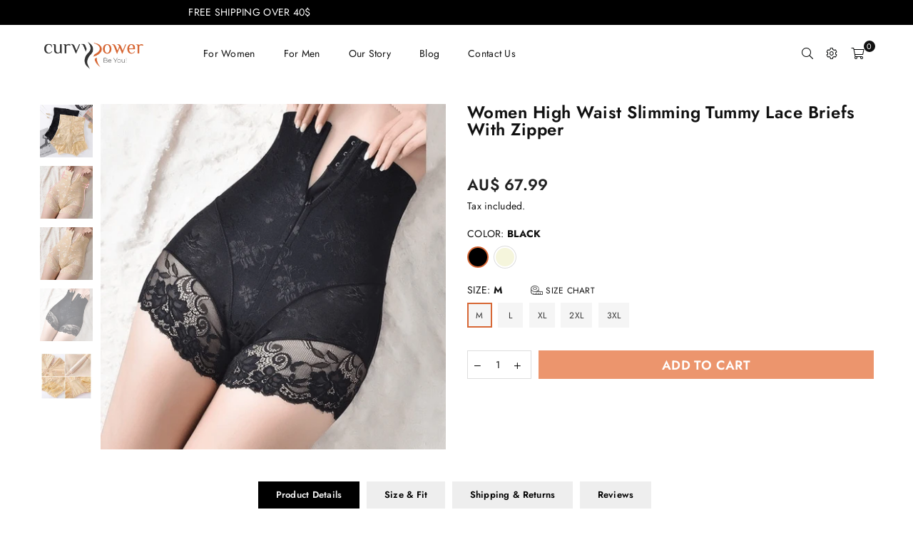

--- FILE ---
content_type: text/html; charset=utf-8
request_url: https://curvy-power.com/products/women-high-waist-slimming-tummy-lace-briefs-with-zipper
body_size: 68681
content:
<!doctype html>
<html class="no-js" lang="en" >
<head>
 
<meta name="google-site-verification" content="CwoUsYZ2AXVSs3jCgKS7jeYRD0FbtmOOfyMduin6hek" />
  
  <script type='text/javascript'>
window.__lo_site_id = 325263;

	(function() {
		var wa = document.createElement('script'); wa.type = 'text/javascript'; wa.async = true;
		wa.src = 'https://d10lpsik1i8c69.cloudfront.net/w.js';
		var s = document.getElementsByTagName('script')[0]; s.parentNode.insertBefore(wa, s);
	  })();
	</script><meta charset="utf-8"><meta http-equiv="X-UA-Compatible" content="IE=edge,chrome=1"><meta name="viewport" content="width=device-width, initial-scale=1.0, maximum-scale=1.0, user-scalable=no"><meta name="theme-color" content="#ec956d"><meta name="format-detection" content="telephone=no"><link rel="canonical" href="https://curvy-power.com/products/women-high-waist-slimming-tummy-lace-briefs-with-zipper"><link rel="preconnect" href="//fonts.shopifycdn.com/" crossorigin><link rel="preconnect" href="//cdn.shopify.com"><link rel="preconnect" href="//v.shopify.com"><link rel="preconnect" href="//ajax.googleapis.com"><link rel="dns-prefetch" href="//curvy-power.com"><link rel="dns-prefetch" href="//curvypower-au.myshopify.com"><link rel="dns-prefetch" href="//cdn.shopify.com"><link rel="dns-prefetch" href="//v.shopify.com"><link rel="dns-prefetch" href="//fonts.shopifycdn.com/" crossorigin><link rel="preload" as="style" href="//curvy-power.com/cdn/shop/t/2/assets/theme.scss.css?v=180865219442109607571759332857"><link rel="shortcut icon" href="//curvy-power.com/cdn/shop/files/CurvyPower-favicon-32_256x256_f154c6dc-d267-40b7-a2b9-51f2fdb5d184_32x32.png?v=1738442267" type="image/png"><title>Women High Waist Slimming Tummy Lace Briefs With Zipper&ndash; Curvypower |Australia</title><meta name="description" content="Looking for sexy, elegant postpartum shapewear? We&#39;ve got you covered! This shapewear for women can help women get back to their best after having a baby. Wearing the glute control shorts not only lifts your hips, but also stabilizes the position of your pelvis and makes you a perfect posture. It is helpful in relievin"><!-- /snippets/social-meta-tags.liquid --> <meta name="keywords" content="Curvypower |Australia, curvy-power.com" /><meta name="author" content="AdornThemes"><meta property="og:site_name" content="Curvypower |Australia"><meta property="og:url" content="https://curvy-power.com/products/women-high-waist-slimming-tummy-lace-briefs-with-zipper"><meta property="og:title" content="Women High Waist Slimming Tummy Lace Briefs With Zipper"><meta property="og:type" content="product"><meta property="og:description" content="Looking for sexy, elegant postpartum shapewear? We&#39;ve got you covered! This shapewear for women can help women get back to their best after having a baby. Wearing the glute control shorts not only lifts your hips, but also stabilizes the position of your pelvis and makes you a perfect posture. It is helpful in relievin"><meta property="og:price:amount" content="67.99"><meta property="og:price:currency" content="AUD"><meta property="og:image" content="http://curvy-power.com/cdn/shop/products/curvypower-au-shapewear-women-high-waist-slimming-tummy-lace-briefs-with-zipper-33814490022051_1200x1200.png?v=1646420223"><meta property="og:image" content="http://curvy-power.com/cdn/shop/products/curvypower-au-shapewear-women-high-waist-slimming-tummy-lace-briefs-with-zipper-33814490087587_1200x1200.png?v=1646420238"><meta property="og:image" content="http://curvy-power.com/cdn/shop/products/curvypower-au-shapewear-women-high-waist-slimming-tummy-lace-briefs-with-zipper-33814490054819_1200x1200.png?v=1646420235"><meta property="og:image:secure_url" content="https://curvy-power.com/cdn/shop/products/curvypower-au-shapewear-women-high-waist-slimming-tummy-lace-briefs-with-zipper-33814490022051_1200x1200.png?v=1646420223"><meta property="og:image:secure_url" content="https://curvy-power.com/cdn/shop/products/curvypower-au-shapewear-women-high-waist-slimming-tummy-lace-briefs-with-zipper-33814490087587_1200x1200.png?v=1646420238"><meta property="og:image:secure_url" content="https://curvy-power.com/cdn/shop/products/curvypower-au-shapewear-women-high-waist-slimming-tummy-lace-briefs-with-zipper-33814490054819_1200x1200.png?v=1646420235"><meta name="twitter:card" content="summary_large_image"><meta name="twitter:title" content="Women High Waist Slimming Tummy Lace Briefs With Zipper"><meta name="twitter:description" content="Looking for sexy, elegant postpartum shapewear? We&#39;ve got you covered! This shapewear for women can help women get back to their best after having a baby. Wearing the glute control shorts not only lifts your hips, but also stabilizes the position of your pelvis and makes you a perfect posture. It is helpful in relievin">

  <!-- css --><style type="text/css">*,::after,::before{box-sizing:border-box}article,aside,details,figcaption,figure,footer,header,hgroup,main,menu,nav,section,summary{display:block}body,button,input,select,textarea{font-family:arial;-webkit-font-smoothing:antialiased;-webkit-text-size-adjust:100%}a{background-color:transparent}a,a:after,a:before{transition:all .3s ease-in-out}b,strong{font-weight:700;}em{font-style:italic}small{font-size:80%}sub,sup{font-size:75%;line-height:0;position:relative;vertical-align:baseline}sup{top:-.5em}sub{bottom:-.25em}img{max-width:100%;border:0}button,input,optgroup,select,textarea{color:inherit;font:inherit;margin:0;outline:0}button[disabled],input[disabled]{cursor:default}.mb0{margin-bottom:0!important}.mb10{margin-bottom:10px!important}.mb20{margin-bottom:20px!important}[type=button]::-moz-focus-inner,[type=reset]::-moz-focus-inner,[type=submit]::-moz-focus-inner,button::-moz-focus-inner{border-style:none;padding:0}[type=button]:-moz-focusring,[type=reset]:-moz-focusring,[type=submit]:-moz-focusring,button:-moz-focusring{outline:1px dotted ButtonText}input[type=email],input[type=number],input[type=password],input[type=search]{-webkit-appearance:none;-moz-appearance:none}input[type=checkbox],input[type=radio]{vertical-align:middle}table{width:100%;border-collapse:collapse;border-spacing:0}td,th{padding:0}textarea{overflow:auto;-webkit-appearance:none;-moz-appearance:none}.uppercase{text-transform:uppercase}.lowercase{text-transform:lowercase}.capitalize{text-transform:capitalize}[tabindex='-1']:focus{outline:0}a,img{outline:0!important;border:0}[role=button],a,button,input,label,select,textarea{touch-action:manipulation}.flex{display:flex}.flex-item{flex:1}.clearfix::after{content:'';display:table;clear:both}.clear{clear:both}.icon__fallback-text,.visually-hidden{position:absolute!important;overflow:hidden;clip:rect(0 0 0 0);height:1px;width:1px;margin:-1px;padding:0;border:0}.visibility-hidden{visibility:hidden}.js-focus-hidden:focus{outline:0}.no-js:not(html){display:none}.no-js .no-js:not(html){display:block}.no-js .js{display:none}.skip-link:focus{clip:auto;width:auto;height:auto;margin:0;color:#111;background-color:#fff;padding:10px;opacity:1;z-index:10000;transition:none}blockquote{background:#f8f8f8;font-weight:600;font-size:15px;font-style:normal;text-align:center;padding:0 30px;margin:0}.rte blockquote{padding:25px;margin-bottom:20px}blockquote p+cite{margin-top:7.5px}blockquote cite{display:block;font-size:13px;font-style:inherit}code,pre{font-family:Consolas,monospace;font-size:1em}pre{overflow:auto}.rte:last-child{margin-bottom:0}.rte .h1,.rte .h2,.rte .h3,.rte .h4,.rte .h5,.rte .h6,.rte h1,.rte h2,.rte h3,.rte h4,.rte h5,.rte h6{margin-top:15px;margin-bottom:7.5px}.rte .h1:first-child,.rte .h2:first-child,.rte .h3:first-child,.rte .h4:first-child,.rte .h5:first-child,.rte .h6:first-child,.rte h1:first-child,.rte h2:first-child,.rte h3:first-child,.rte h4:first-child,.rte h5:first-child,.rte h6:first-child{margin-top:0}.rte li{margin-bottom:4px;list-style:inherit}.rte li:last-child{margin-bottom:0}.rte-setting{margin-bottom:11.11111px}.rte-setting:last-child{margin-bottom:0}p:last-child{margin-bottom:0}li{list-style:none}.fine-print{font-size:1.07692em;font-style:italic;margin:20px 0}.txt--minor{font-size:80%}.txt--emphasis{font-style:italic}.icon{display:inline-block;width:20px;height:20px;vertical-align:middle;fill:currentColor}.no-svg .icon{display:none}svg.icon:not(.icon--full-color) circle,svg.icon:not(.icon--full-color) ellipse,svg.icon:not(.icon--full-color) g,svg.icon:not(.icon--full-color) line,svg.icon:not(.icon--full-color) path,svg.icon:not(.icon--full-color) polygon,svg.icon:not(.icon--full-color) polyline,svg.icon:not(.icon--full-color) rect,symbol.icon:not(.icon--full-color) circle,symbol.icon:not(.icon--full-color) ellipse,symbol.icon:not(.icon--full-color) g,symbol.icon:not(.icon--full-color) line,symbol.icon:not(.icon--full-color) path,symbol.icon:not(.icon--full-color) polygon,symbol.icon:not(.icon--full-color) polyline,symbol.icon:not(.icon--full-color) rect{fill:inherit;stroke:inherit}.no-svg .icon__fallback-text{position:static!important;overflow:inherit;clip:none;height:auto;width:auto;margin:0}ol,ul{margin:0;padding:0}ol{list-style:decimal}.list--inline{padding:0;margin:0}.list--inline li{display:inline-block;margin-bottom:0;vertical-align:middle}.rte img{height:auto}.rte table{table-layout:fixed}.rte ol,.rte ul{margin:20px 0 30px 30px}.rte ol.list--inline,.rte ul.list--inline{margin-left:0}.rte ul{list-style:disc outside}.rte ul ul{list-style:circle outside}.rte ul ul ul{list-style:square outside}.rte a:not(.btn){padding-bottom:1px}.text-center .rte ol,.text-center .rte ul,.text-center.rte ol,.text-center.rte ul{margin-left:0;list-style-position:inside}.rte__table-wrapper{max-width:100%;overflow:auto;-webkit-overflow-scrolling:touch}svg:not(:root){overflow:hidden}.video-wrapper{position:relative;overflow:hidden;max-width:100%;padding-bottom:56.25%;height:0;height:auto}.video-wrapper iframe{position:absolute;top:0;left:0;width:100%;height:100%}form{margin:0}legend{border:0;padding:0}button{cursor:pointer}input[type=submit]{cursor:pointer}input[type=text]{-webkit-appearance:none;-moz-appearance:none}[type=checkbox]+label,[type=radio]+label{display:inline-block;margin-bottom:0}label[for]{cursor:pointer}textarea{min-height:100px}input[type=checkbox],input[type=radio]{margin:0 5px 0 0}select::-ms-expand{display:none}.label--hidden{position:absolute;height:0;width:0;margin-bottom:0;overflow:hidden;clip:rect(1px,1px,1px,1px)}.ie9 .label--hidden{position:static;height:auto;width:auto;margin-bottom:2px;overflow:visible;clip:initial}.form-vertical input,.form-vertical select,.form-vertical textarea{display:block;width:100%}.form-vertical [type=checkbox],.form-vertical [type=radio]{display:inline-block;width:auto;margin-right:5px}.form-vertical .btn,.form-vertical [type=submit]{display:inline-block;width:auto}.grid--table{display:table;table-layout:fixed;width:100%}.grid--table>.grid__item{float:none;display:table-cell;vertical-align:middle}.is-transitioning{display:block!important;visibility:visible!important}.grid{list-style:none;margin:0 -15px;padding:0}.grid::after{content:'';display:table;clear:both}@media only screen and (max-width:1024px){.grid{margin:0 -7.5px}}@media only screen and (max-width:766px){.grid{margin:0 -5px}}.grid__item{float:left;padding-left:15px;padding-right:15px;width:100%}@media only screen and (max-width:1024px){.grid__item{padding-left:7.5px;padding-right:7.5px}}@media only screen and (max-width:766px){.grid__item{padding-left:5px;padding-right:5px}}.grid__item[class*="--push"]{position:relative}.grid--rev{direction:rtl;text-align:left}.grid--rev>.grid__item{direction:ltr;text-align:left;float:right}.one-whole{width:100%}.one-half{width:50%}.one-third{width:33.33333%}.two-thirds{width:66.66667%}.one-quarter{width:25%}.two-quarters{width:50%}.three-quarters{width:75%}.one-fifth{width:20%}.two-fifths{width:40%}.three-fifths{width:60%}.four-fifths{width:80%}.one-sixth{width:16.66667%}.two-sixths{width:33.33333%}.three-sixths{width:50%}.four-sixths{width:66.66667%}.five-sixths{width:83.33333%}.one-seventh{width:14.28571%}.one-eighth{width:12.5%}.two-eighths{width:25%}.three-eighths{width:37.5%}.four-eighths{width:50%}.five-eighths{width:62.5%}.six-eighths{width:75%}.seven-eighths{width:87.5%}.one-nineth{width:11.11111%}.one-tenth{width:10%}.two-tenths{width:20%}.three-tenths{width:30%}.four-tenths{width:40%}.five-tenths{width:50%}.six-tenths{width:60%}.seven-tenths{width:70%}.eight-tenths{width:80%}.nine-tenths{width:90%}.one-twelfth{width:8.33333%}.two-twelfths{width:16.66667%}.three-twelfths{width:25%}.four-twelfths{width:33.33333%}.five-twelfths{width:41.66667%}.six-twelfths{width:50%}.seven-twelfths{width:58.33333%}.eight-twelfths{width:66.66667%}.nine-twelfths{width:75%}.ten-twelfths{width:83.33333%}.eleven-twelfths{width:91.66667%}.show{display:block!important}.hide{display:none!important}.text-left{text-align:left!important}.text-right{text-align:right!important}.text-center{text-align:center!important}@media only screen and (min-width:767px){.medium-up--one-whole{width:100%}.medium-up--one-half{width:50%}.medium-up--one-third{width:33.33333%}.medium-up--two-thirds{width:66.66667%}.medium-up--one-quarter{width:25%}.medium-up--two-quarters{width:50%}.medium-up--three-quarters{width:75%}.medium-up--one-fifth{width:20%}.medium-up--two-fifths{width:40%}.medium-up--three-fifths{width:60%}.medium-up--four-fifths{width:80%}.medium-up--one-sixth{width:16.66667%}.medium-up--two-sixths{width:33.33333%}.medium-up--three-sixths{width:50%}.medium-up--four-sixths{width:66.66667%}.medium-up--five-sixths{width:83.33333%}.medium-up--one-seventh{width:14.28571%}.medium-up--one-eighth{width:12.5%}.medium-up--two-eighths{width:25%}.medium-up--three-eighths{width:37.5%}.medium-up--four-eighths{width:50%}.medium-up--five-eighths{width:62.5%}.medium-up--six-eighths{width:75%}.medium-up--seven-eighths{width:87.5%}.medium-up--one-nineth{width:11.11111%}.medium-up--one-tenth{width:10%}.medium-up--two-tenths{width:20%}.medium-up--three-tenths{width:30%}.medium-up--four-tenths{width:40%}.medium-up--five-tenths{width:50%}.medium-up--six-tenths{width:60%}.medium-up--seven-tenths{width:70%}.medium-up--eight-tenths{width:80%}.medium-up--nine-tenths{width:90%}.medium-up--one-twelfth{width:8.33333%}.medium-up--two-twelfths{width:16.66667%}.medium-up--three-twelfths{width:25%}.medium-up--four-twelfths{width:33.33333%}.medium-up--five-twelfths{width:41.66667%}.medium-up--six-twelfths{width:50%}.medium-up--seven-twelfths{width:58.33333%}.medium-up--eight-twelfths{width:66.66667%}.medium-up--nine-twelfths{width:75%}.medium-up--ten-twelfths{width:83.33333%}.medium-up--eleven-twelfths{width:91.66667%}.grid--uniform .medium-up--five-tenths:nth-child(2n+1),.grid--uniform .medium-up--four-eighths:nth-child(2n+1),.grid--uniform .medium-up--four-twelfths:nth-child(3n+1),.grid--uniform .medium-up--one-eighth:nth-child(8n+1),.grid--uniform .medium-up--one-fifth:nth-child(5n+1),.grid--uniform .medium-up--one-half:nth-child(2n+1),.grid--uniform .medium-up--one-quarter:nth-child(4n+1),.grid--uniform .medium-up--one-seventh:nth-child(7n+1),.grid--uniform .medium-up--one-sixth:nth-child(6n+1),.grid--uniform .medium-up--one-third:nth-child(3n+1),.grid--uniform .medium-up--one-twelfth:nth-child(12n+1),.grid--uniform .medium-up--six-twelfths:nth-child(2n+1),.grid--uniform .medium-up--three-sixths:nth-child(2n+1),.grid--uniform .medium-up--three-twelfths:nth-child(4n+1),.grid--uniform .medium-up--two-eighths:nth-child(4n+1),.grid--uniform .medium-up--two-sixths:nth-child(3n+1),.grid--uniform .medium-up--two-twelfths:nth-child(6n+1){clear:both}.medium-up--show{display:block!important}.medium-up--hide{display:none!important}.medium-up--text-left{text-align:left!important}.medium-up--text-right{text-align:right!important}.medium-up--text-center{text-align:center!important}}@media only screen and (min-width:1025px){.large-up--one-whole{width:100%}.large-up--one-half{width:50%}.large-up--one-third{width:33.33333%}.large-up--two-thirds{width:66.66667%}.large-up--one-quarter{width:25%}.large-up--two-quarters{width:50%}.large-up--three-quarters{width:75%}.large-up--one-fifth{width:20%}.large-up--two-fifths{width:40%}.large-up--three-fifths{width:60%}.large-up--four-fifths{width:80%}.large-up--one-sixth{width:16.66667%}.large-up--two-sixths{width:33.33333%}.large-up--three-sixths{width:50%}.large-up--four-sixths{width:66.66667%}.large-up--five-sixths{width:83.33333%}.large-up--one-seventh{width:14.28571%}.large-up--one-eighth{width:12.5%}.large-up--two-eighths{width:25%}.large-up--three-eighths{width:37.5%}.large-up--four-eighths{width:50%}.large-up--five-eighths{width:62.5%}.large-up--six-eighths{width:75%}.large-up--seven-eighths{width:87.5%}.large-up--one-nineth{width:11.11111%}.large-up--one-tenth{width:10%}.large-up--two-tenths{width:20%}.large-up--three-tenths{width:30%}.large-up--four-tenths{width:40%}.large-up--five-tenths{width:50%}.large-up--six-tenths{width:60%}.large-up--seven-tenths{width:70%}.large-up--eight-tenths{width:80%}.large-up--nine-tenths{width:90%}.large-up--one-twelfth{width:8.33333%}.large-up--two-twelfths{width:16.66667%}.large-up--three-twelfths{width:25%}.large-up--four-twelfths{width:33.33333%}.large-up--five-twelfths{width:41.66667%}.large-up--six-twelfths{width:50%}.large-up--seven-twelfths{width:58.33333%}.large-up--eight-twelfths{width:66.66667%}.large-up--nine-twelfths{width:75%}.large-up--ten-twelfths{width:83.33333%}.large-up--eleven-twelfths{width:91.66667%}.grid--uniform .large-up--five-tenths:nth-child(2n+1),.grid--uniform .large-up--four-eighths:nth-child(2n+1),.grid--uniform .large-up--four-twelfths:nth-child(3n+1),.grid--uniform .large-up--one-eighth:nth-child(8n+1),.grid--uniform .large-up--one-fifth:nth-child(5n+1),.grid--uniform .large-up--one-half:nth-child(2n+1),.grid--uniform .large-up--one-quarter:nth-child(4n+1),.grid--uniform .large-up--one-seventh:nth-child(7n+1),.grid--uniform .large-up--one-sixth:nth-child(6n+1),.grid--uniform .large-up--one-third:nth-child(3n+1),.grid--uniform .large-up--one-twelfth:nth-child(12n+1),.grid--uniform .large-up--six-twelfths:nth-child(2n+1),.grid--uniform .large-up--three-sixths:nth-child(2n+1),.grid--uniform .large-up--three-twelfths:nth-child(4n+1),.grid--uniform .large-up--two-eighths:nth-child(4n+1),.grid--uniform .large-up--two-sixths:nth-child(3n+1),.grid--uniform .large-up--two-twelfths:nth-child(6n+1){clear:both}.large-up--show{display:block!important}.large-up--hide{display:none!important}.large-up--text-left{text-align:left!important}.large-up--text-right{text-align:right!important}.large-up--text-center{text-align:center!important}}@media only screen and (min-width:1280px){.widescreen--one-whole{width:100%}.widescreen--one-half{width:50%}.widescreen--one-third{width:33.33333%}.widescreen--two-thirds{width:66.66667%}.widescreen--one-quarter{width:25%}.widescreen--two-quarters{width:50%}.widescreen--three-quarters{width:75%}.widescreen--one-fifth{width:20%}.widescreen--two-fifths{width:40%}.widescreen--three-fifths{width:60%}.widescreen--four-fifths{width:80%}.widescreen--one-sixth{width:16.66667%}.widescreen--two-sixths{width:33.33333%}.widescreen--three-sixths{width:50%}.widescreen--four-sixths{width:66.66667%}.widescreen--five-sixths{width:83.33333%}.widescreen--one-seventh{width:14.28571%}.widescreen--one-eighth{width:12.5%}.widescreen--two-eighths{width:25%}.widescreen--three-eighths{width:37.5%}.widescreen--four-eighths{width:50%}.widescreen--five-eighths{width:62.5%}.widescreen--six-eighths{width:75%}.widescreen--seven-eighths{width:87.5%}.widescreen--one-nineth{width:11.11111%}.widescreen--one-tenth{width:10%}.widescreen--two-tenths{width:20%}.widescreen--three-tenths{width:30%}.widescreen--four-tenths{width:40%}.widescreen--five-tenths{width:50%}.widescreen--six-tenths{width:60%}.widescreen--seven-tenths{width:70%}.widescreen--eight-tenths{width:80%}.widescreen--nine-tenths{width:90%}.widescreen--one-twelfth{width:8.33333%}.widescreen--two-twelfths{width:16.66667%}.widescreen--three-twelfths{width:25%}.widescreen--four-twelfths{width:33.33333%}.widescreen--five-twelfths{width:41.66667%}.widescreen--six-twelfths{width:50%}.widescreen--seven-twelfths{width:58.33333%}.widescreen--eight-twelfths{width:66.66667%}.widescreen--nine-twelfths{width:75%}.widescreen--ten-twelfths{width:83.33333%}.widescreen--eleven-twelfths{width:91.66667%}.grid--uniform .widescreen--five-tenths:nth-child(2n+1),.grid--uniform .widescreen--four-eighths:nth-child(2n+1),.grid--uniform .widescreen--four-twelfths:nth-child(3n+1),.grid--uniform .widescreen--one-eighth:nth-child(8n+1),.grid--uniform .widescreen--one-fifth:nth-child(5n+1),.grid--uniform .widescreen--one-half:nth-child(2n+1),.grid--uniform .widescreen--one-quarter:nth-child(4n+1),.grid--uniform .widescreen--one-seventh:nth-child(7n+1),.grid--uniform .widescreen--one-sixth:nth-child(6n+1),.grid--uniform .widescreen--one-third:nth-child(3n+1),.grid--uniform .widescreen--one-twelfth:nth-child(12n+1),.grid--uniform .widescreen--six-twelfths:nth-child(2n+1),.grid--uniform .widescreen--three-sixths:nth-child(2n+1),.grid--uniform .widescreen--three-twelfths:nth-child(4n+1),.grid--uniform .widescreen--two-eighths:nth-child(4n+1),.grid--uniform .widescreen--two-sixths:nth-child(3n+1),.grid--uniform .widescreen--two-twelfths:nth-child(6n+1){clear:both}.widescreen--show{display:block!important}.widescreen--hide{display:none!important}.widescreen--text-left{text-align:left!important}.widescreen--text-right{text-align:right!important}.widescreen--text-center{text-align:center!important}}@media only screen and (min-width:1025px) and (max-width:1279px){.large--one-whole{width:100%}.large--one-half{width:50%}.large--one-third{width:33.33333%}.large--two-thirds{width:66.66667%}.large--one-quarter{width:25%}.large--two-quarters{width:50%}.large--three-quarters{width:75%}.large--one-fifth{width:20%}.large--two-fifths{width:40%}.large--three-fifths{width:60%}.large--four-fifths{width:80%}.large--one-sixth{width:16.66667%}.large--two-sixths{width:33.33333%}.large--three-sixths{width:50%}.large--four-sixths{width:66.66667%}.large--five-sixths{width:83.33333%}.large--one-seventh{width:14.28571%}.large--one-eighth{width:12.5%}.large--two-eighths{width:25%}.large--three-eighths{width:37.5%}.large--four-eighths{width:50%}.large--five-eighths{width:62.5%}.large--six-eighths{width:75%}.large--seven-eighths{width:87.5%}.large--one-nineth{width:11.11111%}.large--one-tenth{width:10%}.large--two-tenths{width:20%}.large--three-tenths{width:30%}.large--four-tenths{width:40%}.large--five-tenths{width:50%}.large--six-tenths{width:60%}.large--seven-tenths{width:70%}.large--eight-tenths{width:80%}.large--nine-tenths{width:90%}.large--one-twelfth{width:8.33333%}.large--two-twelfths{width:16.66667%}.large--three-twelfths{width:25%}.large--four-twelfths{width:33.33333%}.large--five-twelfths{width:41.66667%}.large--six-twelfths{width:50%}.large--seven-twelfths{width:58.33333%}.large--eight-twelfths{width:66.66667%}.large--nine-twelfths{width:75%}.large--ten-twelfths{width:83.33333%}.large--eleven-twelfths{width:91.66667%}.grid--uniform .large--five-tenths:nth-child(2n+1),.grid--uniform .large--four-eighths:nth-child(2n+1),.grid--uniform .large--four-twelfths:nth-child(3n+1),.grid--uniform .large--one-eighth:nth-child(8n+1),.grid--uniform .large--one-fifth:nth-child(5n+1),.grid--uniform .large--one-half:nth-child(2n+1),.grid--uniform .large--one-quarter:nth-child(4n+1),.grid--uniform .large--one-seventh:nth-child(7n+1),.grid--uniform .large--one-sixth:nth-child(6n+1),.grid--uniform .large--one-third:nth-child(3n+1),.grid--uniform .large--one-twelfth:nth-child(12n+1),.grid--uniform .large--six-twelfths:nth-child(2n+1),.grid--uniform .large--three-sixths:nth-child(2n+1),.grid--uniform .large--three-twelfths:nth-child(4n+1),.grid--uniform .large--two-eighths:nth-child(4n+1),.grid--uniform .large--two-sixths:nth-child(3n+1),.grid--uniform .large--two-twelfths:nth-child(6n+1){clear:both}.large--show{display:block!important}.large--hide{display:none!important}.large--text-left{text-align:left!important}.large--text-right{text-align:right!important}.large--text-center{text-align:center!important}}@media only screen and (min-width:767px) and (max-width:1024px){.medium--one-whole{width:100%}.medium--one-half{width:50%}.medium--one-third{width:33.33333%}.medium--two-thirds{width:66.66667%}.medium--one-quarter{width:25%}.medium--two-quarters{width:50%}.medium--three-quarters{width:75%}.medium--one-fifth{width:20%}.medium--two-fifths{width:40%}.medium--three-fifths{width:60%}.medium--four-fifths{width:80%}.medium--one-sixth{width:16.66667%}.medium--two-sixths{width:33.33333%}.medium--three-sixths{width:50%}.medium--four-sixths{width:66.66667%}.medium--five-sixths{width:83.33333%}.medium--one-seventh{width:14.28571%}.medium--one-eighth{width:12.5%}.medium--two-eighths{width:25%}.medium--three-eighths{width:37.5%}.medium--four-eighths{width:50%}.medium--five-eighths{width:62.5%}.medium--six-eighths{width:75%}.medium--seven-eighths{width:87.5%}.medium--one-nineth{width:11.11111%}.medium--one-tenth{width:10%}.medium--two-tenths{width:20%}.medium--three-tenths{width:30%}.medium--four-tenths{width:40%}.medium--five-tenths{width:50%}.medium--six-tenths{width:60%}.medium--seven-tenths{width:70%}.medium--eight-tenths{width:80%}.medium--nine-tenths{width:90%}.medium--one-twelfth{width:8.33333%}.medium--two-twelfths{width:16.66667%}.medium--three-twelfths{width:25%}.medium--four-twelfths{width:33.33333%}.medium--five-twelfths{width:41.66667%}.medium--six-twelfths{width:50%}.medium--seven-twelfths{width:58.33333%}.medium--eight-twelfths{width:66.66667%}.medium--nine-twelfths{width:75%}.medium--ten-twelfths{width:83.33333%}.medium--eleven-twelfths{width:91.66667%}.grid--uniform .medium--five-tenths:nth-child(2n+1),.grid--uniform .medium--four-eighths:nth-child(2n+1),.grid--uniform .medium--four-twelfths:nth-child(3n+1),.grid--uniform .medium--one-eighth:nth-child(8n+1),.grid--uniform .medium--one-fifth:nth-child(5n+1),.grid--uniform .medium--one-half:nth-child(2n+1),.grid--uniform .medium--one-quarter:nth-child(4n+1),.grid--uniform .medium--one-seventh:nth-child(7n+1),.grid--uniform .medium--one-sixth:nth-child(6n+1),.grid--uniform .medium--one-third:nth-child(3n+1),.grid--uniform .medium--one-twelfth:nth-child(12n+1),.grid--uniform .medium--six-twelfths:nth-child(2n+1),.grid--uniform .medium--three-sixths:nth-child(2n+1),.grid--uniform .medium--three-twelfths:nth-child(4n+1),.grid--uniform .medium--two-eighths:nth-child(4n+1),.grid--uniform .medium--two-sixths:nth-child(3n+1),.grid--uniform .medium--two-twelfths:nth-child(6n+1){clear:both}.medium--show{display:block!important}.medium--hide{display:none!important}.medium--text-left{text-align:left!important}.medium--text-right{text-align:right!important}.medium--text-center{text-align:center!important}}@media only screen and (max-width:766px){.small--one-whole{width:100%}.small--one-half{width:50%}.small--one-third{width:33.33333%}.small--two-thirds{width:66.66667%}.small--one-quarter{width:25%}.small--two-quarters{width:50%}.small--three-quarters{width:75%}.small--one-fifth{width:20%}.small--two-fifths{width:40%}.small--three-fifths{width:60%}.small--four-fifths{width:80%}.small--one-sixth{width:16.66667%}.small--two-sixths{width:33.33333%}.small--three-sixths{width:50%}.small--four-sixths{width:66.66667%}.small--five-sixths{width:83.33333%}.small--one-seventh{width:14.28571%}.small--one-eighth{width:12.5%}.small--two-eighths{width:25%}.small--three-eighths{width:37.5%}.small--four-eighths{width:50%}.small--five-eighths{width:62.5%}.small--six-eighths{width:75%}.small--seven-eighths{width:87.5%}.small--one-nineth{width:11.11111%}.small--one-tenth{width:10%}.small--two-tenths{width:20%}.small--three-tenths{width:30%}.small--four-tenths{width:40%}.small--five-tenths{width:50%}.small--six-tenths{width:60%}.small--seven-tenths{width:70%}.small--eight-tenths{width:80%}.small--nine-tenths{width:90%}.small--one-twelfth{width:8.33333%}.small--two-twelfths{width:16.66667%}.small--three-twelfths{width:25%}.small--four-twelfths{width:33.33333%}.small--five-twelfths{width:41.66667%}.small--six-twelfths{width:50%}.small--seven-twelfths{width:58.33333%}.small--eight-twelfths{width:66.66667%}.small--nine-twelfths{width:75%}.small--ten-twelfths{width:83.33333%}.small--eleven-twelfths{width:91.66667%}.grid--uniform .small--five-tenths:nth-child(2n+1),.grid--uniform .small--four-eighths:nth-child(2n+1),.grid--uniform .small--four-twelfths:nth-child(3n+1),.grid--uniform .small--one-eighth:nth-child(8n+1),.grid--uniform .small--one-half:nth-child(2n+1),.grid--uniform .small--one-quarter:nth-child(4n+1),.grid--uniform .small--one-seventh:nth-child(7n+1),.grid--uniform .small--one-sixth:nth-child(6n+1),.grid--uniform .small--one-third:nth-child(3n+1),.grid--uniform .small--one-twelfth:nth-child(12n+1),.grid--uniform .small--six-twelfths:nth-child(2n+1),.grid--uniform .small--three-sixths:nth-child(2n+1),.grid--uniform .small--three-twelfths:nth-child(4n+1),.grid--uniform .small--two-eighths:nth-child(4n+1),.grid--uniform .small--two-sixths:nth-child(3n+1),.grid--uniform .small--two-twelfths:nth-child(6n+1),.grid--uniform.small--one-fifth:nth-child(5n+1){clear:both}.small--show{display:block!important}.small--hide{display:none!important}.small--text-left{text-align:left!important}.small--text-right{text-align:right!important}.small--text-center{text-align:center!important}}@media only screen and (min-width:767px){.medium-up--push-one-half{left:50%}.medium-up--push-one-third{left:33.33333%}.medium-up--push-two-thirds{left:66.66667%}.medium-up--push-one-quarter{left:25%}.medium-up--push-two-quarters{left:50%}.medium-up--push-three-quarters{left:75%}.medium-up--push-one-fifth{left:20%}.medium-up--push-two-fifths{left:40%}.medium-up--push-three-fifths{left:60%}.medium-up--push-four-fifths{left:80%}.medium-up--push-one-sixth{left:16.66667%}.medium-up--push-two-sixths{left:33.33333%}.medium-up--push-three-sixths{left:50%}.medium-up--push-four-sixths{left:66.66667%}.medium-up--push-five-sixths{left:83.33333%}.medium-up--push-one-eighth{left:12.5%}.medium-up--push-two-eighths{left:25%}.medium-up--push-three-eighths{left:37.5%}.medium-up--push-four-eighths{left:50%}.medium-up--push-five-eighths{left:62.5%}.medium-up--push-six-eighths{left:75%}.medium-up--push-seven-eighths{left:87.5%}.medium-up--push-one-tenth{left:10%}.medium-up--push-two-tenths{left:20%}.medium-up--push-three-tenths{left:30%}.medium-up--push-four-tenths{left:40%}.medium-up--push-five-tenths{left:50%}.medium-up--push-six-tenths{left:60%}.medium-up--push-seven-tenths{left:70%}.medium-up--push-eight-tenths{left:80%}.medium-up--push-nine-tenths{left:90%}.medium-up--push-one-twelfth{left:8.33333%}.medium-up--push-two-twelfths{left:16.66667%}.medium-up--push-three-twelfths{left:25%}.medium-up--push-four-twelfths{left:33.33333%}.medium-up--push-five-twelfths{left:41.66667%}.medium-up--push-six-twelfths{left:50%}.medium-up--push-seven-twelfths{left:58.33333%}.medium-up--push-eight-twelfths{left:66.66667%}.medium-up--push-nine-twelfths{left:75%}.medium-up--push-ten-twelfths{left:83.33333%}.medium-up--push-eleven-twelfths{left:91.66667%}}.wd-30{width:30%}.wd-40{width:40%}.wd-50{width:50%}.wd-60{width:60%}.wd-70{width:70%}.wd-80{width:80%}.wd-90{width:90%}.grid-mr-0{margin:0}.grid-mr-1{margin:0 -.5px}.grid-mr-2{margin:0 -1px}.grid-mr-3{margin:0 -1.5px}.grid-mr-4{margin:0 -2px}.grid-mr-5{margin:0 -2.5px}.grid-mr-6{margin:0 -3px}.grid-mr-7{margin:0 -3.5px}.grid-mr-8{margin:0 -4px}.grid-mr-9{margin:0 -4.5px}.grid-mr-10{margin:0 -5px}.grid-mr-11{margin:0 -5.5px}.grid-mr-12{margin:0 -6px}.grid-mr-13{margin:0 -6.5px}.grid-mr-14{margin:0 -7px}.grid-mr-15{margin:0 -7.5px}.grid-mr-16{margin:0 -8px}.grid-mr-17{margin:0 -8.5px}.grid-mr-18{margin:0 -9px}.grid-mr-19{margin:0 -9.5px}.grid-mr-20{margin:0 -10px}.grid-mr-21{margin:0 -10.5px}.grid-mr-22{margin:0 -11px}.grid-mr-23{margin:0 -11.5px}.grid-mr-24{margin:0 -12px}.grid-mr-25{margin:0 -12.5px}.grid-mr-26{margin:0 -13px}.grid-mr-27{margin:0 -13.5px}.grid-mr-28{margin:0 -14px}.grid-mr-29{margin:0 -14.5px}.grid-mr-30{margin:0 -15px}.pd-1 .collection-grid-item{margin:0 .5px 1px}.pd-2 .collection-grid-item{margin:0 1px 2px}.pd-3 .collection-grid-item{margin:0 1.5px 3px}.pd-4 .collection-grid-item{margin:0 2px 4px}.pd-5 .collection-grid-item{margin:0 2.5px 5px}.pd-6 .collection-grid-item{margin:0 3px 6px}.pd-7 .collection-grid-item{margin:0 3.5px 7px}.pd-8 .collection-grid-item{margin:0 4px 8px}.pd-9 .collection-grid-item{margin:0 4.5px 9px}.pd-10 .collection-grid-item{margin:0 5px 10px}.pd-11 .collection-grid-item{margin:0 5.5px 11px}.pd-12 .collection-grid-item{margin:0 6px 12px}.pd-13 .collection-grid-item{margin:0 6.5px 13px}.pd-14 .collection-grid-item{margin:0 7px 14px}.pd-15 .collection-grid-item{margin:0 7.5px 15px}.pd-16 .collection-grid-item{margin:0 8px 16px}.pd-17 .collection-grid-item{margin:0 8.5px 17px}.pd-18 .collection-grid-item{margin:0 9px 18px}.pd-19 .collection-grid-item{margin:0 9.5px 19px}.pd-20 .collection-grid-item{margin:0 10px 20px}.pd-21 .collection-grid-item{margin:0 10.5px 21px}.pd-22 .collection-grid-item{margin:0 11px 22px}.pd-23 .collection-grid-item{margin:0 11.5px 23px}.pd-24 .collection-grid-item{margin:0 12px 24px}.pd-25 .collection-grid-item{margin:0 12.5px 25px}.pd-26 .collection-grid-item{margin:0 13px 26px}.pd-27 .collection-grid-item{margin:0 13.5px 27px}.pd-28 .collection-grid-item{margin:0 14px 28px}.pd-29 .collection-grid-item{margin:0 14.5px 29px}.pd-30 .collection-grid-item{margin:0 15px 30px}@media only screen and (max-width:766px){.pd-mb-1 .collection-grid-item{margin:0 .5px 1px}.pd-mb-2 .collection-grid-item{margin:0 1px 2px}.pd-mb-3 .collection-grid-item{margin:0 1.5px 3px}.pd-mb-4 .collection-grid-item{margin:0 2px 4px}.pd-mb-5 .collection-grid-item{margin:0 2.5px 5px}.pd-mb-6 .collection-grid-item{margin:0 3px 6px}.pd-mb-7 .collection-grid-item{margin:0 3.5px 7px}.pd-mb-8 .collection-grid-item{margin:0 4px 8px}.pd-mb-9 .collection-grid-item{margin:0 4.5px 9px}.pd-mb-10 .collection-grid-item{margin:0 5px 10px}.pd-mb-11 .collection-grid-item{margin:0 5.5px 11px}.pd-mb-12 .collection-grid-item{margin:0 6px 12px}.pd-mb-13 .collection-grid-item{margin:0 6.5px 13px}.pd-mb-14 .collection-grid-item{margin:0 7px 14px}.pd-mb-15 .collection-grid-item{margin:0 7.5px 15px}.pd-mb-16 .collection-grid-item{margin:0 8px 16px}.pd-mb-17 .collection-grid-item{margin:0 8.5px 17px}.pd-mb-18 .collection-grid-item{margin:0 9px 18px}.pd-mb-19 .collection-grid-item{margin:0 9.5px 19px}.pd-mb-20 .collection-grid-item{margin:0 10px 20px}.pd-mb-21 .collection-grid-item{margin:0 10.5px 21px}.pd-mb-22 .collection-grid-item{margin:0 11px 22px}.pd-mb-23 .collection-grid-item{margin:0 11.5px 23px}.pd-mb-24 .collection-grid-item{margin:0 12px 24px}.pd-mb-25 .collection-grid-item{margin:0 12.5px 25px}.pd-mb-26 .collection-grid-item{margin:0 13px 26px}.pd-mb-27 .collection-grid-item{margin:0 13.5px 27px}.pd-mb-28 .collection-grid-item{margin:0 14px 28px}.pd-mb-29 .collection-grid-item{margin:0 14.5px 29px}.pd-mb-30 .collection-grid-item{margin:0 15px 30px}}.col-1{width:100%}.col-2{width:50%}.col-3{width:33.33%}.col-4{width:25%}.col-5{width:20%}</style><link href="//curvy-power.com/cdn/shop/t/2/assets/theme.scss.css?v=180865219442109607571759332857" rel="stylesheet" type="text/css" media="all" />
<script src="//curvy-power.com/cdn/shop/t/2/assets/jquery.min.js?v=70731302721735108861642873680"></script><script>var theme = {strings:{addToCart:"Add to cart",soldOut:"Sold out",unavailable:"Unavailable",showMore:"Show More",showLess:"Show Less"},mlcurrency:false,moneyFormat:"AU$ {{amount}}",currencyFormat:"money_format",shopCurrency:"AUD",autoCurrencies:false,money_currency_format:"AU$ {{amount}} AUD",money_format:"AU$ {{amount}}",ajax_cart:false,fixedHeader:true,animation:true,animationMobile:true,searchresult:"See all results",wlAvailable:"Available in Wishlist",rtl:false,days:"Days",hours:"Hrs",minuts:"Min",seconds:"Sec",sun:"Sunday",mon:"Monday",tue:"Tuesday",wed:"Wednesday",thu:"Thursday",fri:"Friday",sat:"Saturday",jan:"January",feb:"February",mar:"March",apr:"April",may:"May",jun:"June",jul:"July",aug:"August",sep:"September",oct:"October",nov:"November",dec:"December",};document.documentElement.className = document.documentElement.className.replace('no-js', 'js');var Metatheme = null,thm = 'Avone', shpeml = 'support@curvy-power.com', dmn = window.location.hostname;</script><script src="//curvy-power.com/cdn/shop/t/2/assets/vendor.min.js?v=168136573688303971521642873691" defer="defer"></script><script src="//curvy-power.com/cdn/shopifycloud/storefront/assets/themes_support/option_selection-b017cd28.js"></script>
  
<script>window.performance && window.performance.mark && window.performance.mark('shopify.content_for_header.start');</script><meta id="shopify-digital-wallet" name="shopify-digital-wallet" content="/60636496035/digital_wallets/dialog">
<meta name="shopify-checkout-api-token" content="67977d45bca0c5c5c6e92f68267be05f">
<meta id="in-context-paypal-metadata" data-shop-id="60636496035" data-venmo-supported="false" data-environment="production" data-locale="en_US" data-paypal-v4="true" data-currency="AUD">
<link rel="alternate" type="application/json+oembed" href="https://curvy-power.com/products/women-high-waist-slimming-tummy-lace-briefs-with-zipper.oembed">
<script async="async" src="/checkouts/internal/preloads.js?locale=en-AU"></script>
<script id="shopify-features" type="application/json">{"accessToken":"67977d45bca0c5c5c6e92f68267be05f","betas":["rich-media-storefront-analytics"],"domain":"curvy-power.com","predictiveSearch":true,"shopId":60636496035,"locale":"en"}</script>
<script>var Shopify = Shopify || {};
Shopify.shop = "curvypower-au.myshopify.com";
Shopify.locale = "en";
Shopify.currency = {"active":"AUD","rate":"1.0"};
Shopify.country = "AU";
Shopify.theme = {"name":"Av2-cp-au","id":128746586275,"schema_name":null,"schema_version":null,"theme_store_id":null,"role":"main"};
Shopify.theme.handle = "null";
Shopify.theme.style = {"id":null,"handle":null};
Shopify.cdnHost = "curvy-power.com/cdn";
Shopify.routes = Shopify.routes || {};
Shopify.routes.root = "/";</script>
<script type="module">!function(o){(o.Shopify=o.Shopify||{}).modules=!0}(window);</script>
<script>!function(o){function n(){var o=[];function n(){o.push(Array.prototype.slice.apply(arguments))}return n.q=o,n}var t=o.Shopify=o.Shopify||{};t.loadFeatures=n(),t.autoloadFeatures=n()}(window);</script>
<script id="shop-js-analytics" type="application/json">{"pageType":"product"}</script>
<script defer="defer" async type="module" src="//curvy-power.com/cdn/shopifycloud/shop-js/modules/v2/client.init-shop-cart-sync_BT-GjEfc.en.esm.js"></script>
<script defer="defer" async type="module" src="//curvy-power.com/cdn/shopifycloud/shop-js/modules/v2/chunk.common_D58fp_Oc.esm.js"></script>
<script defer="defer" async type="module" src="//curvy-power.com/cdn/shopifycloud/shop-js/modules/v2/chunk.modal_xMitdFEc.esm.js"></script>
<script type="module">
  await import("//curvy-power.com/cdn/shopifycloud/shop-js/modules/v2/client.init-shop-cart-sync_BT-GjEfc.en.esm.js");
await import("//curvy-power.com/cdn/shopifycloud/shop-js/modules/v2/chunk.common_D58fp_Oc.esm.js");
await import("//curvy-power.com/cdn/shopifycloud/shop-js/modules/v2/chunk.modal_xMitdFEc.esm.js");

  window.Shopify.SignInWithShop?.initShopCartSync?.({"fedCMEnabled":true,"windoidEnabled":true});

</script>
<script>(function() {
  var isLoaded = false;
  function asyncLoad() {
    if (isLoaded) return;
    isLoaded = true;
    var urls = ["https:\/\/cdn1.stamped.io\/files\/widget.min.js?shop=curvypower-au.myshopify.com","https:\/\/tms.trackingmore.net\/static\/js\/checkout.js?shop=curvypower-au.myshopify.com","https:\/\/reconvert-cdn.com\/assets\/js\/store_reconvert_node.js?v=2\u0026scid=NTRkNzZlNjgxMDQzY2Y5MTI1YmI2NjFmMWI3OGY3ZDAuMGJlYTljNmZjZjZhNjM2YjU5YWUzZjMzZjhmODY4NTc=\u0026shop=curvypower-au.myshopify.com"];
    for (var i = 0; i < urls.length; i++) {
      var s = document.createElement('script');
      s.type = 'text/javascript';
      s.async = true;
      s.src = urls[i];
      var x = document.getElementsByTagName('script')[0];
      x.parentNode.insertBefore(s, x);
    }
  };
  if(window.attachEvent) {
    window.attachEvent('onload', asyncLoad);
  } else {
    window.addEventListener('load', asyncLoad, false);
  }
})();</script>
<script id="__st">var __st={"a":60636496035,"offset":3600,"reqid":"ab8ef0ed-4e46-4c08-a4b7-afc9a297ef8f-1769056347","pageurl":"curvy-power.com\/products\/women-high-waist-slimming-tummy-lace-briefs-with-zipper","u":"0e21a5370cb7","p":"product","rtyp":"product","rid":7500463571107};</script>
<script>window.ShopifyPaypalV4VisibilityTracking = true;</script>
<script id="captcha-bootstrap">!function(){'use strict';const t='contact',e='account',n='new_comment',o=[[t,t],['blogs',n],['comments',n],[t,'customer']],c=[[e,'customer_login'],[e,'guest_login'],[e,'recover_customer_password'],[e,'create_customer']],r=t=>t.map((([t,e])=>`form[action*='/${t}']:not([data-nocaptcha='true']) input[name='form_type'][value='${e}']`)).join(','),a=t=>()=>t?[...document.querySelectorAll(t)].map((t=>t.form)):[];function s(){const t=[...o],e=r(t);return a(e)}const i='password',u='form_key',d=['recaptcha-v3-token','g-recaptcha-response','h-captcha-response',i],f=()=>{try{return window.sessionStorage}catch{return}},m='__shopify_v',_=t=>t.elements[u];function p(t,e,n=!1){try{const o=window.sessionStorage,c=JSON.parse(o.getItem(e)),{data:r}=function(t){const{data:e,action:n}=t;return t[m]||n?{data:e,action:n}:{data:t,action:n}}(c);for(const[e,n]of Object.entries(r))t.elements[e]&&(t.elements[e].value=n);n&&o.removeItem(e)}catch(o){console.error('form repopulation failed',{error:o})}}const l='form_type',E='cptcha';function T(t){t.dataset[E]=!0}const w=window,h=w.document,L='Shopify',v='ce_forms',y='captcha';let A=!1;((t,e)=>{const n=(g='f06e6c50-85a8-45c8-87d0-21a2b65856fe',I='https://cdn.shopify.com/shopifycloud/storefront-forms-hcaptcha/ce_storefront_forms_captcha_hcaptcha.v1.5.2.iife.js',D={infoText:'Protected by hCaptcha',privacyText:'Privacy',termsText:'Terms'},(t,e,n)=>{const o=w[L][v],c=o.bindForm;if(c)return c(t,g,e,D).then(n);var r;o.q.push([[t,g,e,D],n]),r=I,A||(h.body.append(Object.assign(h.createElement('script'),{id:'captcha-provider',async:!0,src:r})),A=!0)});var g,I,D;w[L]=w[L]||{},w[L][v]=w[L][v]||{},w[L][v].q=[],w[L][y]=w[L][y]||{},w[L][y].protect=function(t,e){n(t,void 0,e),T(t)},Object.freeze(w[L][y]),function(t,e,n,w,h,L){const[v,y,A,g]=function(t,e,n){const i=e?o:[],u=t?c:[],d=[...i,...u],f=r(d),m=r(i),_=r(d.filter((([t,e])=>n.includes(e))));return[a(f),a(m),a(_),s()]}(w,h,L),I=t=>{const e=t.target;return e instanceof HTMLFormElement?e:e&&e.form},D=t=>v().includes(t);t.addEventListener('submit',(t=>{const e=I(t);if(!e)return;const n=D(e)&&!e.dataset.hcaptchaBound&&!e.dataset.recaptchaBound,o=_(e),c=g().includes(e)&&(!o||!o.value);(n||c)&&t.preventDefault(),c&&!n&&(function(t){try{if(!f())return;!function(t){const e=f();if(!e)return;const n=_(t);if(!n)return;const o=n.value;o&&e.removeItem(o)}(t);const e=Array.from(Array(32),(()=>Math.random().toString(36)[2])).join('');!function(t,e){_(t)||t.append(Object.assign(document.createElement('input'),{type:'hidden',name:u})),t.elements[u].value=e}(t,e),function(t,e){const n=f();if(!n)return;const o=[...t.querySelectorAll(`input[type='${i}']`)].map((({name:t})=>t)),c=[...d,...o],r={};for(const[a,s]of new FormData(t).entries())c.includes(a)||(r[a]=s);n.setItem(e,JSON.stringify({[m]:1,action:t.action,data:r}))}(t,e)}catch(e){console.error('failed to persist form',e)}}(e),e.submit())}));const S=(t,e)=>{t&&!t.dataset[E]&&(n(t,e.some((e=>e===t))),T(t))};for(const o of['focusin','change'])t.addEventListener(o,(t=>{const e=I(t);D(e)&&S(e,y())}));const B=e.get('form_key'),M=e.get(l),P=B&&M;t.addEventListener('DOMContentLoaded',(()=>{const t=y();if(P)for(const e of t)e.elements[l].value===M&&p(e,B);[...new Set([...A(),...v().filter((t=>'true'===t.dataset.shopifyCaptcha))])].forEach((e=>S(e,t)))}))}(h,new URLSearchParams(w.location.search),n,t,e,['guest_login'])})(!0,!0)}();</script>
<script integrity="sha256-4kQ18oKyAcykRKYeNunJcIwy7WH5gtpwJnB7kiuLZ1E=" data-source-attribution="shopify.loadfeatures" defer="defer" src="//curvy-power.com/cdn/shopifycloud/storefront/assets/storefront/load_feature-a0a9edcb.js" crossorigin="anonymous"></script>
<script data-source-attribution="shopify.dynamic_checkout.dynamic.init">var Shopify=Shopify||{};Shopify.PaymentButton=Shopify.PaymentButton||{isStorefrontPortableWallets:!0,init:function(){window.Shopify.PaymentButton.init=function(){};var t=document.createElement("script");t.src="https://curvy-power.com/cdn/shopifycloud/portable-wallets/latest/portable-wallets.en.js",t.type="module",document.head.appendChild(t)}};
</script>
<script data-source-attribution="shopify.dynamic_checkout.buyer_consent">
  function portableWalletsHideBuyerConsent(e){var t=document.getElementById("shopify-buyer-consent"),n=document.getElementById("shopify-subscription-policy-button");t&&n&&(t.classList.add("hidden"),t.setAttribute("aria-hidden","true"),n.removeEventListener("click",e))}function portableWalletsShowBuyerConsent(e){var t=document.getElementById("shopify-buyer-consent"),n=document.getElementById("shopify-subscription-policy-button");t&&n&&(t.classList.remove("hidden"),t.removeAttribute("aria-hidden"),n.addEventListener("click",e))}window.Shopify?.PaymentButton&&(window.Shopify.PaymentButton.hideBuyerConsent=portableWalletsHideBuyerConsent,window.Shopify.PaymentButton.showBuyerConsent=portableWalletsShowBuyerConsent);
</script>
<script data-source-attribution="shopify.dynamic_checkout.cart.bootstrap">document.addEventListener("DOMContentLoaded",(function(){function t(){return document.querySelector("shopify-accelerated-checkout-cart, shopify-accelerated-checkout")}if(t())Shopify.PaymentButton.init();else{new MutationObserver((function(e,n){t()&&(Shopify.PaymentButton.init(),n.disconnect())})).observe(document.body,{childList:!0,subtree:!0})}}));
</script>
<link id="shopify-accelerated-checkout-styles" rel="stylesheet" media="screen" href="https://curvy-power.com/cdn/shopifycloud/portable-wallets/latest/accelerated-checkout-backwards-compat.css" crossorigin="anonymous">
<style id="shopify-accelerated-checkout-cart">
        #shopify-buyer-consent {
  margin-top: 1em;
  display: inline-block;
  width: 100%;
}

#shopify-buyer-consent.hidden {
  display: none;
}

#shopify-subscription-policy-button {
  background: none;
  border: none;
  padding: 0;
  text-decoration: underline;
  font-size: inherit;
  cursor: pointer;
}

#shopify-subscription-policy-button::before {
  box-shadow: none;
}

      </style>

<script>window.performance && window.performance.mark && window.performance.mark('shopify.content_for_header.end');</script>
  
  

  <meta name="msvalidate.01" content="AF5031D01753E023DA70BF2745018A0E" />
 
<script>
window.mlvedaShopCurrency = "AUD";
window.shopCurrency = "AUD";
window.supported_currencies = "GBP AUD";
</script>
<script>
    
    
    
    
    var gsf_conversion_data = {page_type : 'product', event : 'view_item', data : {product_data : [{variant_id : 42222241382563, product_id : 7500463571107, name : "Women High Waist Slimming Tummy Lace Briefs With Zipper", price : "67.99", currency : "AUD", sku : "Women-High-Waist-Briefs-With-Zipper-Black-M-1", brand : "curvypower-au", variant : "Black / M", category : "Shapewear", quantity : "321" }], total_price : "67.99", shop_currency : "AUD"}};
    
</script>


            <!-- giftbox-script -->
            <script src="//curvy-power.com/cdn/shop/t/2/assets/giftbox-config.js?v=111603181540343972631668685644" type="text/javascript"></script>
            <!-- / giftbox-script -->
            
<!-- BEGIN app block: shopify://apps/simprosys-google-shopping-feed/blocks/core_settings_block/1f0b859e-9fa6-4007-97e8-4513aff5ff3b --><!-- BEGIN: GSF App Core Tags & Scripts by Simprosys Google Shopping Feed -->









<!-- END: GSF App Core Tags & Scripts by Simprosys Google Shopping Feed -->
<!-- END app block --><!-- BEGIN app block: shopify://apps/klaviyo-email-marketing-sms/blocks/klaviyo-onsite-embed/2632fe16-c075-4321-a88b-50b567f42507 -->












  <script async src="https://static.klaviyo.com/onsite/js/U6RDA2/klaviyo.js?company_id=U6RDA2"></script>
  <script>!function(){if(!window.klaviyo){window._klOnsite=window._klOnsite||[];try{window.klaviyo=new Proxy({},{get:function(n,i){return"push"===i?function(){var n;(n=window._klOnsite).push.apply(n,arguments)}:function(){for(var n=arguments.length,o=new Array(n),w=0;w<n;w++)o[w]=arguments[w];var t="function"==typeof o[o.length-1]?o.pop():void 0,e=new Promise((function(n){window._klOnsite.push([i].concat(o,[function(i){t&&t(i),n(i)}]))}));return e}}})}catch(n){window.klaviyo=window.klaviyo||[],window.klaviyo.push=function(){var n;(n=window._klOnsite).push.apply(n,arguments)}}}}();</script>

  
    <script id="viewed_product">
      if (item == null) {
        var _learnq = _learnq || [];

        var MetafieldReviews = null
        var MetafieldYotpoRating = null
        var MetafieldYotpoCount = null
        var MetafieldLooxRating = null
        var MetafieldLooxCount = null
        var okendoProduct = null
        var okendoProductReviewCount = null
        var okendoProductReviewAverageValue = null
        try {
          // The following fields are used for Customer Hub recently viewed in order to add reviews.
          // This information is not part of __kla_viewed. Instead, it is part of __kla_viewed_reviewed_items
          MetafieldReviews = {};
          MetafieldYotpoRating = null
          MetafieldYotpoCount = null
          MetafieldLooxRating = null
          MetafieldLooxCount = null

          okendoProduct = null
          // If the okendo metafield is not legacy, it will error, which then requires the new json formatted data
          if (okendoProduct && 'error' in okendoProduct) {
            okendoProduct = null
          }
          okendoProductReviewCount = okendoProduct ? okendoProduct.reviewCount : null
          okendoProductReviewAverageValue = okendoProduct ? okendoProduct.reviewAverageValue : null
        } catch (error) {
          console.error('Error in Klaviyo onsite reviews tracking:', error);
        }

        var item = {
          Name: "Women High Waist Slimming Tummy Lace Briefs With Zipper",
          ProductID: 7500463571107,
          Categories: ["All Products","Underwear"],
          ImageURL: "https://curvy-power.com/cdn/shop/products/curvypower-au-shapewear-women-high-waist-slimming-tummy-lace-briefs-with-zipper-33814490022051_grande.png?v=1646420223",
          URL: "https://curvy-power.com/products/women-high-waist-slimming-tummy-lace-briefs-with-zipper",
          Brand: "curvypower-au",
          Price: "AU$ 67.99",
          Value: "67.99",
          CompareAtPrice: "AU$ 0.00"
        };
        _learnq.push(['track', 'Viewed Product', item]);
        _learnq.push(['trackViewedItem', {
          Title: item.Name,
          ItemId: item.ProductID,
          Categories: item.Categories,
          ImageUrl: item.ImageURL,
          Url: item.URL,
          Metadata: {
            Brand: item.Brand,
            Price: item.Price,
            Value: item.Value,
            CompareAtPrice: item.CompareAtPrice
          },
          metafields:{
            reviews: MetafieldReviews,
            yotpo:{
              rating: MetafieldYotpoRating,
              count: MetafieldYotpoCount,
            },
            loox:{
              rating: MetafieldLooxRating,
              count: MetafieldLooxCount,
            },
            okendo: {
              rating: okendoProductReviewAverageValue,
              count: okendoProductReviewCount,
            }
          }
        }]);
      }
    </script>
  




  <script>
    window.klaviyoReviewsProductDesignMode = false
  </script>







<!-- END app block --><script src="https://cdn.shopify.com/extensions/341b63e8-75de-4462-a13a-6917fade4544/trueprofit-profit-analytics-19/assets/embedded.js" type="text/javascript" defer="defer"></script>
<link href="https://monorail-edge.shopifysvc.com" rel="dns-prefetch">
<script>(function(){if ("sendBeacon" in navigator && "performance" in window) {try {var session_token_from_headers = performance.getEntriesByType('navigation')[0].serverTiming.find(x => x.name == '_s').description;} catch {var session_token_from_headers = undefined;}var session_cookie_matches = document.cookie.match(/_shopify_s=([^;]*)/);var session_token_from_cookie = session_cookie_matches && session_cookie_matches.length === 2 ? session_cookie_matches[1] : "";var session_token = session_token_from_headers || session_token_from_cookie || "";function handle_abandonment_event(e) {var entries = performance.getEntries().filter(function(entry) {return /monorail-edge.shopifysvc.com/.test(entry.name);});if (!window.abandonment_tracked && entries.length === 0) {window.abandonment_tracked = true;var currentMs = Date.now();var navigation_start = performance.timing.navigationStart;var payload = {shop_id: 60636496035,url: window.location.href,navigation_start,duration: currentMs - navigation_start,session_token,page_type: "product"};window.navigator.sendBeacon("https://monorail-edge.shopifysvc.com/v1/produce", JSON.stringify({schema_id: "online_store_buyer_site_abandonment/1.1",payload: payload,metadata: {event_created_at_ms: currentMs,event_sent_at_ms: currentMs}}));}}window.addEventListener('pagehide', handle_abandonment_event);}}());</script>
<script id="web-pixels-manager-setup">(function e(e,d,r,n,o){if(void 0===o&&(o={}),!Boolean(null===(a=null===(i=window.Shopify)||void 0===i?void 0:i.analytics)||void 0===a?void 0:a.replayQueue)){var i,a;window.Shopify=window.Shopify||{};var t=window.Shopify;t.analytics=t.analytics||{};var s=t.analytics;s.replayQueue=[],s.publish=function(e,d,r){return s.replayQueue.push([e,d,r]),!0};try{self.performance.mark("wpm:start")}catch(e){}var l=function(){var e={modern:/Edge?\/(1{2}[4-9]|1[2-9]\d|[2-9]\d{2}|\d{4,})\.\d+(\.\d+|)|Firefox\/(1{2}[4-9]|1[2-9]\d|[2-9]\d{2}|\d{4,})\.\d+(\.\d+|)|Chrom(ium|e)\/(9{2}|\d{3,})\.\d+(\.\d+|)|(Maci|X1{2}).+ Version\/(15\.\d+|(1[6-9]|[2-9]\d|\d{3,})\.\d+)([,.]\d+|)( \(\w+\)|)( Mobile\/\w+|) Safari\/|Chrome.+OPR\/(9{2}|\d{3,})\.\d+\.\d+|(CPU[ +]OS|iPhone[ +]OS|CPU[ +]iPhone|CPU IPhone OS|CPU iPad OS)[ +]+(15[._]\d+|(1[6-9]|[2-9]\d|\d{3,})[._]\d+)([._]\d+|)|Android:?[ /-](13[3-9]|1[4-9]\d|[2-9]\d{2}|\d{4,})(\.\d+|)(\.\d+|)|Android.+Firefox\/(13[5-9]|1[4-9]\d|[2-9]\d{2}|\d{4,})\.\d+(\.\d+|)|Android.+Chrom(ium|e)\/(13[3-9]|1[4-9]\d|[2-9]\d{2}|\d{4,})\.\d+(\.\d+|)|SamsungBrowser\/([2-9]\d|\d{3,})\.\d+/,legacy:/Edge?\/(1[6-9]|[2-9]\d|\d{3,})\.\d+(\.\d+|)|Firefox\/(5[4-9]|[6-9]\d|\d{3,})\.\d+(\.\d+|)|Chrom(ium|e)\/(5[1-9]|[6-9]\d|\d{3,})\.\d+(\.\d+|)([\d.]+$|.*Safari\/(?![\d.]+ Edge\/[\d.]+$))|(Maci|X1{2}).+ Version\/(10\.\d+|(1[1-9]|[2-9]\d|\d{3,})\.\d+)([,.]\d+|)( \(\w+\)|)( Mobile\/\w+|) Safari\/|Chrome.+OPR\/(3[89]|[4-9]\d|\d{3,})\.\d+\.\d+|(CPU[ +]OS|iPhone[ +]OS|CPU[ +]iPhone|CPU IPhone OS|CPU iPad OS)[ +]+(10[._]\d+|(1[1-9]|[2-9]\d|\d{3,})[._]\d+)([._]\d+|)|Android:?[ /-](13[3-9]|1[4-9]\d|[2-9]\d{2}|\d{4,})(\.\d+|)(\.\d+|)|Mobile Safari.+OPR\/([89]\d|\d{3,})\.\d+\.\d+|Android.+Firefox\/(13[5-9]|1[4-9]\d|[2-9]\d{2}|\d{4,})\.\d+(\.\d+|)|Android.+Chrom(ium|e)\/(13[3-9]|1[4-9]\d|[2-9]\d{2}|\d{4,})\.\d+(\.\d+|)|Android.+(UC? ?Browser|UCWEB|U3)[ /]?(15\.([5-9]|\d{2,})|(1[6-9]|[2-9]\d|\d{3,})\.\d+)\.\d+|SamsungBrowser\/(5\.\d+|([6-9]|\d{2,})\.\d+)|Android.+MQ{2}Browser\/(14(\.(9|\d{2,})|)|(1[5-9]|[2-9]\d|\d{3,})(\.\d+|))(\.\d+|)|K[Aa][Ii]OS\/(3\.\d+|([4-9]|\d{2,})\.\d+)(\.\d+|)/},d=e.modern,r=e.legacy,n=navigator.userAgent;return n.match(d)?"modern":n.match(r)?"legacy":"unknown"}(),u="modern"===l?"modern":"legacy",c=(null!=n?n:{modern:"",legacy:""})[u],f=function(e){return[e.baseUrl,"/wpm","/b",e.hashVersion,"modern"===e.buildTarget?"m":"l",".js"].join("")}({baseUrl:d,hashVersion:r,buildTarget:u}),m=function(e){var d=e.version,r=e.bundleTarget,n=e.surface,o=e.pageUrl,i=e.monorailEndpoint;return{emit:function(e){var a=e.status,t=e.errorMsg,s=(new Date).getTime(),l=JSON.stringify({metadata:{event_sent_at_ms:s},events:[{schema_id:"web_pixels_manager_load/3.1",payload:{version:d,bundle_target:r,page_url:o,status:a,surface:n,error_msg:t},metadata:{event_created_at_ms:s}}]});if(!i)return console&&console.warn&&console.warn("[Web Pixels Manager] No Monorail endpoint provided, skipping logging."),!1;try{return self.navigator.sendBeacon.bind(self.navigator)(i,l)}catch(e){}var u=new XMLHttpRequest;try{return u.open("POST",i,!0),u.setRequestHeader("Content-Type","text/plain"),u.send(l),!0}catch(e){return console&&console.warn&&console.warn("[Web Pixels Manager] Got an unhandled error while logging to Monorail."),!1}}}}({version:r,bundleTarget:l,surface:e.surface,pageUrl:self.location.href,monorailEndpoint:e.monorailEndpoint});try{o.browserTarget=l,function(e){var d=e.src,r=e.async,n=void 0===r||r,o=e.onload,i=e.onerror,a=e.sri,t=e.scriptDataAttributes,s=void 0===t?{}:t,l=document.createElement("script"),u=document.querySelector("head"),c=document.querySelector("body");if(l.async=n,l.src=d,a&&(l.integrity=a,l.crossOrigin="anonymous"),s)for(var f in s)if(Object.prototype.hasOwnProperty.call(s,f))try{l.dataset[f]=s[f]}catch(e){}if(o&&l.addEventListener("load",o),i&&l.addEventListener("error",i),u)u.appendChild(l);else{if(!c)throw new Error("Did not find a head or body element to append the script");c.appendChild(l)}}({src:f,async:!0,onload:function(){if(!function(){var e,d;return Boolean(null===(d=null===(e=window.Shopify)||void 0===e?void 0:e.analytics)||void 0===d?void 0:d.initialized)}()){var d=window.webPixelsManager.init(e)||void 0;if(d){var r=window.Shopify.analytics;r.replayQueue.forEach((function(e){var r=e[0],n=e[1],o=e[2];d.publishCustomEvent(r,n,o)})),r.replayQueue=[],r.publish=d.publishCustomEvent,r.visitor=d.visitor,r.initialized=!0}}},onerror:function(){return m.emit({status:"failed",errorMsg:"".concat(f," has failed to load")})},sri:function(e){var d=/^sha384-[A-Za-z0-9+/=]+$/;return"string"==typeof e&&d.test(e)}(c)?c:"",scriptDataAttributes:o}),m.emit({status:"loading"})}catch(e){m.emit({status:"failed",errorMsg:(null==e?void 0:e.message)||"Unknown error"})}}})({shopId: 60636496035,storefrontBaseUrl: "https://curvy-power.com",extensionsBaseUrl: "https://extensions.shopifycdn.com/cdn/shopifycloud/web-pixels-manager",monorailEndpoint: "https://monorail-edge.shopifysvc.com/unstable/produce_batch",surface: "storefront-renderer",enabledBetaFlags: ["2dca8a86"],webPixelsConfigList: [{"id":"1986330787","configuration":"{\"accountID\":\"U6RDA2\",\"webPixelConfig\":\"eyJlbmFibGVBZGRlZFRvQ2FydEV2ZW50cyI6IHRydWV9\"}","eventPayloadVersion":"v1","runtimeContext":"STRICT","scriptVersion":"524f6c1ee37bacdca7657a665bdca589","type":"APP","apiClientId":123074,"privacyPurposes":["ANALYTICS","MARKETING"],"dataSharingAdjustments":{"protectedCustomerApprovalScopes":["read_customer_address","read_customer_email","read_customer_name","read_customer_personal_data","read_customer_phone"]}},{"id":"509870243","configuration":"{\"accountID\":\"facebook-web-pixel-live\",\"omegaFacebookData\":\"{\\\"listPixel\\\":[{\\\"id\\\":154351,\\\"pixel_id\\\":\\\"876094547765891\\\",\\\"shop\\\":\\\"curvypower-au.myshopify.com\\\",\\\"goal\\\":\\\"increase_sales\\\",\\\"title\\\":\\\"CP AU\\\",\\\"status\\\":1,\\\"isMaster\\\":1,\\\"is_conversion_api\\\":1,\\\"test_event_code\\\":\\\"\\\",\\\"status_synced\\\":0,\\\"first_capi_enabled_at\\\":\\\"2024-09-03 00:57:05\\\",\\\"created_at\\\":\\\"2024-09-03 00:57:05\\\",\\\"updated_at\\\":\\\"2024-09-03 00:57:05\\\",\\\"market_id\\\":null}]}\"}","eventPayloadVersion":"v1","runtimeContext":"STRICT","scriptVersion":"f39b7114ae9e0865a340bb5ce365cc83","type":"APP","apiClientId":3325251,"privacyPurposes":["ANALYTICS","MARKETING","SALE_OF_DATA"],"dataSharingAdjustments":{"protectedCustomerApprovalScopes":["read_customer_address","read_customer_email","read_customer_name","read_customer_personal_data","read_customer_phone"]}},{"id":"186810531","configuration":"{\"shopId\":\"60636496035\",\"pixelEndpoint\":\"https:\/\/wpx.svc.trueprofit.io\/api\/evt\"}","eventPayloadVersion":"v1","runtimeContext":"STRICT","scriptVersion":"f2f7a5ecd155c6e61d8f2070584ad3a1","type":"APP","apiClientId":2553263,"privacyPurposes":["ANALYTICS","MARKETING","SALE_OF_DATA"],"dataSharingAdjustments":{"protectedCustomerApprovalScopes":["read_customer_address","read_customer_email","read_customer_name","read_customer_personal_data","read_customer_phone"]}},{"id":"121143459","eventPayloadVersion":"v1","runtimeContext":"LAX","scriptVersion":"1","type":"CUSTOM","privacyPurposes":["ANALYTICS"],"name":"Google Analytics tag (migrated)"},{"id":"138346659","eventPayloadVersion":"1","runtimeContext":"LAX","scriptVersion":"2","type":"CUSTOM","privacyPurposes":["SALE_OF_DATA"],"name":"Simprosys Google Shopping Feed"},{"id":"shopify-app-pixel","configuration":"{}","eventPayloadVersion":"v1","runtimeContext":"STRICT","scriptVersion":"0450","apiClientId":"shopify-pixel","type":"APP","privacyPurposes":["ANALYTICS","MARKETING"]},{"id":"shopify-custom-pixel","eventPayloadVersion":"v1","runtimeContext":"LAX","scriptVersion":"0450","apiClientId":"shopify-pixel","type":"CUSTOM","privacyPurposes":["ANALYTICS","MARKETING"]}],isMerchantRequest: false,initData: {"shop":{"name":"Curvypower |  Australia","paymentSettings":{"currencyCode":"AUD"},"myshopifyDomain":"curvypower-au.myshopify.com","countryCode":"GB","storefrontUrl":"https:\/\/curvy-power.com"},"customer":null,"cart":null,"checkout":null,"productVariants":[{"price":{"amount":67.99,"currencyCode":"AUD"},"product":{"title":"Women High Waist Slimming Tummy Lace Briefs With Zipper","vendor":"curvypower-au","id":"7500463571107","untranslatedTitle":"Women High Waist Slimming Tummy Lace Briefs With Zipper","url":"\/products\/women-high-waist-slimming-tummy-lace-briefs-with-zipper","type":"Shapewear"},"id":"42222241382563","image":{"src":"\/\/curvy-power.com\/cdn\/shop\/products\/curvypower-au-shapewear-black-m-women-high-waist-slimming-tummy-lace-briefs-with-zipper-women-high-waist-briefs-with-zipper-black-m-1-33814490284195.png?v=1646420420"},"sku":"Women-High-Waist-Briefs-With-Zipper-Black-M-1","title":"Black \/ M","untranslatedTitle":"Black \/ M"},{"price":{"amount":67.99,"currencyCode":"AUD"},"product":{"title":"Women High Waist Slimming Tummy Lace Briefs With Zipper","vendor":"curvypower-au","id":"7500463571107","untranslatedTitle":"Women High Waist Slimming Tummy Lace Briefs With Zipper","url":"\/products\/women-high-waist-slimming-tummy-lace-briefs-with-zipper","type":"Shapewear"},"id":"42222241415331","image":{"src":"\/\/curvy-power.com\/cdn\/shop\/products\/curvypower-au-shapewear-black-m-women-high-waist-slimming-tummy-lace-briefs-with-zipper-women-high-waist-briefs-with-zipper-black-m-1-33814490284195.png?v=1646420420"},"sku":"Women-High-Waist-Briefs-With-Zipper-Black-L-1","title":"Black \/ L","untranslatedTitle":"Black \/ L"},{"price":{"amount":67.99,"currencyCode":"AUD"},"product":{"title":"Women High Waist Slimming Tummy Lace Briefs With Zipper","vendor":"curvypower-au","id":"7500463571107","untranslatedTitle":"Women High Waist Slimming Tummy Lace Briefs With Zipper","url":"\/products\/women-high-waist-slimming-tummy-lace-briefs-with-zipper","type":"Shapewear"},"id":"42222241448099","image":{"src":"\/\/curvy-power.com\/cdn\/shop\/products\/curvypower-au-shapewear-black-m-women-high-waist-slimming-tummy-lace-briefs-with-zipper-women-high-waist-briefs-with-zipper-black-m-1-33814490284195.png?v=1646420420"},"sku":"Women-High-Waist-Briefs-With-Zipper-Black-XL-1","title":"Black \/ XL","untranslatedTitle":"Black \/ XL"},{"price":{"amount":67.99,"currencyCode":"AUD"},"product":{"title":"Women High Waist Slimming Tummy Lace Briefs With Zipper","vendor":"curvypower-au","id":"7500463571107","untranslatedTitle":"Women High Waist Slimming Tummy Lace Briefs With Zipper","url":"\/products\/women-high-waist-slimming-tummy-lace-briefs-with-zipper","type":"Shapewear"},"id":"42222241480867","image":{"src":"\/\/curvy-power.com\/cdn\/shop\/products\/curvypower-au-shapewear-black-m-women-high-waist-slimming-tummy-lace-briefs-with-zipper-women-high-waist-briefs-with-zipper-black-m-1-33814490284195.png?v=1646420420"},"sku":"Women-High-Waist-Briefs-With-Zipper-Black-2XL-1","title":"Black \/ 2XL","untranslatedTitle":"Black \/ 2XL"},{"price":{"amount":67.99,"currencyCode":"AUD"},"product":{"title":"Women High Waist Slimming Tummy Lace Briefs With Zipper","vendor":"curvypower-au","id":"7500463571107","untranslatedTitle":"Women High Waist Slimming Tummy Lace Briefs With Zipper","url":"\/products\/women-high-waist-slimming-tummy-lace-briefs-with-zipper","type":"Shapewear"},"id":"42222241513635","image":{"src":"\/\/curvy-power.com\/cdn\/shop\/products\/curvypower-au-shapewear-black-m-women-high-waist-slimming-tummy-lace-briefs-with-zipper-women-high-waist-briefs-with-zipper-black-m-1-33814490284195.png?v=1646420420"},"sku":"Women-High-Waist-Briefs-With-Zipper-Black-3XL-1","title":"Black \/ 3XL","untranslatedTitle":"Black \/ 3XL"},{"price":{"amount":67.99,"currencyCode":"AUD"},"product":{"title":"Women High Waist Slimming Tummy Lace Briefs With Zipper","vendor":"curvypower-au","id":"7500463571107","untranslatedTitle":"Women High Waist Slimming Tummy Lace Briefs With Zipper","url":"\/products\/women-high-waist-slimming-tummy-lace-briefs-with-zipper","type":"Shapewear"},"id":"42222241546403","image":{"src":"\/\/curvy-power.com\/cdn\/shop\/products\/curvypower-au-shapewear-beige-m-women-high-waist-slimming-tummy-lace-briefs-with-zipper-women-high-waist-briefs-with-zipper-beige-m-1-33814490251427.png?v=1646420418"},"sku":"Women-High-Waist-Briefs-With-Zipper-Beige-M-1","title":"Beige \/ M","untranslatedTitle":"Beige \/ M"},{"price":{"amount":67.99,"currencyCode":"AUD"},"product":{"title":"Women High Waist Slimming Tummy Lace Briefs With Zipper","vendor":"curvypower-au","id":"7500463571107","untranslatedTitle":"Women High Waist Slimming Tummy Lace Briefs With Zipper","url":"\/products\/women-high-waist-slimming-tummy-lace-briefs-with-zipper","type":"Shapewear"},"id":"42222241579171","image":{"src":"\/\/curvy-power.com\/cdn\/shop\/products\/curvypower-au-shapewear-beige-m-women-high-waist-slimming-tummy-lace-briefs-with-zipper-women-high-waist-briefs-with-zipper-beige-m-1-33814490251427.png?v=1646420418"},"sku":"Women-High-Waist-Briefs-With-Zipper-Beige-L-1","title":"Beige \/ L","untranslatedTitle":"Beige \/ L"},{"price":{"amount":67.99,"currencyCode":"AUD"},"product":{"title":"Women High Waist Slimming Tummy Lace Briefs With Zipper","vendor":"curvypower-au","id":"7500463571107","untranslatedTitle":"Women High Waist Slimming Tummy Lace Briefs With Zipper","url":"\/products\/women-high-waist-slimming-tummy-lace-briefs-with-zipper","type":"Shapewear"},"id":"42222241611939","image":{"src":"\/\/curvy-power.com\/cdn\/shop\/products\/curvypower-au-shapewear-beige-m-women-high-waist-slimming-tummy-lace-briefs-with-zipper-women-high-waist-briefs-with-zipper-beige-m-1-33814490251427.png?v=1646420418"},"sku":"Women-High-Waist-Briefs-With-Zipper-Beige-XL-1","title":"Beige \/ XL","untranslatedTitle":"Beige \/ XL"},{"price":{"amount":67.99,"currencyCode":"AUD"},"product":{"title":"Women High Waist Slimming Tummy Lace Briefs With Zipper","vendor":"curvypower-au","id":"7500463571107","untranslatedTitle":"Women High Waist Slimming Tummy Lace Briefs With Zipper","url":"\/products\/women-high-waist-slimming-tummy-lace-briefs-with-zipper","type":"Shapewear"},"id":"42222241644707","image":{"src":"\/\/curvy-power.com\/cdn\/shop\/products\/curvypower-au-shapewear-beige-m-women-high-waist-slimming-tummy-lace-briefs-with-zipper-women-high-waist-briefs-with-zipper-beige-m-1-33814490251427.png?v=1646420418"},"sku":"Women-High-Waist-Briefs-With-Zipper-Beige-2XL-1","title":"Beige \/ 2XL","untranslatedTitle":"Beige \/ 2XL"},{"price":{"amount":67.99,"currencyCode":"AUD"},"product":{"title":"Women High Waist Slimming Tummy Lace Briefs With Zipper","vendor":"curvypower-au","id":"7500463571107","untranslatedTitle":"Women High Waist Slimming Tummy Lace Briefs With Zipper","url":"\/products\/women-high-waist-slimming-tummy-lace-briefs-with-zipper","type":"Shapewear"},"id":"42222241677475","image":{"src":"\/\/curvy-power.com\/cdn\/shop\/products\/curvypower-au-shapewear-beige-m-women-high-waist-slimming-tummy-lace-briefs-with-zipper-women-high-waist-briefs-with-zipper-beige-m-1-33814490251427.png?v=1646420418"},"sku":"Women-High-Waist-Briefs-With-Zipper-Beige-3XL-1","title":"Beige \/ 3XL","untranslatedTitle":"Beige \/ 3XL"}],"purchasingCompany":null},},"https://curvy-power.com/cdn","fcfee988w5aeb613cpc8e4bc33m6693e112",{"modern":"","legacy":""},{"shopId":"60636496035","storefrontBaseUrl":"https:\/\/curvy-power.com","extensionBaseUrl":"https:\/\/extensions.shopifycdn.com\/cdn\/shopifycloud\/web-pixels-manager","surface":"storefront-renderer","enabledBetaFlags":"[\"2dca8a86\"]","isMerchantRequest":"false","hashVersion":"fcfee988w5aeb613cpc8e4bc33m6693e112","publish":"custom","events":"[[\"page_viewed\",{}],[\"product_viewed\",{\"productVariant\":{\"price\":{\"amount\":67.99,\"currencyCode\":\"AUD\"},\"product\":{\"title\":\"Women High Waist Slimming Tummy Lace Briefs With Zipper\",\"vendor\":\"curvypower-au\",\"id\":\"7500463571107\",\"untranslatedTitle\":\"Women High Waist Slimming Tummy Lace Briefs With Zipper\",\"url\":\"\/products\/women-high-waist-slimming-tummy-lace-briefs-with-zipper\",\"type\":\"Shapewear\"},\"id\":\"42222241382563\",\"image\":{\"src\":\"\/\/curvy-power.com\/cdn\/shop\/products\/curvypower-au-shapewear-black-m-women-high-waist-slimming-tummy-lace-briefs-with-zipper-women-high-waist-briefs-with-zipper-black-m-1-33814490284195.png?v=1646420420\"},\"sku\":\"Women-High-Waist-Briefs-With-Zipper-Black-M-1\",\"title\":\"Black \/ M\",\"untranslatedTitle\":\"Black \/ M\"}}]]"});</script><script>
  window.ShopifyAnalytics = window.ShopifyAnalytics || {};
  window.ShopifyAnalytics.meta = window.ShopifyAnalytics.meta || {};
  window.ShopifyAnalytics.meta.currency = 'AUD';
  var meta = {"product":{"id":7500463571107,"gid":"gid:\/\/shopify\/Product\/7500463571107","vendor":"curvypower-au","type":"Shapewear","handle":"women-high-waist-slimming-tummy-lace-briefs-with-zipper","variants":[{"id":42222241382563,"price":6799,"name":"Women High Waist Slimming Tummy Lace Briefs With Zipper - Black \/ M","public_title":"Black \/ M","sku":"Women-High-Waist-Briefs-With-Zipper-Black-M-1"},{"id":42222241415331,"price":6799,"name":"Women High Waist Slimming Tummy Lace Briefs With Zipper - Black \/ L","public_title":"Black \/ L","sku":"Women-High-Waist-Briefs-With-Zipper-Black-L-1"},{"id":42222241448099,"price":6799,"name":"Women High Waist Slimming Tummy Lace Briefs With Zipper - Black \/ XL","public_title":"Black \/ XL","sku":"Women-High-Waist-Briefs-With-Zipper-Black-XL-1"},{"id":42222241480867,"price":6799,"name":"Women High Waist Slimming Tummy Lace Briefs With Zipper - Black \/ 2XL","public_title":"Black \/ 2XL","sku":"Women-High-Waist-Briefs-With-Zipper-Black-2XL-1"},{"id":42222241513635,"price":6799,"name":"Women High Waist Slimming Tummy Lace Briefs With Zipper - Black \/ 3XL","public_title":"Black \/ 3XL","sku":"Women-High-Waist-Briefs-With-Zipper-Black-3XL-1"},{"id":42222241546403,"price":6799,"name":"Women High Waist Slimming Tummy Lace Briefs With Zipper - Beige \/ M","public_title":"Beige \/ M","sku":"Women-High-Waist-Briefs-With-Zipper-Beige-M-1"},{"id":42222241579171,"price":6799,"name":"Women High Waist Slimming Tummy Lace Briefs With Zipper - Beige \/ L","public_title":"Beige \/ L","sku":"Women-High-Waist-Briefs-With-Zipper-Beige-L-1"},{"id":42222241611939,"price":6799,"name":"Women High Waist Slimming Tummy Lace Briefs With Zipper - Beige \/ XL","public_title":"Beige \/ XL","sku":"Women-High-Waist-Briefs-With-Zipper-Beige-XL-1"},{"id":42222241644707,"price":6799,"name":"Women High Waist Slimming Tummy Lace Briefs With Zipper - Beige \/ 2XL","public_title":"Beige \/ 2XL","sku":"Women-High-Waist-Briefs-With-Zipper-Beige-2XL-1"},{"id":42222241677475,"price":6799,"name":"Women High Waist Slimming Tummy Lace Briefs With Zipper - Beige \/ 3XL","public_title":"Beige \/ 3XL","sku":"Women-High-Waist-Briefs-With-Zipper-Beige-3XL-1"}],"remote":false},"page":{"pageType":"product","resourceType":"product","resourceId":7500463571107,"requestId":"ab8ef0ed-4e46-4c08-a4b7-afc9a297ef8f-1769056347"}};
  for (var attr in meta) {
    window.ShopifyAnalytics.meta[attr] = meta[attr];
  }
</script>
<script class="analytics">
  (function () {
    var customDocumentWrite = function(content) {
      var jquery = null;

      if (window.jQuery) {
        jquery = window.jQuery;
      } else if (window.Checkout && window.Checkout.$) {
        jquery = window.Checkout.$;
      }

      if (jquery) {
        jquery('body').append(content);
      }
    };

    var hasLoggedConversion = function(token) {
      if (token) {
        return document.cookie.indexOf('loggedConversion=' + token) !== -1;
      }
      return false;
    }

    var setCookieIfConversion = function(token) {
      if (token) {
        var twoMonthsFromNow = new Date(Date.now());
        twoMonthsFromNow.setMonth(twoMonthsFromNow.getMonth() + 2);

        document.cookie = 'loggedConversion=' + token + '; expires=' + twoMonthsFromNow;
      }
    }

    var trekkie = window.ShopifyAnalytics.lib = window.trekkie = window.trekkie || [];
    if (trekkie.integrations) {
      return;
    }
    trekkie.methods = [
      'identify',
      'page',
      'ready',
      'track',
      'trackForm',
      'trackLink'
    ];
    trekkie.factory = function(method) {
      return function() {
        var args = Array.prototype.slice.call(arguments);
        args.unshift(method);
        trekkie.push(args);
        return trekkie;
      };
    };
    for (var i = 0; i < trekkie.methods.length; i++) {
      var key = trekkie.methods[i];
      trekkie[key] = trekkie.factory(key);
    }
    trekkie.load = function(config) {
      trekkie.config = config || {};
      trekkie.config.initialDocumentCookie = document.cookie;
      var first = document.getElementsByTagName('script')[0];
      var script = document.createElement('script');
      script.type = 'text/javascript';
      script.onerror = function(e) {
        var scriptFallback = document.createElement('script');
        scriptFallback.type = 'text/javascript';
        scriptFallback.onerror = function(error) {
                var Monorail = {
      produce: function produce(monorailDomain, schemaId, payload) {
        var currentMs = new Date().getTime();
        var event = {
          schema_id: schemaId,
          payload: payload,
          metadata: {
            event_created_at_ms: currentMs,
            event_sent_at_ms: currentMs
          }
        };
        return Monorail.sendRequest("https://" + monorailDomain + "/v1/produce", JSON.stringify(event));
      },
      sendRequest: function sendRequest(endpointUrl, payload) {
        // Try the sendBeacon API
        if (window && window.navigator && typeof window.navigator.sendBeacon === 'function' && typeof window.Blob === 'function' && !Monorail.isIos12()) {
          var blobData = new window.Blob([payload], {
            type: 'text/plain'
          });

          if (window.navigator.sendBeacon(endpointUrl, blobData)) {
            return true;
          } // sendBeacon was not successful

        } // XHR beacon

        var xhr = new XMLHttpRequest();

        try {
          xhr.open('POST', endpointUrl);
          xhr.setRequestHeader('Content-Type', 'text/plain');
          xhr.send(payload);
        } catch (e) {
          console.log(e);
        }

        return false;
      },
      isIos12: function isIos12() {
        return window.navigator.userAgent.lastIndexOf('iPhone; CPU iPhone OS 12_') !== -1 || window.navigator.userAgent.lastIndexOf('iPad; CPU OS 12_') !== -1;
      }
    };
    Monorail.produce('monorail-edge.shopifysvc.com',
      'trekkie_storefront_load_errors/1.1',
      {shop_id: 60636496035,
      theme_id: 128746586275,
      app_name: "storefront",
      context_url: window.location.href,
      source_url: "//curvy-power.com/cdn/s/trekkie.storefront.1bbfab421998800ff09850b62e84b8915387986d.min.js"});

        };
        scriptFallback.async = true;
        scriptFallback.src = '//curvy-power.com/cdn/s/trekkie.storefront.1bbfab421998800ff09850b62e84b8915387986d.min.js';
        first.parentNode.insertBefore(scriptFallback, first);
      };
      script.async = true;
      script.src = '//curvy-power.com/cdn/s/trekkie.storefront.1bbfab421998800ff09850b62e84b8915387986d.min.js';
      first.parentNode.insertBefore(script, first);
    };
    trekkie.load(
      {"Trekkie":{"appName":"storefront","development":false,"defaultAttributes":{"shopId":60636496035,"isMerchantRequest":null,"themeId":128746586275,"themeCityHash":"3882815934521996657","contentLanguage":"en","currency":"AUD","eventMetadataId":"3140ccfe-5a34-4cfa-8d9e-264943ba1e1d"},"isServerSideCookieWritingEnabled":true,"monorailRegion":"shop_domain","enabledBetaFlags":["65f19447"]},"Session Attribution":{},"S2S":{"facebookCapiEnabled":false,"source":"trekkie-storefront-renderer","apiClientId":580111}}
    );

    var loaded = false;
    trekkie.ready(function() {
      if (loaded) return;
      loaded = true;

      window.ShopifyAnalytics.lib = window.trekkie;

      var originalDocumentWrite = document.write;
      document.write = customDocumentWrite;
      try { window.ShopifyAnalytics.merchantGoogleAnalytics.call(this); } catch(error) {};
      document.write = originalDocumentWrite;

      window.ShopifyAnalytics.lib.page(null,{"pageType":"product","resourceType":"product","resourceId":7500463571107,"requestId":"ab8ef0ed-4e46-4c08-a4b7-afc9a297ef8f-1769056347","shopifyEmitted":true});

      var match = window.location.pathname.match(/checkouts\/(.+)\/(thank_you|post_purchase)/)
      var token = match? match[1]: undefined;
      if (!hasLoggedConversion(token)) {
        setCookieIfConversion(token);
        window.ShopifyAnalytics.lib.track("Viewed Product",{"currency":"AUD","variantId":42222241382563,"productId":7500463571107,"productGid":"gid:\/\/shopify\/Product\/7500463571107","name":"Women High Waist Slimming Tummy Lace Briefs With Zipper - Black \/ M","price":"67.99","sku":"Women-High-Waist-Briefs-With-Zipper-Black-M-1","brand":"curvypower-au","variant":"Black \/ M","category":"Shapewear","nonInteraction":true,"remote":false},undefined,undefined,{"shopifyEmitted":true});
      window.ShopifyAnalytics.lib.track("monorail:\/\/trekkie_storefront_viewed_product\/1.1",{"currency":"AUD","variantId":42222241382563,"productId":7500463571107,"productGid":"gid:\/\/shopify\/Product\/7500463571107","name":"Women High Waist Slimming Tummy Lace Briefs With Zipper - Black \/ M","price":"67.99","sku":"Women-High-Waist-Briefs-With-Zipper-Black-M-1","brand":"curvypower-au","variant":"Black \/ M","category":"Shapewear","nonInteraction":true,"remote":false,"referer":"https:\/\/curvy-power.com\/products\/women-high-waist-slimming-tummy-lace-briefs-with-zipper"});
      }
    });


        var eventsListenerScript = document.createElement('script');
        eventsListenerScript.async = true;
        eventsListenerScript.src = "//curvy-power.com/cdn/shopifycloud/storefront/assets/shop_events_listener-3da45d37.js";
        document.getElementsByTagName('head')[0].appendChild(eventsListenerScript);

})();</script>
  <script>
  if (!window.ga || (window.ga && typeof window.ga !== 'function')) {
    window.ga = function ga() {
      (window.ga.q = window.ga.q || []).push(arguments);
      if (window.Shopify && window.Shopify.analytics && typeof window.Shopify.analytics.publish === 'function') {
        window.Shopify.analytics.publish("ga_stub_called", {}, {sendTo: "google_osp_migration"});
      }
      console.error("Shopify's Google Analytics stub called with:", Array.from(arguments), "\nSee https://help.shopify.com/manual/promoting-marketing/pixels/pixel-migration#google for more information.");
    };
    if (window.Shopify && window.Shopify.analytics && typeof window.Shopify.analytics.publish === 'function') {
      window.Shopify.analytics.publish("ga_stub_initialized", {}, {sendTo: "google_osp_migration"});
    }
  }
</script>
<script
  defer
  src="https://curvy-power.com/cdn/shopifycloud/perf-kit/shopify-perf-kit-3.0.4.min.js"
  data-application="storefront-renderer"
  data-shop-id="60636496035"
  data-render-region="gcp-us-central1"
  data-page-type="product"
  data-theme-instance-id="128746586275"
  data-theme-name=""
  data-theme-version=""
  data-monorail-region="shop_domain"
  data-resource-timing-sampling-rate="10"
  data-shs="true"
  data-shs-beacon="true"
  data-shs-export-with-fetch="true"
  data-shs-logs-sample-rate="1"
  data-shs-beacon-endpoint="https://curvy-power.com/api/collect"
></script>
</head>

<body id="women-high-waist-slimming-tummy-lace-briefs-with-zipper" class="template-product lazyload"><div class="top-header-wrapper"><div class="top-header "><div class="header-txt middle-hdr text-center">FREE SHIPPING OVER 40$</div><div class="header-social right-hdr text-right small--hide medium--hide"></div></div></div><div id="header" data-section-id="header" data-section-type="header-section"><div id="headerWrapper" class="classic-style"><header class="site-header left"><div class="mobile-nav large-up--hide"><a href="#" class="hdicon js-mobile-nav-toggle open"><i class="ad ad-bars-l" aria-hidden="true"></i><i class="ad ad-times-l" aria-hidden="true"></i></a><a href="#" class="hdicon searchIco" title="Search"><i class="ad ad-search-l"></i></a></div><div class="header-logo"><a href="/" itemprop="url" class="header-logo-link"><img src="//curvy-power.com/cdn/shop/files/Logo-Be_You_500x.png?v=1738442759" alt="Curvypower |Australia" srcset="//curvy-power.com/cdn/shop/files/Logo-Be_You_500x@2x.png?v=1738442759 1x, //curvy-power.com/cdn/shop/files/Logo-Be_You.png?v=1738442759 1.1x"><span class="visually-hidden">Curvypower |Australia</span></a></div><div id="shopify-section-navigation" class="shopify-section small--hide medium--hide"><nav id="AccessibleNav" class="" role="navigation" data-section-id="site-navigation" data-section-type="site-navigation"><ul id="siteNav" class="site-nav left hidearrow"><li class="lvl1 parent dropdown"><a href="/collections/all">For Women <i class="ad ad-angle-down-l"></i></a><ul class="dropdown"><li class="lvl-1"><a href="/collections/bodysuits" class="site-nav lvl-1">Bodysuits</a></li><li class="lvl-1"><a href="/collections/bras" class="site-nav lvl-1">Bras</a></li><li class="lvl-1"><a href="/collections/underwear" class="site-nav lvl-1">Underwear</a></li><li class="lvl-1"><a href="/collections/shorts" class="site-nav lvl-1">Shorts</a></li><li class="lvl-1"><a href="/collections/swimwear" class="site-nav lvl-1">Swimwear</a></li><li class="lvl-1"><a href="/collections/waist-cinchers-corsets" class="site-nav lvl-1">Waist Cinchers & Corsets</a></li><li class="lvl-1"><a href="/collections/leggings-pants" class="site-nav lvl-1">Leggings & Pants</a></li><li class="lvl-1"><a href="/collections/maternity-shapewear" class="site-nav lvl-1">Maternity Shapewear</a></li><li class="lvl-1"><a href="/collections/tops-camis" class="site-nav lvl-1">Tops & Camis</a></li><li class="lvl-1"><a href="/collections/arm-shapers" class="site-nav lvl-1">Arm Shapers</a></li><li class="lvl-1"><a href="/collections/tights-hosiery" class="site-nav lvl-1">Tights & Hosiery</a></li></ul></li><li class="lvl1"><a href="/collections/men-shapewear">For Men </a></li><li class="lvl1"><a href="/pages/our-story">Our story </a></li><li class="lvl1"><a href="/blogs/news">Blog </a></li><li class="lvl1"><a href="/pages/contact-us">Contact us </a></li></ul></nav></div><div class="icons-col text-right"><a href="#" class="hdicon searchIco small--hide medium--hide" title="Search"><i class="ad ad-search-l"></i></a><a href="#" class="hdicon site-settings" title="Settings"><i class="ad ad-cog-l"></i></a> <a href="/cart" class="hdicon header-cart" title="Cart"><i class="ad ad-cart-l"></i><span id="CartCount" class="site-header__cart-count" data-cart-render="item_count">0</span></a><div id="settingsBox" style=""><div class="customer-links"><p><a href="/account/login" class="btn">LOGIN</a></p><p class="text-center">New User? <a href="/account/register" class="register">Register Now</a></p></div></div></div></header></div></div><div class="mobile-nav-wrapper large-up--hide" role="navigation"><div class="closemobileMenu"><i class="ad ad-times-circle pull-right" aria-hidden="true"></i> Close Menu</div><ul id="MobileNav" class="mobile-nav"><li class="lvl1 parent megamenu"><a href="/collections/all">For Women <i class="ad ad-plus-l"></i></a><ul><li class="lvl-1"><a href="/collections/bodysuits" class="site-nav">Bodysuits</a></li><li class="lvl-1"><a href="/collections/bras" class="site-nav">Bras</a></li><li class="lvl-1"><a href="/collections/underwear" class="site-nav">Underwear</a></li><li class="lvl-1"><a href="/collections/shorts" class="site-nav">Shorts</a></li><li class="lvl-1"><a href="/collections/swimwear" class="site-nav">Swimwear</a></li><li class="lvl-1"><a href="/collections/waist-cinchers-corsets" class="site-nav">Waist Cinchers & Corsets</a></li><li class="lvl-1"><a href="/collections/leggings-pants" class="site-nav">Leggings & Pants</a></li><li class="lvl-1"><a href="/collections/maternity-shapewear" class="site-nav">Maternity Shapewear</a></li><li class="lvl-1"><a href="/collections/tops-camis" class="site-nav">Tops & Camis</a></li><li class="lvl-1"><a href="/collections/arm-shapers" class="site-nav">Arm Shapers</a></li><li class="lvl-1"><a href="/collections/tights-hosiery" class="site-nav">Tights & Hosiery</a></li></ul></li><li class="lvl1"><a href="/collections/men-shapewear">For Men </a></li><li class="lvl1"><a href="/pages/our-story">Our story </a></li><li class="lvl1"><a href="/blogs/news">Blog </a></li><li class="lvl1"><a href="/pages/contact-us">Contact us </a></li></ul></div><script type="application/ld+json">{"@context": "http://schema.org","@type": "Organization","name": "Curvypower |Australia","logo": "https://curvy-power.com/cdn/shop/files/avon-logo.svg?v=2764","sameAs": ["","https://www.facebook.com/getcurvypower","https://www.pinterest.co.uk/curvypower","https://www.instagram.com/getcurvypower/","","","https://www.youtube.com/channel/UC8qXUq6p749O_qth9eMOB7Q/featured",""],"url": "https://curvy-power.com"}</script>
<main id="PageContainer" class="main-content product" id="MainContent" role="main"><div class="topSpace"></div><div id="shopify-section-product-template" class="shopify-section"><div class="product-template__container style1 page-width" data-style="style1" id="ProductSection-product-template" data-section-id="product-template" data-section-type="product" data-enable-history-state="true">
	






	<div class="grid product-single">
		<div class="grid__item medium-up--one-half product-single__photos left">
		<div class="prod-large-img"><div class="primgSlider" data-slick='{"slidesToShow":1,"slidesToScroll": 1, "centerMode": false, "infinite": false, "fade": true, "asNavFor": ".product-single__thumbnails-product-template", "responsive":[{"breakpoint": 767,"settings":{"slidesToShow": 1 }} ]}'>
				

<div id="26376128299171" class="FeaturedImageZoom-product-template product-single__photo zoomcr" data-zoom="//curvy-power.com/cdn/shop/products/curvypower-au-shapewear-women-high-waist-slimming-tummy-lace-briefs-with-zipper-33814490022051_1800x1800.png?v=1646420223" data-slide="0"><span class="primgWrp" style="max-width:640px;">
                                    <img class="lazyload FeaturedImage-product-template product-featured-img js-zoom-enabled" src="//curvy-power.com/cdn/shop/products/curvypower-au-shapewear-women-high-waist-slimming-tummy-lace-briefs-with-zipper-33814490022051_120x.png?v=1646420223" width="120"
                                        data-src="//curvy-power.com/cdn/shop/products/curvypower-au-shapewear-women-high-waist-slimming-tummy-lace-briefs-with-zipper-33814490022051_{width}x.png?v=1646420223" data-widths="[200, 350, 500, 650, 800, 950, 1200]" data-aspectratio="1.0" data-sizes="auto" alt="curvypower-au Shapewear Women High Waist Slimming Tummy Lace Briefs With Zipper">
                                </span>
                            </div>
				

<div id="26376129314979" class="FeaturedImageZoom-product-template product-single__photo zoomcr" data-zoom="//curvy-power.com/cdn/shop/products/curvypower-au-shapewear-women-high-waist-slimming-tummy-lace-briefs-with-zipper-33814490087587_1800x1800.png?v=1646420238" data-slide="1"><span class="primgWrp" style="max-width:640px;">
                                    <img class="lazyload FeaturedImage-product-template product-featured-img js-zoom-enabled" src="//curvy-power.com/cdn/shop/products/curvypower-au-shapewear-women-high-waist-slimming-tummy-lace-briefs-with-zipper-33814490087587_120x.png?v=1646420238" width="120"
                                        data-src="//curvy-power.com/cdn/shop/products/curvypower-au-shapewear-women-high-waist-slimming-tummy-lace-briefs-with-zipper-33814490087587_{width}x.png?v=1646420238" data-widths="[200, 350, 500, 650, 800, 950, 1200]" data-aspectratio="1.0" data-sizes="auto" alt="curvypower-au Shapewear Women High Waist Slimming Tummy Lace Briefs With Zipper">
                                </span>
                            </div>
				

<div id="26376129020067" class="FeaturedImageZoom-product-template product-single__photo zoomcr" data-zoom="//curvy-power.com/cdn/shop/products/curvypower-au-shapewear-women-high-waist-slimming-tummy-lace-briefs-with-zipper-33814490054819_1800x1800.png?v=1646420235" data-slide="2"><span class="primgWrp" style="max-width:640px;">
                                    <img class="lazyload FeaturedImage-product-template product-featured-img js-zoom-enabled" src="//curvy-power.com/cdn/shop/products/curvypower-au-shapewear-women-high-waist-slimming-tummy-lace-briefs-with-zipper-33814490054819_120x.png?v=1646420235" width="120"
                                        data-src="//curvy-power.com/cdn/shop/products/curvypower-au-shapewear-women-high-waist-slimming-tummy-lace-briefs-with-zipper-33814490054819_{width}x.png?v=1646420235" data-widths="[200, 350, 500, 650, 800, 950, 1200]" data-aspectratio="1.0" data-sizes="auto" alt="curvypower-au Shapewear Women High Waist Slimming Tummy Lace Briefs With Zipper">
                                </span>
                            </div>
				

<div id="26376129478819" class="FeaturedImageZoom-product-template product-single__photo zoomcr" data-zoom="//curvy-power.com/cdn/shop/products/curvypower-au-shapewear-women-high-waist-slimming-tummy-lace-briefs-with-zipper-33814490120355_1800x1800.png?v=1646420242" data-slide="3"><span class="primgWrp" style="max-width:640px;">
                                    <img class="lazyload FeaturedImage-product-template product-featured-img js-zoom-enabled" src="//curvy-power.com/cdn/shop/products/curvypower-au-shapewear-women-high-waist-slimming-tummy-lace-briefs-with-zipper-33814490120355_120x.png?v=1646420242" width="120"
                                        data-src="//curvy-power.com/cdn/shop/products/curvypower-au-shapewear-women-high-waist-slimming-tummy-lace-briefs-with-zipper-33814490120355_{width}x.png?v=1646420242" data-widths="[200, 350, 500, 650, 800, 950, 1200]" data-aspectratio="1.0" data-sizes="auto" alt="curvypower-au Shapewear Women High Waist Slimming Tummy Lace Briefs With Zipper">
                                </span>
                            </div>
				

<div id="26376139178147" class="FeaturedImageZoom-product-template product-single__photo zoomcr" data-zoom="//curvy-power.com/cdn/shop/products/curvypower-au-shapewear-women-high-waist-slimming-tummy-lace-briefs-with-zipper-33814490153123_1800x1800.png?v=1646420414" data-slide="4"><span class="primgWrp" style="max-width:640px;">
                                    <img class="lazyload FeaturedImage-product-template product-featured-img js-zoom-enabled" src="//curvy-power.com/cdn/shop/products/curvypower-au-shapewear-women-high-waist-slimming-tummy-lace-briefs-with-zipper-33814490153123_120x.png?v=1646420414" width="120"
                                        data-src="//curvy-power.com/cdn/shop/products/curvypower-au-shapewear-women-high-waist-slimming-tummy-lace-briefs-with-zipper-33814490153123_{width}x.png?v=1646420414" data-widths="[200, 350, 500, 650, 800, 950, 1200]" data-aspectratio="1.0" data-sizes="auto" alt="curvypower-au Shapewear Women High Waist Slimming Tummy Lace Briefs With Zipper">
                                </span>
                            </div>
				

<div id="26376139014307" class="FeaturedImageZoom-product-template product-single__photo zoomcr" data-zoom="//curvy-power.com/cdn/shop/products/curvypower-au-shapewear-women-high-waist-slimming-tummy-lace-briefs-with-zipper-33814490185891_1800x1800.png?v=1646420413" data-slide="5"><span class="primgWrp" style="max-width:640px;">
                                    <img class="lazyload FeaturedImage-product-template product-featured-img js-zoom-enabled" src="//curvy-power.com/cdn/shop/products/curvypower-au-shapewear-women-high-waist-slimming-tummy-lace-briefs-with-zipper-33814490185891_120x.png?v=1646420413" width="120"
                                        data-src="//curvy-power.com/cdn/shop/products/curvypower-au-shapewear-women-high-waist-slimming-tummy-lace-briefs-with-zipper-33814490185891_{width}x.png?v=1646420413" data-widths="[200, 350, 500, 650, 800, 950, 1200]" data-aspectratio="1.0" data-sizes="auto" alt="curvypower-au Shapewear Women High Waist Slimming Tummy Lace Briefs With Zipper">
                                </span>
                            </div>
				

<div id="26376128430243" class="FeaturedImageZoom-product-template product-single__photo zoomcr" data-zoom="//curvy-power.com/cdn/shop/products/curvypower-au-shapewear-women-high-waist-slimming-tummy-lace-briefs-with-zipper-33814490218659_1800x1800.jpg?v=1646420226" data-slide="6"><span class="primgWrp" style="max-width:640px;">
                                    <img class="lazyload FeaturedImage-product-template product-featured-img js-zoom-enabled" src="//curvy-power.com/cdn/shop/products/curvypower-au-shapewear-women-high-waist-slimming-tummy-lace-briefs-with-zipper-33814490218659_120x.jpg?v=1646420226" width="120"
                                        data-src="//curvy-power.com/cdn/shop/products/curvypower-au-shapewear-women-high-waist-slimming-tummy-lace-briefs-with-zipper-33814490218659_{width}x.jpg?v=1646420226" data-widths="[200, 350, 500, 650, 800, 950, 1200]" data-aspectratio="1.0" data-sizes="auto" alt="curvypower-au Shapewear Women High Waist Slimming Tummy Lace Briefs With Zipper">
                                </span>
                            </div>
				

<div id="26376139473059" class="FeaturedImageZoom-product-template product-single__photo zoomcr" data-zoom="//curvy-power.com/cdn/shop/products/curvypower-au-shapewear-beige-m-women-high-waist-slimming-tummy-lace-briefs-with-zipper-women-high-waist-briefs-with-zipper-beige-m-1-33814490251427_1800x1800.png?v=1646420418" data-slide="7"><span class="primgWrp" style="max-width:640px;">
                                    <img class="lazyload FeaturedImage-product-template product-featured-img js-zoom-enabled" src="//curvy-power.com/cdn/shop/products/curvypower-au-shapewear-beige-m-women-high-waist-slimming-tummy-lace-briefs-with-zipper-women-high-waist-briefs-with-zipper-beige-m-1-33814490251427_120x.png?v=1646420418" width="120"
                                        data-src="//curvy-power.com/cdn/shop/products/curvypower-au-shapewear-beige-m-women-high-waist-slimming-tummy-lace-briefs-with-zipper-women-high-waist-briefs-with-zipper-beige-m-1-33814490251427_{width}x.png?v=1646420418" data-widths="[200, 350, 500, 650, 800, 950, 1200]" data-aspectratio="1.0" data-sizes="auto" alt="curvypower-au Shapewear Beige / M Women High Waist Slimming Tummy Lace Briefs With Zipper">
                                </span>
                            </div>
				

<div id="26376139636899" class="FeaturedImageZoom-product-template product-single__photo zoomcr" data-zoom="//curvy-power.com/cdn/shop/products/curvypower-au-shapewear-black-m-women-high-waist-slimming-tummy-lace-briefs-with-zipper-women-high-waist-briefs-with-zipper-black-m-1-33814490284195_1800x1800.png?v=1646420420" data-slide="8"><span class="primgWrp" style="max-width:640px;">
                                    <img class="lazyload FeaturedImage-product-template product-featured-img js-zoom-enabled" src="//curvy-power.com/cdn/shop/products/curvypower-au-shapewear-black-m-women-high-waist-slimming-tummy-lace-briefs-with-zipper-women-high-waist-briefs-with-zipper-black-m-1-33814490284195_120x.png?v=1646420420" width="120"
                                        data-src="//curvy-power.com/cdn/shop/products/curvypower-au-shapewear-black-m-women-high-waist-slimming-tummy-lace-briefs-with-zipper-women-high-waist-briefs-with-zipper-black-m-1-33814490284195_{width}x.png?v=1646420420" data-widths="[200, 350, 500, 650, 800, 950, 1200]" data-aspectratio="1.0" data-sizes="auto" alt="curvypower-au Shapewear Black / M Women High Waist Slimming Tummy Lace Briefs With Zipper">
                                </span>
                            </div>
				

<div id="26377783672995" class="FeaturedImageZoom-product-template product-single__photo zoomcr" data-zoom="//curvy-power.com/cdn/shop/products/curvypower-au-shapewear-women-high-waist-slimming-tummy-lace-briefs-with-zipper-33814490316963_1800x1800.jpg?v=1646440926" data-slide="9"><span class="primgWrp" style="max-width:1512px;">
                                    <img class="lazyload FeaturedImage-product-template product-featured-img js-zoom-enabled" src="//curvy-power.com/cdn/shop/products/curvypower-au-shapewear-women-high-waist-slimming-tummy-lace-briefs-with-zipper-33814490316963_120x.jpg?v=1646440926" width="120"
                                        data-src="//curvy-power.com/cdn/shop/products/curvypower-au-shapewear-women-high-waist-slimming-tummy-lace-briefs-with-zipper-33814490316963_{width}x.jpg?v=1646440926" data-widths="[200, 350, 500, 650, 800, 950, 1200]" data-aspectratio="1.0" data-sizes="auto" alt="curvypower-au Shapewear Women High Waist Slimming Tummy Lace Briefs With Zipper">
                                </span>
                            </div>
				
			</div>
			<div class="product-btn">
				
</div>
			
			<span class="product-labels rectangular"></span>
			
		</div>

		
<div class="thumbnails-wrapper thumbnails-slider--active">
				<div class="product-single__thumbnails product-single__thumbnails-product-template"
                     data-slick='{"slidesToShow":5,"slidesToScroll": 1, "infinite": false, "verticalSwiping": true, "vertical": true, "asNavFor": ".primgSlider", "focusOnSelect": true,"responsive":[{"breakpoint": 767,"settings":{"slidesToShow": 5, "vertical": false, "swipe": true, "verticalSwiping": false }} ]}'>
					
<div class="product-single__thumbnails-item" data-slide="0">
							<a id="26376128299171" href="//curvy-power.com/cdn/shop/products/curvypower-au-shapewear-women-high-waist-slimming-tummy-lace-briefs-with-zipper-33814490022051_120x.png?v=1646420223" class="product-single__thumbnail product-single__thumbnail--product-template" ><img class="product-single__thumbnail-image lazyload" src="//curvy-power.com/cdn/shop/products/curvypower-au-shapewear-women-high-waist-slimming-tummy-lace-briefs-with-zipper-33814490022051_60x.png?v=1646420223" width="100"
           							data-src="//curvy-power.com/cdn/shop/products/curvypower-au-shapewear-women-high-waist-slimming-tummy-lace-briefs-with-zipper-33814490022051_{width}x.png?v=1646420223" data-widths="[60, 90, 120, 160, 200]" data-aspectratio="1.0" data-sizes="auto" alt="curvypower-au Shapewear Women High Waist Slimming Tummy Lace Briefs With Zipper">
							</a>
						</div>
<div class="product-single__thumbnails-item" data-slide="1">
							<a id="26376129314979" href="//curvy-power.com/cdn/shop/products/curvypower-au-shapewear-women-high-waist-slimming-tummy-lace-briefs-with-zipper-33814490087587_120x.png?v=1646420238" class="product-single__thumbnail product-single__thumbnail--product-template" ><img class="product-single__thumbnail-image lazyload" src="//curvy-power.com/cdn/shop/products/curvypower-au-shapewear-women-high-waist-slimming-tummy-lace-briefs-with-zipper-33814490087587_60x.png?v=1646420238" width="100"
           							data-src="//curvy-power.com/cdn/shop/products/curvypower-au-shapewear-women-high-waist-slimming-tummy-lace-briefs-with-zipper-33814490087587_{width}x.png?v=1646420238" data-widths="[60, 90, 120, 160, 200]" data-aspectratio="1.0" data-sizes="auto" alt="curvypower-au Shapewear Women High Waist Slimming Tummy Lace Briefs With Zipper">
							</a>
						</div>
<div class="product-single__thumbnails-item" data-slide="2">
							<a id="26376129020067" href="//curvy-power.com/cdn/shop/products/curvypower-au-shapewear-women-high-waist-slimming-tummy-lace-briefs-with-zipper-33814490054819_120x.png?v=1646420235" class="product-single__thumbnail product-single__thumbnail--product-template" ><img class="product-single__thumbnail-image lazyload" src="//curvy-power.com/cdn/shop/products/curvypower-au-shapewear-women-high-waist-slimming-tummy-lace-briefs-with-zipper-33814490054819_60x.png?v=1646420235" width="100"
           							data-src="//curvy-power.com/cdn/shop/products/curvypower-au-shapewear-women-high-waist-slimming-tummy-lace-briefs-with-zipper-33814490054819_{width}x.png?v=1646420235" data-widths="[60, 90, 120, 160, 200]" data-aspectratio="1.0" data-sizes="auto" alt="curvypower-au Shapewear Women High Waist Slimming Tummy Lace Briefs With Zipper">
							</a>
						</div>
<div class="product-single__thumbnails-item" data-slide="3">
							<a id="26376129478819" href="//curvy-power.com/cdn/shop/products/curvypower-au-shapewear-women-high-waist-slimming-tummy-lace-briefs-with-zipper-33814490120355_120x.png?v=1646420242" class="product-single__thumbnail product-single__thumbnail--product-template" ><img class="product-single__thumbnail-image lazyload" src="//curvy-power.com/cdn/shop/products/curvypower-au-shapewear-women-high-waist-slimming-tummy-lace-briefs-with-zipper-33814490120355_60x.png?v=1646420242" width="100"
           							data-src="//curvy-power.com/cdn/shop/products/curvypower-au-shapewear-women-high-waist-slimming-tummy-lace-briefs-with-zipper-33814490120355_{width}x.png?v=1646420242" data-widths="[60, 90, 120, 160, 200]" data-aspectratio="1.0" data-sizes="auto" alt="curvypower-au Shapewear Women High Waist Slimming Tummy Lace Briefs With Zipper">
							</a>
						</div>
<div class="product-single__thumbnails-item" data-slide="4">
							<a id="26376139178147" href="//curvy-power.com/cdn/shop/products/curvypower-au-shapewear-women-high-waist-slimming-tummy-lace-briefs-with-zipper-33814490153123_120x.png?v=1646420414" class="product-single__thumbnail product-single__thumbnail--product-template" ><img class="product-single__thumbnail-image lazyload" src="//curvy-power.com/cdn/shop/products/curvypower-au-shapewear-women-high-waist-slimming-tummy-lace-briefs-with-zipper-33814490153123_60x.png?v=1646420414" width="100"
           							data-src="//curvy-power.com/cdn/shop/products/curvypower-au-shapewear-women-high-waist-slimming-tummy-lace-briefs-with-zipper-33814490153123_{width}x.png?v=1646420414" data-widths="[60, 90, 120, 160, 200]" data-aspectratio="1.0" data-sizes="auto" alt="curvypower-au Shapewear Women High Waist Slimming Tummy Lace Briefs With Zipper">
							</a>
						</div>
<div class="product-single__thumbnails-item" data-slide="5">
							<a id="26376139014307" href="//curvy-power.com/cdn/shop/products/curvypower-au-shapewear-women-high-waist-slimming-tummy-lace-briefs-with-zipper-33814490185891_120x.png?v=1646420413" class="product-single__thumbnail product-single__thumbnail--product-template" ><img class="product-single__thumbnail-image lazyload" src="//curvy-power.com/cdn/shop/products/curvypower-au-shapewear-women-high-waist-slimming-tummy-lace-briefs-with-zipper-33814490185891_60x.png?v=1646420413" width="100"
           							data-src="//curvy-power.com/cdn/shop/products/curvypower-au-shapewear-women-high-waist-slimming-tummy-lace-briefs-with-zipper-33814490185891_{width}x.png?v=1646420413" data-widths="[60, 90, 120, 160, 200]" data-aspectratio="1.0" data-sizes="auto" alt="curvypower-au Shapewear Women High Waist Slimming Tummy Lace Briefs With Zipper">
							</a>
						</div>
<div class="product-single__thumbnails-item" data-slide="6">
							<a id="26376128430243" href="//curvy-power.com/cdn/shop/products/curvypower-au-shapewear-women-high-waist-slimming-tummy-lace-briefs-with-zipper-33814490218659_120x.jpg?v=1646420226" class="product-single__thumbnail product-single__thumbnail--product-template" ><img class="product-single__thumbnail-image lazyload" src="//curvy-power.com/cdn/shop/products/curvypower-au-shapewear-women-high-waist-slimming-tummy-lace-briefs-with-zipper-33814490218659_60x.jpg?v=1646420226" width="100"
           							data-src="//curvy-power.com/cdn/shop/products/curvypower-au-shapewear-women-high-waist-slimming-tummy-lace-briefs-with-zipper-33814490218659_{width}x.jpg?v=1646420226" data-widths="[60, 90, 120, 160, 200]" data-aspectratio="1.0" data-sizes="auto" alt="curvypower-au Shapewear Women High Waist Slimming Tummy Lace Briefs With Zipper">
							</a>
						</div>
<div class="product-single__thumbnails-item" data-slide="7">
							<a id="26376139473059" href="//curvy-power.com/cdn/shop/products/curvypower-au-shapewear-beige-m-women-high-waist-slimming-tummy-lace-briefs-with-zipper-women-high-waist-briefs-with-zipper-beige-m-1-33814490251427_120x.png?v=1646420418" class="product-single__thumbnail product-single__thumbnail--product-template" ><img class="product-single__thumbnail-image lazyload" src="//curvy-power.com/cdn/shop/products/curvypower-au-shapewear-beige-m-women-high-waist-slimming-tummy-lace-briefs-with-zipper-women-high-waist-briefs-with-zipper-beige-m-1-33814490251427_60x.png?v=1646420418" width="100"
           							data-src="//curvy-power.com/cdn/shop/products/curvypower-au-shapewear-beige-m-women-high-waist-slimming-tummy-lace-briefs-with-zipper-women-high-waist-briefs-with-zipper-beige-m-1-33814490251427_{width}x.png?v=1646420418" data-widths="[60, 90, 120, 160, 200]" data-aspectratio="1.0" data-sizes="auto" alt="curvypower-au Shapewear Beige / M Women High Waist Slimming Tummy Lace Briefs With Zipper">
							</a>
						</div>
<div class="product-single__thumbnails-item" data-slide="8">
							<a id="26376139636899" href="//curvy-power.com/cdn/shop/products/curvypower-au-shapewear-black-m-women-high-waist-slimming-tummy-lace-briefs-with-zipper-women-high-waist-briefs-with-zipper-black-m-1-33814490284195_120x.png?v=1646420420" class="product-single__thumbnail product-single__thumbnail--product-template activeSlide" ><img class="product-single__thumbnail-image lazyload" src="//curvy-power.com/cdn/shop/products/curvypower-au-shapewear-black-m-women-high-waist-slimming-tummy-lace-briefs-with-zipper-women-high-waist-briefs-with-zipper-black-m-1-33814490284195_60x.png?v=1646420420" width="100"
           							data-src="//curvy-power.com/cdn/shop/products/curvypower-au-shapewear-black-m-women-high-waist-slimming-tummy-lace-briefs-with-zipper-women-high-waist-briefs-with-zipper-black-m-1-33814490284195_{width}x.png?v=1646420420" data-widths="[60, 90, 120, 160, 200]" data-aspectratio="1.0" data-sizes="auto" alt="curvypower-au Shapewear Black / M Women High Waist Slimming Tummy Lace Briefs With Zipper">
							</a>
						</div>
<div class="product-single__thumbnails-item" data-slide="9">
							<a id="26377783672995" href="//curvy-power.com/cdn/shop/products/curvypower-au-shapewear-women-high-waist-slimming-tummy-lace-briefs-with-zipper-33814490316963_120x.jpg?v=1646440926" class="product-single__thumbnail product-single__thumbnail--product-template" ><img class="product-single__thumbnail-image lazyload" src="//curvy-power.com/cdn/shop/products/curvypower-au-shapewear-women-high-waist-slimming-tummy-lace-briefs-with-zipper-33814490316963_60x.jpg?v=1646440926" width="100"
           							data-src="//curvy-power.com/cdn/shop/products/curvypower-au-shapewear-women-high-waist-slimming-tummy-lace-briefs-with-zipper-33814490316963_{width}x.jpg?v=1646440926" data-widths="[60, 90, 120, 160, 200]" data-aspectratio="1.0" data-sizes="auto" alt="curvypower-au Shapewear Women High Waist Slimming Tummy Lace Briefs With Zipper">
							</a>
						</div>
				</div>
			</div>
		

		<!-- product share -->
		
</div>
		<div class="grid__item medium-up--one-half product-single__meta">
			
	
	<h1 class="product-single__title">Women High Waist Slimming Tummy Lace Briefs With Zipper</h1>
<span class="stamped-product-reviews-badge stamped-main-badge" data-id="7500463571107" data-product-title="Women High Waist Slimming Tummy Lace Briefs With Zipper" data-product-type="Shapewear" style="display: block;"></span><div class="product-info">
          		<div class="review"><a class="reviewLink" href="#tab1551070927092"><span class="shopify-product-reviews-badge" data-id="7500463571107"></span></a></div></div><p class="product-single__price product-single__price-product-template">
          
              <span class="visually-hidden">Regular price</span>
              <s id="ComparePrice-product-template" class="product-price__price hide"></s>
              <span class="product-price__price product-price__price-product-template">
                  <span id="ProductPrice-product-template">AU$ 67.99</span>
              </span>
          
          
          <span class="price__unit hide">
              <br /><span data-unit-price></span> /
              <span data-unit-base></span>
          </span>
      </p><div class="product__policies rte" data-product-policies>
              Tax included.
              
          </div>
	
	
	

	

		<div id="quantity_message" data-qty="18"style="display:none;">Hurry, Only  <span class="items">321</span>  left!</div>
		<span class="hide" id="pvr-42222241382563">321</span><span class="hide" id="pvr-42222241415331">321</span><span class="hide" id="pvr-42222241448099">322</span><span class="hide" id="pvr-42222241480867">324</span><span class="hide" id="pvr-42222241513635">323</span><span class="hide" id="pvr-42222241546403">318</span><span class="hide" id="pvr-42222241579171">323</span><span class="hide" id="pvr-42222241611939">325</span><span class="hide" id="pvr-42222241644707">322</span><span class="hide" id="pvr-42222241677475">324</span>

            <form method="post" action="/cart/add" id="product_form_7500463571107" accept-charset="UTF-8" class="product-form-7500463571107 productForm hidedropdown" enctype="multipart/form-data" novalidate="novalidate"><input type="hidden" name="form_type" value="product" /><input type="hidden" name="utf8" value="✓" />
                <div class="product-form mfp-link">
                    
                        
                        
                            <div class="selector-wrapper js product-form__item">
                                <label for="SingleOptionSelector-0">Color
                                  	
                                    
                                </label>
                                <select class="single-option-selector single-option-selector-product-template product-form__input selectbox" id="SingleOptionSelector-0" data-index="option1">
                                    <option value="Black" selected="selected">Black</option><option value="Beige">Beige</option>
                                </select>
                            </div>
                        
                            <div class="selector-wrapper js product-form__item">
                                <label for="SingleOptionSelector-1">Size
                                  	
                                    
                                        <a href="#sizechart" class="mfp sizelink" data-effect="mfp-zoom-in"><i class="ad ad-ruler"></i> Size Chart</a>
                                        

                                </label>
                                <select class="single-option-selector single-option-selector-product-template product-form__input selectbox" id="SingleOptionSelector-1" data-index="option2">
                                    <option value="M" selected="selected">M</option><option value="L">L</option><option value="XL">XL</option><option value="2XL">2XL</option><option value="3XL">3XL</option>
                                </select>
                            </div>
                        
                    

                    <select name="id" id="ProductSelect-product-template" data-section="product-template" class="product-form__variants selectbox no-js">
                        
                            
                                <option selected="selected" value="42222241382563">Black / M</option>
                            
                        
                            
                                <option value="42222241415331">Black / L</option>
                            
                        
                            
                                <option value="42222241448099">Black / XL</option>
                            
                        
                            
                                <option value="42222241480867">Black / 2XL</option>
                            
                        
                            
                                <option value="42222241513635">Black / 3XL</option>
                            
                        
                            
                                <option value="42222241546403">Beige / M</option>
                            
                        
                            
                                <option value="42222241579171">Beige / L</option>
                            
                        
                            
                                <option value="42222241611939">Beige / XL</option>
                            
                        
                            
                                <option value="42222241644707">Beige / 2XL</option>
                            
                        
                            
                                <option value="42222241677475">Beige / 3XL</option>
                            
                        
                    </select>
                    <!-- product swatches -->
                    
                        
<div class="swatch clearfix option1" data-option-index="0"><div class="product-form__item"><label class="header">Color: <span class="slVariant"></span></label> <div data-value="Black" class="swatch-element"><input class="swatchInput" id="7500463571107-0-black" data-var="black" type="radio" name="option-0" value="Black" /><label class="swatchLbl color small rounded swtblack" for="7500463571107-0-black" style="background-color:black;"></label><span class="tooltip-label">Black</span></div> <div data-value="Beige" class="swatch-element"><input class="swatchInput" id="7500463571107-0-beige" data-var="beige" type="radio" name="option-0" value="Beige" /><label class="swatchLbl color small rounded swtbeige" for="7500463571107-0-beige" style="background-color:beige;"></label><span class="tooltip-label">Beige</span></div></div></div>
<div class="swatch clearfix option2" data-option-index="1"><div class="product-form__item"><label class="header">Size: <span class="slVariant"></span><a href="#sizechart" class="mfp sizelink" data-effect="mfp-zoom-in" ><i class="ad ad-ruler"></i> Size Chart</a></label> <div data-value="M" class="swatch-element"><input class="swatchInput" id="7500463571107-1-m" data-var="m" type="radio" name="option-1" value="M" /><label class="swatchLbl size rounded square-only" for="7500463571107-1-m">M</label></div> <div data-value="L" class="swatch-element"><input class="swatchInput" id="7500463571107-1-l" data-var="l" type="radio" name="option-1" value="L" /><label class="swatchLbl size rounded square-only" for="7500463571107-1-l">L</label></div> <div data-value="XL" class="swatch-element"><input class="swatchInput" id="7500463571107-1-xl" data-var="xl" type="radio" name="option-1" value="XL" /><label class="swatchLbl size rounded square-only" for="7500463571107-1-xl">XL</label></div> <div data-value="2XL" class="swatch-element"><input class="swatchInput" id="7500463571107-1-2xl" data-var="2xl" type="radio" name="option-1" value="2XL" /><label class="swatchLbl size rounded square-only" for="7500463571107-1-2xl">2XL</label></div> <div data-value="3XL" class="swatch-element"><input class="swatchInput" id="7500463571107-1-3xl" data-var="3xl" type="radio" name="option-1" value="3XL" /><label class="swatchLbl size rounded square-only" for="7500463571107-1-3xl">3XL</label></div></div></div>
                    
                </div>

                


                <!-- add to cart -->
                <div class="product-action">
                    
                    <div class="product-form__item--quantity">
                        <div class="qtyField" title="Quantity">
                            <a class="qtyBtn minus" href="javascript:void(0);"><i class="ad ad-minus-r" aria-hidden="true"></i></a>
                            <input type="text" id="quantity" name="quantity" value="1" class="product-form__input qty" />
                            <a class="qtyBtn plus" href="javascript:void(0);"><i class="ad ad-plus-r" aria-hidden="true"></i></a>
                        </div>
                    </div>
                    
                    <div class="product-form__item--submit">
                        <button type="submit" name="add" id="AddToCart-product-template"  class="btn product-form__cart-submit">
                            
                                <span id="AddToCartText-product-template">Add to cart</span>
                            
                        </button>
                    </div>
                </div>
                
            <input type="hidden" name="product-id" value="7500463571107" /><input type="hidden" name="section-id" value="product-template" /></form>


			
		</div>
	</div>


	
		<div class="tabs-listing wow fadeIn">
			
				<ul class="product-tabs small--hide">
					
<li><a class="tablink" href="#tab1551070915808">Product Details</a></li>
<li><a class="tablink" href="#tab1551070946133">Size & Fit</a></li>

<li><a class="tablink" href="#tab1551070955235">Shipping & Returns</a></li>
<li><a class="tablink" href="#tab1551070927092">Reviews</a></li>


				</ul>
			
			<div class="tab-container">
				
					

							
<h3 class="acor-ttl medium-up--hide"><a class="tablink" href="#tab1551070915808">Product Details</a></h3>
							<div id="tab1551070915808" class="tab-content product-description rte"><h3>Looking for sexy, elegant postpartum shapewear? We've got you covered!</h3>
<p>This shapewear for women can help women get back to their best after having a baby. Wearing the glute control shorts not only lifts your hips, but also stabilizes the position of your pelvis and makes you a perfect posture. It is helpful in relieving lower back pain and getting back to the body postpartum.</p>
<div style="text-align: start;"><img src="https://cdn.shopify.com/s/files/1/0506/1096/2586/files/13189538085_304427925.400x400_480x480.jpg?v=1628075972" alt="postpartum underwear, postpartum girdle, best postpartum underwear, girdle belt, postpartum waist trainer, c section underwear, panty girdle, postpartum shapewear, mens girdle, postpartum faja, girdle pants, postpartum belly belt, postpartum corset, plus size girdle, mesh underwear postpartum," style="margin-right: auto; margin-left: auto; float: none; display: block;"></div>
<ul data-mce-fragment="1" class="a-unordered-list a-vertical a-spacing-mini">
<li data-mce-fragment="1"><span data-mce-fragment="1" class="a-list-item"><span data-mce-fragment="1"><strong>Slimmer:</strong> This butt lifter panty is lightweight and made of silky fabric. It can be worn under any clothes in your closet all day. You can go to parties, weddings, go out with your friends.</span></span></li>
</ul>
<div style="text-align: start;"><img src="https://cdn.shopify.com/s/files/1/0506/1096/2586/files/13189508892_304427925_480x480.jpg?v=1628075975" alt="postpartum underwear, postpartum girdle, best postpartum underwear, girdle belt, postpartum waist trainer, c section underwear, panty girdle, postpartum shapewear, mens girdle, postpartum faja, girdle pants, postpartum belly belt, postpartum corset, plus size girdle, mesh underwear postpartum," style="margin-right: auto; margin-left: auto; float: none; display: block;"></div>
<ul data-mce-fragment="1" class="a-unordered-list a-vertical a-spacing-mini">
<li data-mce-fragment="1"><span data-mce-fragment="1" class="a-list-item"><span data-mce-fragment="1"><strong>Soft and comfortable fabrics:</strong> Our butt lifter panties are made of high-quality material, very soft, and it is light enough to be worn comfortably all day, and can be used while you sleep.</span></span></li>
</ul>
<div style="text-align: start;"><img src="https://media.giphy.com/media/Ddf0zxHJnOd7jwPoxp/giphy.gif" alt="postpartum underwear, postpartum girdle, best postpartum underwear, girdle belt, postpartum waist trainer, c section underwear, panty girdle, postpartum shapewear, mens girdle, postpartum faja, girdle pants, postpartum belly belt, postpartum corset, plus size girdle, mesh underwear postpartum," style="margin-right: auto; margin-left: auto; float: none; display: block;"></div>
<ul data-mce-fragment="1" class="a-unordered-list a-vertical a-spacing-mini">
<li data-mce-fragment="1"><span data-mce-fragment="1" class="a-list-item"><span data-mce-fragment="1"><strong>Tummy Control Shaper:</strong> Provides midsection and back to improve posture. Visibly reduced waist and bulging back, lift the rear while toning the tummy to create a sexy hourglass shape.</span></span></li>
</ul>
<div style="text-align: start;"><img src="https://cdn.shopify.com/s/files/1/0506/1096/2586/files/3-main-mulheres-cintura-alta-trainer-corpo-zip-shaper-calcinha-barriga-controle-de-emagrecimento-shapewear-cinto-cueca-cintura-trainer_1_480x480.png?v=1628076387" alt="postpartum underwear, postpartum girdle, best postpartum underwear, girdle belt, postpartum waist trainer, c section underwear, panty girdle, postpartum shapewear, mens girdle, postpartum faja, girdle pants, postpartum belly belt, postpartum corset, plus size girdle, mesh underwear postpartum," style="margin-right: auto; margin-left: auto; float: none; display: block;"></div>
<ul data-mce-fragment="1" class="a-unordered-list a-vertical a-spacing-mini">
<li data-mce-fragment="1"><span data-mce-fragment="1" class="a-list-item"><span data-mce-fragment="1"><strong>Fits all body types:</strong> Our waist training briefs use seamless ergonomic styling invisible under everyday wear with no unpleasant panty lines, make sure it fits anybody type to the fullest extent, the entire torso long / short fits perfectly.</span></span></li>
</ul>
<div style="text-align: start;"><img src="https://media.giphy.com/media/rgYkw5EHB9olIYf3KH/giphy.gif" alt="postpartum underwear, postpartum girdle, best postpartum underwear, girdle belt, postpartum waist trainer, c section underwear, panty girdle, postpartum shapewear, mens girdle, postpartum faja, girdle pants, postpartum belly belt, postpartum corset, plus size girdle, mesh underwear postpartum," style="margin-right: auto; margin-left: auto; float: none; display: block;"></div>
<p><strong><span data-mce-fragment="1" class="a-list-item">Product specifications:</span></strong></p>
<ul>
<li><span>Material: Nylon</span></li>
<li><span> Thickness: Thin (summer)</span></li>
<li><span>Control level: Firm</span></li>
<li><span>Decoration: Lace</span></li>
<li><span>Colours: Black-Beige</span></li>
<li><span>Sizes: M-L-XL-2XL-3XL</span></li>
</ul>
<div class="particle-table-row" role="row">
<div class="keyword-text _ngcontent-hpg-106" aria-label="" clickabletooltiptarget=""><span class="keyword _ngcontent-hpg-106" aria-hidden="false"></span></div>
</div>
<div class="particle-table-row" role="row"></div>
<p><span></span><strong><span data-mce-fragment="1" class="a-list-item"> Package content:</span></strong></p>
<ul>
<li>1*Women High Waist Postpartum Shaper Panty</li>
</ul></div>
						
					


                              
<h3 class="acor-ttl medium-up--hide"><a class="tablink" href="#tab1551070946133">Size & Fit</a></h3>
                              <div id="tab1551070946133" class="tab-content">
	<div id="sizechart" class="mfpbox mfp-hide mfp-with-anim"><h1 style="margin-left:0px;">Women High Waist Slimming Tummy Lace Briefs With Zipper Size<strong> </strong>Guide</h1><p>&nbsp;</p><p>If you find yourself in-between sizes, size down for a firm fit or size up for a more relaxed fit.</p><p>&nbsp;</p><figure class="table" style="width:248.066px;"><table><thead><tr><th style="width:48px;">Size</th><th>Waist (cm)</th></tr></thead><tbody><tr><td style="width:48px;">M</td><td>50-55</td></tr><tr><td style="width:48px;">L</td><td>55-65</td></tr><tr><td style="width:48px;">XL</td><td>65-74</td></tr><tr><td style="width:48px;">2XL</td><td>74-80</td></tr><tr><td>3XL</td><td>80-85</td></tr></tbody></table></figure>
</div>
</div>
              				
						
					

							
<h3 class="acor-ttl medium-up--hide"><a class="tablink" href="#tab1551070955235">Shipping & Returns</a></h3>
							<div id="tab1551070955235" class="tab-content"><meta charset="utf-8"><meta name="uuid" content="uuidRgmMPYzgXNoV">
<h2>Shipping</h2>
<meta charset="utf-8">
<p><strong><span data-preserver-spaces="true">- Shipping methods: How do You ship? (Carriers & postal service)</span></strong></p>
<meta charset="utf-8">
<p><span data-preserver-spaces="true">We ship with well-known carriers like </span><span>Australia Post, Amazon Logistics, Yodel and  other overseas methods for certain items so you can rest assured that your order will be delivered safely, on time and securely.</span></p>
<p> </p>
<p><strong><span data-preserver-spaces="true">- Estimated Delivery Dates :</span></strong></p>
<meta charset="utf-8">
<p><span data-preserver-spaces="true">Delivery time depend on which Product You are ordering and on which shipping method available during checkout ( subject to availability ) </span></p>
<p><em><span style="text-decoration: underline;"><span>Shipping With Tracking</span><span> </span>:</span> 5.99$ For Orders less than $40, Delivered 7-10 days . </em></p>
<p><em><span style="text-decoration: underline;"><span>Free Shipping With Tracking</span><span> </span>:</span> Free Shipping for orders above $40, Delivered 7-10 days . </em></p>
<p> </p>
<p><strong><span data-preserver-spaces="true">- Processing times</span></strong></p>
<p><span data-preserver-spaces="true">We will not keep you waiting; all your orders are instantly sent to our fulfillment centre once placed, where they are processed and dispatched.</span></p>
<p> > For more details visit our <a href="https://curvy-power.com/pages/shipping-policy">Shipping Policy</a> page.</p>
<p> </p>
<h2>Returns</h2>
Our Return Policy lasts for 30 days , starting the date the order was placed , To be eligible for a return, your item must be unused, unworn and unwashed and in the same condition that you received it. It must also be in the original packaging.
All we ask when you receive an order is that you try it on (with panties or underwear), for hygienic reasons, we cannot accept used items.

<p> > For more details visit our <a href="https://curvy-power.com/pages/refunds-returns-policy">Return Policy</a> page.</p></div>
						
					

							
<h3 class="acor-ttl medium-up--hide"><a class="tablink" href="#tab1551070927092">Reviews</a></h3>
							<div id="tab1551070927092" class="tab-content reviewtab"><!--Start Stamped.io Auto Installation--><div id="stamped-main-widget" class="stamped-main-widget" data-widget-style="standard" data-product-id="7500463571107" data-name="Women High Waist Slimming Tummy Lace Briefs With Zipper" data-url="https://curvy-power.com/products/women-high-waist-slimming-tummy-lace-briefs-with-zipper" data-image-url="//curvy-power.com/cdn/shop/products/curvypower-au-shapewear-women-high-waist-slimming-tummy-lace-briefs-with-zipper-33814490022051_large.png%3Fv=1646420223" data-description="&lt;h3&gt;Looking for sexy, elegant postpartum shapewear? We&#39;ve got you covered!&lt;/h3&gt;
&lt;p&gt;This shapewear for women can help women get back to their best after having a baby. Wearing the glute control shorts not only lifts your hips, but also stabilizes the position of your pelvis and makes you a perfect posture. It is helpful in relieving lower back pain and getting back to the body postpartum.&lt;/p&gt;
&lt;div style=&quot;text-align: start;&quot;&gt;&lt;img src=&quot;https://cdn.shopify.com/s/files/1/0506/1096/2586/files/13189538085_304427925.400x400_480x480.jpg?v=1628075972&quot; alt=&quot;postpartum underwear, postpartum girdle, best postpartum underwear, girdle belt, postpartum waist trainer, c section underwear, panty girdle, postpartum shapewear, mens girdle, postpartum faja, girdle pants, postpartum belly belt, postpartum corset, plus size girdle, mesh underwear postpartum,&quot; style=&quot;margin-right: auto; margin-left: auto; float: none; display: block;&quot;&gt;&lt;/div&gt;
&lt;ul data-mce-fragment=&quot;1&quot; class=&quot;a-unordered-list a-vertical a-spacing-mini&quot;&gt;
&lt;li data-mce-fragment=&quot;1&quot;&gt;&lt;span data-mce-fragment=&quot;1&quot; class=&quot;a-list-item&quot;&gt;&lt;span data-mce-fragment=&quot;1&quot;&gt;&lt;strong&gt;Slimmer:&lt;/strong&gt; This butt lifter panty is lightweight and made of silky fabric. It can be worn under any clothes in your closet all day. You can go to parties, weddings, go out with your friends.&lt;/span&gt;&lt;/span&gt;&lt;/li&gt;
&lt;/ul&gt;
&lt;div style=&quot;text-align: start;&quot;&gt;&lt;img src=&quot;https://cdn.shopify.com/s/files/1/0506/1096/2586/files/13189508892_304427925_480x480.jpg?v=1628075975&quot; alt=&quot;postpartum underwear, postpartum girdle, best postpartum underwear, girdle belt, postpartum waist trainer, c section underwear, panty girdle, postpartum shapewear, mens girdle, postpartum faja, girdle pants, postpartum belly belt, postpartum corset, plus size girdle, mesh underwear postpartum,&quot; style=&quot;margin-right: auto; margin-left: auto; float: none; display: block;&quot;&gt;&lt;/div&gt;
&lt;ul data-mce-fragment=&quot;1&quot; class=&quot;a-unordered-list a-vertical a-spacing-mini&quot;&gt;
&lt;li data-mce-fragment=&quot;1&quot;&gt;&lt;span data-mce-fragment=&quot;1&quot; class=&quot;a-list-item&quot;&gt;&lt;span data-mce-fragment=&quot;1&quot;&gt;&lt;strong&gt;Soft and comfortable fabrics:&lt;/strong&gt; Our butt lifter panties are made of high-quality material, very soft, and it is light enough to be worn comfortably all day, and can be used while you sleep.&lt;/span&gt;&lt;/span&gt;&lt;/li&gt;
&lt;/ul&gt;
&lt;div style=&quot;text-align: start;&quot;&gt;&lt;img src=&quot;https://media.giphy.com/media/Ddf0zxHJnOd7jwPoxp/giphy.gif&quot; alt=&quot;postpartum underwear, postpartum girdle, best postpartum underwear, girdle belt, postpartum waist trainer, c section underwear, panty girdle, postpartum shapewear, mens girdle, postpartum faja, girdle pants, postpartum belly belt, postpartum corset, plus size girdle, mesh underwear postpartum,&quot; style=&quot;margin-right: auto; margin-left: auto; float: none; display: block;&quot;&gt;&lt;/div&gt;
&lt;ul data-mce-fragment=&quot;1&quot; class=&quot;a-unordered-list a-vertical a-spacing-mini&quot;&gt;
&lt;li data-mce-fragment=&quot;1&quot;&gt;&lt;span data-mce-fragment=&quot;1&quot; class=&quot;a-list-item&quot;&gt;&lt;span data-mce-fragment=&quot;1&quot;&gt;&lt;strong&gt;Tummy Control Shaper:&lt;/strong&gt; Provides midsection and back to improve posture. Visibly reduced waist and bulging back, lift the rear while toning the tummy to create a sexy hourglass shape.&lt;/span&gt;&lt;/span&gt;&lt;/li&gt;
&lt;/ul&gt;
&lt;div style=&quot;text-align: start;&quot;&gt;&lt;img src=&quot;https://cdn.shopify.com/s/files/1/0506/1096/2586/files/3-main-mulheres-cintura-alta-trainer-corpo-zip-shaper-calcinha-barriga-controle-de-emagrecimento-shapewear-cinto-cueca-cintura-trainer_1_480x480.png?v=1628076387&quot; alt=&quot;postpartum underwear, postpartum girdle, best postpartum underwear, girdle belt, postpartum waist trainer, c section underwear, panty girdle, postpartum shapewear, mens girdle, postpartum faja, girdle pants, postpartum belly belt, postpartum corset, plus size girdle, mesh underwear postpartum,&quot; style=&quot;margin-right: auto; margin-left: auto; float: none; display: block;&quot;&gt;&lt;/div&gt;
&lt;ul data-mce-fragment=&quot;1&quot; class=&quot;a-unordered-list a-vertical a-spacing-mini&quot;&gt;
&lt;li data-mce-fragment=&quot;1&quot;&gt;&lt;span data-mce-fragment=&quot;1&quot; class=&quot;a-list-item&quot;&gt;&lt;span data-mce-fragment=&quot;1&quot;&gt;&lt;strong&gt;Fits all body types:&lt;/strong&gt; Our waist training briefs use seamless ergonomic styling invisible under everyday wear with no unpleasant panty lines, make sure it fits anybody type to the fullest extent, the entire torso long / short fits perfectly.&lt;/span&gt;&lt;/span&gt;&lt;/li&gt;
&lt;/ul&gt;
&lt;div style=&quot;text-align: start;&quot;&gt;&lt;img src=&quot;https://media.giphy.com/media/rgYkw5EHB9olIYf3KH/giphy.gif&quot; alt=&quot;postpartum underwear, postpartum girdle, best postpartum underwear, girdle belt, postpartum waist trainer, c section underwear, panty girdle, postpartum shapewear, mens girdle, postpartum faja, girdle pants, postpartum belly belt, postpartum corset, plus size girdle, mesh underwear postpartum,&quot; style=&quot;margin-right: auto; margin-left: auto; float: none; display: block;&quot;&gt;&lt;/div&gt;
&lt;p&gt;&lt;strong&gt;&lt;span data-mce-fragment=&quot;1&quot; class=&quot;a-list-item&quot;&gt;Product specifications:&lt;/span&gt;&lt;/strong&gt;&lt;/p&gt;
&lt;ul&gt;
&lt;li&gt;&lt;span&gt;Material: Nylon&lt;/span&gt;&lt;/li&gt;
&lt;li&gt;&lt;span&gt; Thickness: Thin (summer)&lt;/span&gt;&lt;/li&gt;
&lt;li&gt;&lt;span&gt;Control level: Firm&lt;/span&gt;&lt;/li&gt;
&lt;li&gt;&lt;span&gt;Decoration: Lace&lt;/span&gt;&lt;/li&gt;
&lt;li&gt;&lt;span&gt;Colours: Black-Beige&lt;/span&gt;&lt;/li&gt;
&lt;li&gt;&lt;span&gt;Sizes: M-L-XL-2XL-3XL&lt;/span&gt;&lt;/li&gt;
&lt;/ul&gt;
&lt;div class=&quot;particle-table-row&quot; role=&quot;row&quot;&gt;
&lt;div class=&quot;keyword-text _ngcontent-hpg-106&quot; aria-label=&quot;&quot; clickabletooltiptarget=&quot;&quot;&gt;&lt;span class=&quot;keyword _ngcontent-hpg-106&quot; aria-hidden=&quot;false&quot;&gt;&lt;/span&gt;&lt;/div&gt;
&lt;/div&gt;
&lt;div class=&quot;particle-table-row&quot; role=&quot;row&quot;&gt;&lt;/div&gt;
&lt;p&gt;&lt;span&gt;&lt;/span&gt;&lt;strong&gt;&lt;span data-mce-fragment=&quot;1&quot; class=&quot;a-list-item&quot;&gt; Package content:&lt;/span&gt;&lt;/strong&gt;&lt;/p&gt;
&lt;ul&gt;
&lt;li&gt;1*Women High Waist Postpartum Shaper Panty&lt;/li&gt;
&lt;/ul&gt;" data-product-sku="women-high-waist-slimming-tummy-lace-briefs-with-zipper" data-product-type="Shapewear" data-widget-language="en"></div><!--End Stamped.io Auto Installation--></div>
						
					


					


			</div>
		</div>
	

</div><script type="application/json" id="ProductJson-product-template">{"id":7500463571107,"title":"Women High Waist Slimming Tummy Lace Briefs With Zipper","handle":"women-high-waist-slimming-tummy-lace-briefs-with-zipper","description":"\u003ch3\u003eLooking for sexy, elegant postpartum shapewear? We've got you covered!\u003c\/h3\u003e\n\u003cp\u003eThis shapewear for women can help women get back to their best after having a baby. Wearing the glute control shorts not only lifts your hips, but also stabilizes the position of your pelvis and makes you a perfect posture. It is helpful in relieving lower back pain and getting back to the body postpartum.\u003c\/p\u003e\n\u003cdiv style=\"text-align: start;\"\u003e\u003cimg src=\"https:\/\/cdn.shopify.com\/s\/files\/1\/0506\/1096\/2586\/files\/13189538085_304427925.400x400_480x480.jpg?v=1628075972\" alt=\"postpartum underwear, postpartum girdle, best postpartum underwear, girdle belt, postpartum waist trainer, c section underwear, panty girdle, postpartum shapewear, mens girdle, postpartum faja, girdle pants, postpartum belly belt, postpartum corset, plus size girdle, mesh underwear postpartum,\" style=\"margin-right: auto; margin-left: auto; float: none; display: block;\"\u003e\u003c\/div\u003e\n\u003cul data-mce-fragment=\"1\" class=\"a-unordered-list a-vertical a-spacing-mini\"\u003e\n\u003cli data-mce-fragment=\"1\"\u003e\u003cspan data-mce-fragment=\"1\" class=\"a-list-item\"\u003e\u003cspan data-mce-fragment=\"1\"\u003e\u003cstrong\u003eSlimmer:\u003c\/strong\u003e This butt lifter panty is lightweight and made of silky fabric. It can be worn under any clothes in your closet all day. You can go to parties, weddings, go out with your friends.\u003c\/span\u003e\u003c\/span\u003e\u003c\/li\u003e\n\u003c\/ul\u003e\n\u003cdiv style=\"text-align: start;\"\u003e\u003cimg src=\"https:\/\/cdn.shopify.com\/s\/files\/1\/0506\/1096\/2586\/files\/13189508892_304427925_480x480.jpg?v=1628075975\" alt=\"postpartum underwear, postpartum girdle, best postpartum underwear, girdle belt, postpartum waist trainer, c section underwear, panty girdle, postpartum shapewear, mens girdle, postpartum faja, girdle pants, postpartum belly belt, postpartum corset, plus size girdle, mesh underwear postpartum,\" style=\"margin-right: auto; margin-left: auto; float: none; display: block;\"\u003e\u003c\/div\u003e\n\u003cul data-mce-fragment=\"1\" class=\"a-unordered-list a-vertical a-spacing-mini\"\u003e\n\u003cli data-mce-fragment=\"1\"\u003e\u003cspan data-mce-fragment=\"1\" class=\"a-list-item\"\u003e\u003cspan data-mce-fragment=\"1\"\u003e\u003cstrong\u003eSoft and comfortable fabrics:\u003c\/strong\u003e Our butt lifter panties are made of high-quality material, very soft, and it is light enough to be worn comfortably all day, and can be used while you sleep.\u003c\/span\u003e\u003c\/span\u003e\u003c\/li\u003e\n\u003c\/ul\u003e\n\u003cdiv style=\"text-align: start;\"\u003e\u003cimg src=\"https:\/\/media.giphy.com\/media\/Ddf0zxHJnOd7jwPoxp\/giphy.gif\" alt=\"postpartum underwear, postpartum girdle, best postpartum underwear, girdle belt, postpartum waist trainer, c section underwear, panty girdle, postpartum shapewear, mens girdle, postpartum faja, girdle pants, postpartum belly belt, postpartum corset, plus size girdle, mesh underwear postpartum,\" style=\"margin-right: auto; margin-left: auto; float: none; display: block;\"\u003e\u003c\/div\u003e\n\u003cul data-mce-fragment=\"1\" class=\"a-unordered-list a-vertical a-spacing-mini\"\u003e\n\u003cli data-mce-fragment=\"1\"\u003e\u003cspan data-mce-fragment=\"1\" class=\"a-list-item\"\u003e\u003cspan data-mce-fragment=\"1\"\u003e\u003cstrong\u003eTummy Control Shaper:\u003c\/strong\u003e Provides midsection and back to improve posture. Visibly reduced waist and bulging back, lift the rear while toning the tummy to create a sexy hourglass shape.\u003c\/span\u003e\u003c\/span\u003e\u003c\/li\u003e\n\u003c\/ul\u003e\n\u003cdiv style=\"text-align: start;\"\u003e\u003cimg src=\"https:\/\/cdn.shopify.com\/s\/files\/1\/0506\/1096\/2586\/files\/3-main-mulheres-cintura-alta-trainer-corpo-zip-shaper-calcinha-barriga-controle-de-emagrecimento-shapewear-cinto-cueca-cintura-trainer_1_480x480.png?v=1628076387\" alt=\"postpartum underwear, postpartum girdle, best postpartum underwear, girdle belt, postpartum waist trainer, c section underwear, panty girdle, postpartum shapewear, mens girdle, postpartum faja, girdle pants, postpartum belly belt, postpartum corset, plus size girdle, mesh underwear postpartum,\" style=\"margin-right: auto; margin-left: auto; float: none; display: block;\"\u003e\u003c\/div\u003e\n\u003cul data-mce-fragment=\"1\" class=\"a-unordered-list a-vertical a-spacing-mini\"\u003e\n\u003cli data-mce-fragment=\"1\"\u003e\u003cspan data-mce-fragment=\"1\" class=\"a-list-item\"\u003e\u003cspan data-mce-fragment=\"1\"\u003e\u003cstrong\u003eFits all body types:\u003c\/strong\u003e Our waist training briefs use seamless ergonomic styling invisible under everyday wear with no unpleasant panty lines, make sure it fits anybody type to the fullest extent, the entire torso long \/ short fits perfectly.\u003c\/span\u003e\u003c\/span\u003e\u003c\/li\u003e\n\u003c\/ul\u003e\n\u003cdiv style=\"text-align: start;\"\u003e\u003cimg src=\"https:\/\/media.giphy.com\/media\/rgYkw5EHB9olIYf3KH\/giphy.gif\" alt=\"postpartum underwear, postpartum girdle, best postpartum underwear, girdle belt, postpartum waist trainer, c section underwear, panty girdle, postpartum shapewear, mens girdle, postpartum faja, girdle pants, postpartum belly belt, postpartum corset, plus size girdle, mesh underwear postpartum,\" style=\"margin-right: auto; margin-left: auto; float: none; display: block;\"\u003e\u003c\/div\u003e\n\u003cp\u003e\u003cstrong\u003e\u003cspan data-mce-fragment=\"1\" class=\"a-list-item\"\u003eProduct specifications:\u003c\/span\u003e\u003c\/strong\u003e\u003c\/p\u003e\n\u003cul\u003e\n\u003cli\u003e\u003cspan\u003eMaterial: Nylon\u003c\/span\u003e\u003c\/li\u003e\n\u003cli\u003e\u003cspan\u003e Thickness: Thin (summer)\u003c\/span\u003e\u003c\/li\u003e\n\u003cli\u003e\u003cspan\u003eControl level: Firm\u003c\/span\u003e\u003c\/li\u003e\n\u003cli\u003e\u003cspan\u003eDecoration: Lace\u003c\/span\u003e\u003c\/li\u003e\n\u003cli\u003e\u003cspan\u003eColours: Black-Beige\u003c\/span\u003e\u003c\/li\u003e\n\u003cli\u003e\u003cspan\u003eSizes: M-L-XL-2XL-3XL\u003c\/span\u003e\u003c\/li\u003e\n\u003c\/ul\u003e\n\u003cdiv class=\"particle-table-row\" role=\"row\"\u003e\n\u003cdiv class=\"keyword-text _ngcontent-hpg-106\" aria-label=\"\" clickabletooltiptarget=\"\"\u003e\u003cspan class=\"keyword _ngcontent-hpg-106\" aria-hidden=\"false\"\u003e\u003c\/span\u003e\u003c\/div\u003e\n\u003c\/div\u003e\n\u003cdiv class=\"particle-table-row\" role=\"row\"\u003e\u003c\/div\u003e\n\u003cp\u003e\u003cspan\u003e\u003c\/span\u003e\u003cstrong\u003e\u003cspan data-mce-fragment=\"1\" class=\"a-list-item\"\u003e Package content:\u003c\/span\u003e\u003c\/strong\u003e\u003c\/p\u003e\n\u003cul\u003e\n\u003cli\u003e1*Women High Waist Postpartum Shaper Panty\u003c\/li\u003e\n\u003c\/ul\u003e","published_at":"2022-05-21T10:50:01+01:00","created_at":"2022-02-14T15:00:46+01:00","vendor":"curvypower-au","type":"Shapewear","tags":["best postpartum underwear","c section underwear","CP- Underwear","girdle belt","girdle pants","mens girdle","mesh underwear postpartum","panty girdle","plus size girdle","postpartum belly belt","postpartum corset","postpartum faja","postpartum girdle","postpartum shapewear","postpartum underwear","postpartum waist trainer"],"price":6799,"price_min":6799,"price_max":6799,"available":true,"price_varies":false,"compare_at_price":null,"compare_at_price_min":0,"compare_at_price_max":0,"compare_at_price_varies":false,"variants":[{"id":42222241382563,"title":"Black \/ M","option1":"Black","option2":"M","option3":null,"sku":"Women-High-Waist-Briefs-With-Zipper-Black-M-1","requires_shipping":true,"taxable":true,"featured_image":{"id":33994685546659,"product_id":7500463571107,"position":9,"created_at":"2022-03-04T20:00:20+01:00","updated_at":"2022-03-04T20:00:20+01:00","alt":"curvypower-au Shapewear Black \/ M Women High Waist Slimming Tummy Lace Briefs With Zipper","width":640,"height":640,"src":"\/\/curvy-power.com\/cdn\/shop\/products\/curvypower-au-shapewear-black-m-women-high-waist-slimming-tummy-lace-briefs-with-zipper-women-high-waist-briefs-with-zipper-black-m-1-33814490284195.png?v=1646420420","variant_ids":[42222241382563,42222241415331,42222241448099,42222241480867,42222241513635]},"available":true,"name":"Women High Waist Slimming Tummy Lace Briefs With Zipper - Black \/ M","public_title":"Black \/ M","options":["Black","M"],"price":6799,"weight":0,"compare_at_price":null,"inventory_management":"shopify","barcode":"","featured_media":{"alt":"curvypower-au Shapewear Black \/ M Women High Waist Slimming Tummy Lace Briefs With Zipper","id":26376139636899,"position":9,"preview_image":{"aspect_ratio":1.0,"height":640,"width":640,"src":"\/\/curvy-power.com\/cdn\/shop\/products\/curvypower-au-shapewear-black-m-women-high-waist-slimming-tummy-lace-briefs-with-zipper-women-high-waist-briefs-with-zipper-black-m-1-33814490284195.png?v=1646420420"}},"requires_selling_plan":false,"selling_plan_allocations":[]},{"id":42222241415331,"title":"Black \/ L","option1":"Black","option2":"L","option3":null,"sku":"Women-High-Waist-Briefs-With-Zipper-Black-L-1","requires_shipping":true,"taxable":true,"featured_image":{"id":33994685546659,"product_id":7500463571107,"position":9,"created_at":"2022-03-04T20:00:20+01:00","updated_at":"2022-03-04T20:00:20+01:00","alt":"curvypower-au Shapewear Black \/ M Women High Waist Slimming Tummy Lace Briefs With Zipper","width":640,"height":640,"src":"\/\/curvy-power.com\/cdn\/shop\/products\/curvypower-au-shapewear-black-m-women-high-waist-slimming-tummy-lace-briefs-with-zipper-women-high-waist-briefs-with-zipper-black-m-1-33814490284195.png?v=1646420420","variant_ids":[42222241382563,42222241415331,42222241448099,42222241480867,42222241513635]},"available":true,"name":"Women High Waist Slimming Tummy Lace Briefs With Zipper - Black \/ L","public_title":"Black \/ L","options":["Black","L"],"price":6799,"weight":0,"compare_at_price":null,"inventory_management":"shopify","barcode":"","featured_media":{"alt":"curvypower-au Shapewear Black \/ M Women High Waist Slimming Tummy Lace Briefs With Zipper","id":26376139636899,"position":9,"preview_image":{"aspect_ratio":1.0,"height":640,"width":640,"src":"\/\/curvy-power.com\/cdn\/shop\/products\/curvypower-au-shapewear-black-m-women-high-waist-slimming-tummy-lace-briefs-with-zipper-women-high-waist-briefs-with-zipper-black-m-1-33814490284195.png?v=1646420420"}},"requires_selling_plan":false,"selling_plan_allocations":[]},{"id":42222241448099,"title":"Black \/ XL","option1":"Black","option2":"XL","option3":null,"sku":"Women-High-Waist-Briefs-With-Zipper-Black-XL-1","requires_shipping":true,"taxable":true,"featured_image":{"id":33994685546659,"product_id":7500463571107,"position":9,"created_at":"2022-03-04T20:00:20+01:00","updated_at":"2022-03-04T20:00:20+01:00","alt":"curvypower-au Shapewear Black \/ M Women High Waist Slimming Tummy Lace Briefs With Zipper","width":640,"height":640,"src":"\/\/curvy-power.com\/cdn\/shop\/products\/curvypower-au-shapewear-black-m-women-high-waist-slimming-tummy-lace-briefs-with-zipper-women-high-waist-briefs-with-zipper-black-m-1-33814490284195.png?v=1646420420","variant_ids":[42222241382563,42222241415331,42222241448099,42222241480867,42222241513635]},"available":true,"name":"Women High Waist Slimming Tummy Lace Briefs With Zipper - Black \/ XL","public_title":"Black \/ XL","options":["Black","XL"],"price":6799,"weight":0,"compare_at_price":null,"inventory_management":"shopify","barcode":"","featured_media":{"alt":"curvypower-au Shapewear Black \/ M Women High Waist Slimming Tummy Lace Briefs With Zipper","id":26376139636899,"position":9,"preview_image":{"aspect_ratio":1.0,"height":640,"width":640,"src":"\/\/curvy-power.com\/cdn\/shop\/products\/curvypower-au-shapewear-black-m-women-high-waist-slimming-tummy-lace-briefs-with-zipper-women-high-waist-briefs-with-zipper-black-m-1-33814490284195.png?v=1646420420"}},"requires_selling_plan":false,"selling_plan_allocations":[]},{"id":42222241480867,"title":"Black \/ 2XL","option1":"Black","option2":"2XL","option3":null,"sku":"Women-High-Waist-Briefs-With-Zipper-Black-2XL-1","requires_shipping":true,"taxable":true,"featured_image":{"id":33994685546659,"product_id":7500463571107,"position":9,"created_at":"2022-03-04T20:00:20+01:00","updated_at":"2022-03-04T20:00:20+01:00","alt":"curvypower-au Shapewear Black \/ M Women High Waist Slimming Tummy Lace Briefs With Zipper","width":640,"height":640,"src":"\/\/curvy-power.com\/cdn\/shop\/products\/curvypower-au-shapewear-black-m-women-high-waist-slimming-tummy-lace-briefs-with-zipper-women-high-waist-briefs-with-zipper-black-m-1-33814490284195.png?v=1646420420","variant_ids":[42222241382563,42222241415331,42222241448099,42222241480867,42222241513635]},"available":true,"name":"Women High Waist Slimming Tummy Lace Briefs With Zipper - Black \/ 2XL","public_title":"Black \/ 2XL","options":["Black","2XL"],"price":6799,"weight":0,"compare_at_price":null,"inventory_management":"shopify","barcode":"","featured_media":{"alt":"curvypower-au Shapewear Black \/ M Women High Waist Slimming Tummy Lace Briefs With Zipper","id":26376139636899,"position":9,"preview_image":{"aspect_ratio":1.0,"height":640,"width":640,"src":"\/\/curvy-power.com\/cdn\/shop\/products\/curvypower-au-shapewear-black-m-women-high-waist-slimming-tummy-lace-briefs-with-zipper-women-high-waist-briefs-with-zipper-black-m-1-33814490284195.png?v=1646420420"}},"requires_selling_plan":false,"selling_plan_allocations":[]},{"id":42222241513635,"title":"Black \/ 3XL","option1":"Black","option2":"3XL","option3":null,"sku":"Women-High-Waist-Briefs-With-Zipper-Black-3XL-1","requires_shipping":true,"taxable":true,"featured_image":{"id":33994685546659,"product_id":7500463571107,"position":9,"created_at":"2022-03-04T20:00:20+01:00","updated_at":"2022-03-04T20:00:20+01:00","alt":"curvypower-au Shapewear Black \/ M Women High Waist Slimming Tummy Lace Briefs With Zipper","width":640,"height":640,"src":"\/\/curvy-power.com\/cdn\/shop\/products\/curvypower-au-shapewear-black-m-women-high-waist-slimming-tummy-lace-briefs-with-zipper-women-high-waist-briefs-with-zipper-black-m-1-33814490284195.png?v=1646420420","variant_ids":[42222241382563,42222241415331,42222241448099,42222241480867,42222241513635]},"available":true,"name":"Women High Waist Slimming Tummy Lace Briefs With Zipper - Black \/ 3XL","public_title":"Black \/ 3XL","options":["Black","3XL"],"price":6799,"weight":0,"compare_at_price":null,"inventory_management":"shopify","barcode":"","featured_media":{"alt":"curvypower-au Shapewear Black \/ M Women High Waist Slimming Tummy Lace Briefs With Zipper","id":26376139636899,"position":9,"preview_image":{"aspect_ratio":1.0,"height":640,"width":640,"src":"\/\/curvy-power.com\/cdn\/shop\/products\/curvypower-au-shapewear-black-m-women-high-waist-slimming-tummy-lace-briefs-with-zipper-women-high-waist-briefs-with-zipper-black-m-1-33814490284195.png?v=1646420420"}},"requires_selling_plan":false,"selling_plan_allocations":[]},{"id":42222241546403,"title":"Beige \/ M","option1":"Beige","option2":"M","option3":null,"sku":"Women-High-Waist-Briefs-With-Zipper-Beige-M-1","requires_shipping":true,"taxable":true,"featured_image":{"id":33994685317283,"product_id":7500463571107,"position":8,"created_at":"2022-03-04T20:00:18+01:00","updated_at":"2022-03-04T20:00:18+01:00","alt":"curvypower-au Shapewear Beige \/ M Women High Waist Slimming Tummy Lace Briefs With Zipper","width":640,"height":640,"src":"\/\/curvy-power.com\/cdn\/shop\/products\/curvypower-au-shapewear-beige-m-women-high-waist-slimming-tummy-lace-briefs-with-zipper-women-high-waist-briefs-with-zipper-beige-m-1-33814490251427.png?v=1646420418","variant_ids":[42222241546403,42222241579171,42222241611939,42222241644707,42222241677475]},"available":true,"name":"Women High Waist Slimming Tummy Lace Briefs With Zipper - Beige \/ M","public_title":"Beige \/ M","options":["Beige","M"],"price":6799,"weight":0,"compare_at_price":null,"inventory_management":"shopify","barcode":"","featured_media":{"alt":"curvypower-au Shapewear Beige \/ M Women High Waist Slimming Tummy Lace Briefs With Zipper","id":26376139473059,"position":8,"preview_image":{"aspect_ratio":1.0,"height":640,"width":640,"src":"\/\/curvy-power.com\/cdn\/shop\/products\/curvypower-au-shapewear-beige-m-women-high-waist-slimming-tummy-lace-briefs-with-zipper-women-high-waist-briefs-with-zipper-beige-m-1-33814490251427.png?v=1646420418"}},"requires_selling_plan":false,"selling_plan_allocations":[]},{"id":42222241579171,"title":"Beige \/ L","option1":"Beige","option2":"L","option3":null,"sku":"Women-High-Waist-Briefs-With-Zipper-Beige-L-1","requires_shipping":true,"taxable":true,"featured_image":{"id":33994685317283,"product_id":7500463571107,"position":8,"created_at":"2022-03-04T20:00:18+01:00","updated_at":"2022-03-04T20:00:18+01:00","alt":"curvypower-au Shapewear Beige \/ M Women High Waist Slimming Tummy Lace Briefs With Zipper","width":640,"height":640,"src":"\/\/curvy-power.com\/cdn\/shop\/products\/curvypower-au-shapewear-beige-m-women-high-waist-slimming-tummy-lace-briefs-with-zipper-women-high-waist-briefs-with-zipper-beige-m-1-33814490251427.png?v=1646420418","variant_ids":[42222241546403,42222241579171,42222241611939,42222241644707,42222241677475]},"available":true,"name":"Women High Waist Slimming Tummy Lace Briefs With Zipper - Beige \/ L","public_title":"Beige \/ L","options":["Beige","L"],"price":6799,"weight":0,"compare_at_price":null,"inventory_management":"shopify","barcode":"","featured_media":{"alt":"curvypower-au Shapewear Beige \/ M Women High Waist Slimming Tummy Lace Briefs With Zipper","id":26376139473059,"position":8,"preview_image":{"aspect_ratio":1.0,"height":640,"width":640,"src":"\/\/curvy-power.com\/cdn\/shop\/products\/curvypower-au-shapewear-beige-m-women-high-waist-slimming-tummy-lace-briefs-with-zipper-women-high-waist-briefs-with-zipper-beige-m-1-33814490251427.png?v=1646420418"}},"requires_selling_plan":false,"selling_plan_allocations":[]},{"id":42222241611939,"title":"Beige \/ XL","option1":"Beige","option2":"XL","option3":null,"sku":"Women-High-Waist-Briefs-With-Zipper-Beige-XL-1","requires_shipping":true,"taxable":true,"featured_image":{"id":33994685317283,"product_id":7500463571107,"position":8,"created_at":"2022-03-04T20:00:18+01:00","updated_at":"2022-03-04T20:00:18+01:00","alt":"curvypower-au Shapewear Beige \/ M Women High Waist Slimming Tummy Lace Briefs With Zipper","width":640,"height":640,"src":"\/\/curvy-power.com\/cdn\/shop\/products\/curvypower-au-shapewear-beige-m-women-high-waist-slimming-tummy-lace-briefs-with-zipper-women-high-waist-briefs-with-zipper-beige-m-1-33814490251427.png?v=1646420418","variant_ids":[42222241546403,42222241579171,42222241611939,42222241644707,42222241677475]},"available":true,"name":"Women High Waist Slimming Tummy Lace Briefs With Zipper - Beige \/ XL","public_title":"Beige \/ XL","options":["Beige","XL"],"price":6799,"weight":0,"compare_at_price":null,"inventory_management":"shopify","barcode":"","featured_media":{"alt":"curvypower-au Shapewear Beige \/ M Women High Waist Slimming Tummy Lace Briefs With Zipper","id":26376139473059,"position":8,"preview_image":{"aspect_ratio":1.0,"height":640,"width":640,"src":"\/\/curvy-power.com\/cdn\/shop\/products\/curvypower-au-shapewear-beige-m-women-high-waist-slimming-tummy-lace-briefs-with-zipper-women-high-waist-briefs-with-zipper-beige-m-1-33814490251427.png?v=1646420418"}},"requires_selling_plan":false,"selling_plan_allocations":[]},{"id":42222241644707,"title":"Beige \/ 2XL","option1":"Beige","option2":"2XL","option3":null,"sku":"Women-High-Waist-Briefs-With-Zipper-Beige-2XL-1","requires_shipping":true,"taxable":true,"featured_image":{"id":33994685317283,"product_id":7500463571107,"position":8,"created_at":"2022-03-04T20:00:18+01:00","updated_at":"2022-03-04T20:00:18+01:00","alt":"curvypower-au Shapewear Beige \/ M Women High Waist Slimming Tummy Lace Briefs With Zipper","width":640,"height":640,"src":"\/\/curvy-power.com\/cdn\/shop\/products\/curvypower-au-shapewear-beige-m-women-high-waist-slimming-tummy-lace-briefs-with-zipper-women-high-waist-briefs-with-zipper-beige-m-1-33814490251427.png?v=1646420418","variant_ids":[42222241546403,42222241579171,42222241611939,42222241644707,42222241677475]},"available":true,"name":"Women High Waist Slimming Tummy Lace Briefs With Zipper - Beige \/ 2XL","public_title":"Beige \/ 2XL","options":["Beige","2XL"],"price":6799,"weight":0,"compare_at_price":null,"inventory_management":"shopify","barcode":"","featured_media":{"alt":"curvypower-au Shapewear Beige \/ M Women High Waist Slimming Tummy Lace Briefs With Zipper","id":26376139473059,"position":8,"preview_image":{"aspect_ratio":1.0,"height":640,"width":640,"src":"\/\/curvy-power.com\/cdn\/shop\/products\/curvypower-au-shapewear-beige-m-women-high-waist-slimming-tummy-lace-briefs-with-zipper-women-high-waist-briefs-with-zipper-beige-m-1-33814490251427.png?v=1646420418"}},"requires_selling_plan":false,"selling_plan_allocations":[]},{"id":42222241677475,"title":"Beige \/ 3XL","option1":"Beige","option2":"3XL","option3":null,"sku":"Women-High-Waist-Briefs-With-Zipper-Beige-3XL-1","requires_shipping":true,"taxable":true,"featured_image":{"id":33994685317283,"product_id":7500463571107,"position":8,"created_at":"2022-03-04T20:00:18+01:00","updated_at":"2022-03-04T20:00:18+01:00","alt":"curvypower-au Shapewear Beige \/ M Women High Waist Slimming Tummy Lace Briefs With Zipper","width":640,"height":640,"src":"\/\/curvy-power.com\/cdn\/shop\/products\/curvypower-au-shapewear-beige-m-women-high-waist-slimming-tummy-lace-briefs-with-zipper-women-high-waist-briefs-with-zipper-beige-m-1-33814490251427.png?v=1646420418","variant_ids":[42222241546403,42222241579171,42222241611939,42222241644707,42222241677475]},"available":true,"name":"Women High Waist Slimming Tummy Lace Briefs With Zipper - Beige \/ 3XL","public_title":"Beige \/ 3XL","options":["Beige","3XL"],"price":6799,"weight":0,"compare_at_price":null,"inventory_management":"shopify","barcode":"","featured_media":{"alt":"curvypower-au Shapewear Beige \/ M Women High Waist Slimming Tummy Lace Briefs With Zipper","id":26376139473059,"position":8,"preview_image":{"aspect_ratio":1.0,"height":640,"width":640,"src":"\/\/curvy-power.com\/cdn\/shop\/products\/curvypower-au-shapewear-beige-m-women-high-waist-slimming-tummy-lace-briefs-with-zipper-women-high-waist-briefs-with-zipper-beige-m-1-33814490251427.png?v=1646420418"}},"requires_selling_plan":false,"selling_plan_allocations":[]}],"images":["\/\/curvy-power.com\/cdn\/shop\/products\/curvypower-au-shapewear-women-high-waist-slimming-tummy-lace-briefs-with-zipper-33814490022051.png?v=1646420223","\/\/curvy-power.com\/cdn\/shop\/products\/curvypower-au-shapewear-women-high-waist-slimming-tummy-lace-briefs-with-zipper-33814490087587.png?v=1646420238","\/\/curvy-power.com\/cdn\/shop\/products\/curvypower-au-shapewear-women-high-waist-slimming-tummy-lace-briefs-with-zipper-33814490054819.png?v=1646420235","\/\/curvy-power.com\/cdn\/shop\/products\/curvypower-au-shapewear-women-high-waist-slimming-tummy-lace-briefs-with-zipper-33814490120355.png?v=1646420242","\/\/curvy-power.com\/cdn\/shop\/products\/curvypower-au-shapewear-women-high-waist-slimming-tummy-lace-briefs-with-zipper-33814490153123.png?v=1646420414","\/\/curvy-power.com\/cdn\/shop\/products\/curvypower-au-shapewear-women-high-waist-slimming-tummy-lace-briefs-with-zipper-33814490185891.png?v=1646420413","\/\/curvy-power.com\/cdn\/shop\/products\/curvypower-au-shapewear-women-high-waist-slimming-tummy-lace-briefs-with-zipper-33814490218659.jpg?v=1646420226","\/\/curvy-power.com\/cdn\/shop\/products\/curvypower-au-shapewear-beige-m-women-high-waist-slimming-tummy-lace-briefs-with-zipper-women-high-waist-briefs-with-zipper-beige-m-1-33814490251427.png?v=1646420418","\/\/curvy-power.com\/cdn\/shop\/products\/curvypower-au-shapewear-black-m-women-high-waist-slimming-tummy-lace-briefs-with-zipper-women-high-waist-briefs-with-zipper-black-m-1-33814490284195.png?v=1646420420","\/\/curvy-power.com\/cdn\/shop\/products\/curvypower-au-shapewear-women-high-waist-slimming-tummy-lace-briefs-with-zipper-33814490316963.jpg?v=1646440926"],"featured_image":"\/\/curvy-power.com\/cdn\/shop\/products\/curvypower-au-shapewear-women-high-waist-slimming-tummy-lace-briefs-with-zipper-33814490022051.png?v=1646420223","options":["Color","Size"],"media":[{"alt":"curvypower-au Shapewear Women High Waist Slimming Tummy Lace Briefs With Zipper","id":26376128299171,"position":1,"preview_image":{"aspect_ratio":1.0,"height":640,"width":640,"src":"\/\/curvy-power.com\/cdn\/shop\/products\/curvypower-au-shapewear-women-high-waist-slimming-tummy-lace-briefs-with-zipper-33814490022051.png?v=1646420223"},"aspect_ratio":1.0,"height":640,"media_type":"image","src":"\/\/curvy-power.com\/cdn\/shop\/products\/curvypower-au-shapewear-women-high-waist-slimming-tummy-lace-briefs-with-zipper-33814490022051.png?v=1646420223","width":640},{"alt":"curvypower-au Shapewear Women High Waist Slimming Tummy Lace Briefs With Zipper","id":26376129314979,"position":2,"preview_image":{"aspect_ratio":1.0,"height":640,"width":640,"src":"\/\/curvy-power.com\/cdn\/shop\/products\/curvypower-au-shapewear-women-high-waist-slimming-tummy-lace-briefs-with-zipper-33814490087587.png?v=1646420238"},"aspect_ratio":1.0,"height":640,"media_type":"image","src":"\/\/curvy-power.com\/cdn\/shop\/products\/curvypower-au-shapewear-women-high-waist-slimming-tummy-lace-briefs-with-zipper-33814490087587.png?v=1646420238","width":640},{"alt":"curvypower-au Shapewear Women High Waist Slimming Tummy Lace Briefs With Zipper","id":26376129020067,"position":3,"preview_image":{"aspect_ratio":1.0,"height":640,"width":640,"src":"\/\/curvy-power.com\/cdn\/shop\/products\/curvypower-au-shapewear-women-high-waist-slimming-tummy-lace-briefs-with-zipper-33814490054819.png?v=1646420235"},"aspect_ratio":1.0,"height":640,"media_type":"image","src":"\/\/curvy-power.com\/cdn\/shop\/products\/curvypower-au-shapewear-women-high-waist-slimming-tummy-lace-briefs-with-zipper-33814490054819.png?v=1646420235","width":640},{"alt":"curvypower-au Shapewear Women High Waist Slimming Tummy Lace Briefs With Zipper","id":26376129478819,"position":4,"preview_image":{"aspect_ratio":1.0,"height":640,"width":640,"src":"\/\/curvy-power.com\/cdn\/shop\/products\/curvypower-au-shapewear-women-high-waist-slimming-tummy-lace-briefs-with-zipper-33814490120355.png?v=1646420242"},"aspect_ratio":1.0,"height":640,"media_type":"image","src":"\/\/curvy-power.com\/cdn\/shop\/products\/curvypower-au-shapewear-women-high-waist-slimming-tummy-lace-briefs-with-zipper-33814490120355.png?v=1646420242","width":640},{"alt":"curvypower-au Shapewear Women High Waist Slimming Tummy Lace Briefs With Zipper","id":26376139178147,"position":5,"preview_image":{"aspect_ratio":1.0,"height":640,"width":640,"src":"\/\/curvy-power.com\/cdn\/shop\/products\/curvypower-au-shapewear-women-high-waist-slimming-tummy-lace-briefs-with-zipper-33814490153123.png?v=1646420414"},"aspect_ratio":1.0,"height":640,"media_type":"image","src":"\/\/curvy-power.com\/cdn\/shop\/products\/curvypower-au-shapewear-women-high-waist-slimming-tummy-lace-briefs-with-zipper-33814490153123.png?v=1646420414","width":640},{"alt":"curvypower-au Shapewear Women High Waist Slimming Tummy Lace Briefs With Zipper","id":26376139014307,"position":6,"preview_image":{"aspect_ratio":1.0,"height":640,"width":640,"src":"\/\/curvy-power.com\/cdn\/shop\/products\/curvypower-au-shapewear-women-high-waist-slimming-tummy-lace-briefs-with-zipper-33814490185891.png?v=1646420413"},"aspect_ratio":1.0,"height":640,"media_type":"image","src":"\/\/curvy-power.com\/cdn\/shop\/products\/curvypower-au-shapewear-women-high-waist-slimming-tummy-lace-briefs-with-zipper-33814490185891.png?v=1646420413","width":640},{"alt":"curvypower-au Shapewear Women High Waist Slimming Tummy Lace Briefs With Zipper","id":26376128430243,"position":7,"preview_image":{"aspect_ratio":1.0,"height":640,"width":640,"src":"\/\/curvy-power.com\/cdn\/shop\/products\/curvypower-au-shapewear-women-high-waist-slimming-tummy-lace-briefs-with-zipper-33814490218659.jpg?v=1646420226"},"aspect_ratio":1.0,"height":640,"media_type":"image","src":"\/\/curvy-power.com\/cdn\/shop\/products\/curvypower-au-shapewear-women-high-waist-slimming-tummy-lace-briefs-with-zipper-33814490218659.jpg?v=1646420226","width":640},{"alt":"curvypower-au Shapewear Beige \/ M Women High Waist Slimming Tummy Lace Briefs With Zipper","id":26376139473059,"position":8,"preview_image":{"aspect_ratio":1.0,"height":640,"width":640,"src":"\/\/curvy-power.com\/cdn\/shop\/products\/curvypower-au-shapewear-beige-m-women-high-waist-slimming-tummy-lace-briefs-with-zipper-women-high-waist-briefs-with-zipper-beige-m-1-33814490251427.png?v=1646420418"},"aspect_ratio":1.0,"height":640,"media_type":"image","src":"\/\/curvy-power.com\/cdn\/shop\/products\/curvypower-au-shapewear-beige-m-women-high-waist-slimming-tummy-lace-briefs-with-zipper-women-high-waist-briefs-with-zipper-beige-m-1-33814490251427.png?v=1646420418","width":640},{"alt":"curvypower-au Shapewear Black \/ M Women High Waist Slimming Tummy Lace Briefs With Zipper","id":26376139636899,"position":9,"preview_image":{"aspect_ratio":1.0,"height":640,"width":640,"src":"\/\/curvy-power.com\/cdn\/shop\/products\/curvypower-au-shapewear-black-m-women-high-waist-slimming-tummy-lace-briefs-with-zipper-women-high-waist-briefs-with-zipper-black-m-1-33814490284195.png?v=1646420420"},"aspect_ratio":1.0,"height":640,"media_type":"image","src":"\/\/curvy-power.com\/cdn\/shop\/products\/curvypower-au-shapewear-black-m-women-high-waist-slimming-tummy-lace-briefs-with-zipper-women-high-waist-briefs-with-zipper-black-m-1-33814490284195.png?v=1646420420","width":640},{"alt":"curvypower-au Shapewear Women High Waist Slimming Tummy Lace Briefs With Zipper","id":26377783672995,"position":10,"preview_image":{"aspect_ratio":1.0,"height":1512,"width":1512,"src":"\/\/curvy-power.com\/cdn\/shop\/products\/curvypower-au-shapewear-women-high-waist-slimming-tummy-lace-briefs-with-zipper-33814490316963.jpg?v=1646440926"},"aspect_ratio":1.0,"height":1512,"media_type":"image","src":"\/\/curvy-power.com\/cdn\/shop\/products\/curvypower-au-shapewear-women-high-waist-slimming-tummy-lace-briefs-with-zipper-33814490316963.jpg?v=1646440926","width":1512}],"requires_selling_plan":false,"selling_plan_groups":[],"content":"\u003ch3\u003eLooking for sexy, elegant postpartum shapewear? We've got you covered!\u003c\/h3\u003e\n\u003cp\u003eThis shapewear for women can help women get back to their best after having a baby. Wearing the glute control shorts not only lifts your hips, but also stabilizes the position of your pelvis and makes you a perfect posture. It is helpful in relieving lower back pain and getting back to the body postpartum.\u003c\/p\u003e\n\u003cdiv style=\"text-align: start;\"\u003e\u003cimg src=\"https:\/\/cdn.shopify.com\/s\/files\/1\/0506\/1096\/2586\/files\/13189538085_304427925.400x400_480x480.jpg?v=1628075972\" alt=\"postpartum underwear, postpartum girdle, best postpartum underwear, girdle belt, postpartum waist trainer, c section underwear, panty girdle, postpartum shapewear, mens girdle, postpartum faja, girdle pants, postpartum belly belt, postpartum corset, plus size girdle, mesh underwear postpartum,\" style=\"margin-right: auto; margin-left: auto; float: none; display: block;\"\u003e\u003c\/div\u003e\n\u003cul data-mce-fragment=\"1\" class=\"a-unordered-list a-vertical a-spacing-mini\"\u003e\n\u003cli data-mce-fragment=\"1\"\u003e\u003cspan data-mce-fragment=\"1\" class=\"a-list-item\"\u003e\u003cspan data-mce-fragment=\"1\"\u003e\u003cstrong\u003eSlimmer:\u003c\/strong\u003e This butt lifter panty is lightweight and made of silky fabric. It can be worn under any clothes in your closet all day. You can go to parties, weddings, go out with your friends.\u003c\/span\u003e\u003c\/span\u003e\u003c\/li\u003e\n\u003c\/ul\u003e\n\u003cdiv style=\"text-align: start;\"\u003e\u003cimg src=\"https:\/\/cdn.shopify.com\/s\/files\/1\/0506\/1096\/2586\/files\/13189508892_304427925_480x480.jpg?v=1628075975\" alt=\"postpartum underwear, postpartum girdle, best postpartum underwear, girdle belt, postpartum waist trainer, c section underwear, panty girdle, postpartum shapewear, mens girdle, postpartum faja, girdle pants, postpartum belly belt, postpartum corset, plus size girdle, mesh underwear postpartum,\" style=\"margin-right: auto; margin-left: auto; float: none; display: block;\"\u003e\u003c\/div\u003e\n\u003cul data-mce-fragment=\"1\" class=\"a-unordered-list a-vertical a-spacing-mini\"\u003e\n\u003cli data-mce-fragment=\"1\"\u003e\u003cspan data-mce-fragment=\"1\" class=\"a-list-item\"\u003e\u003cspan data-mce-fragment=\"1\"\u003e\u003cstrong\u003eSoft and comfortable fabrics:\u003c\/strong\u003e Our butt lifter panties are made of high-quality material, very soft, and it is light enough to be worn comfortably all day, and can be used while you sleep.\u003c\/span\u003e\u003c\/span\u003e\u003c\/li\u003e\n\u003c\/ul\u003e\n\u003cdiv style=\"text-align: start;\"\u003e\u003cimg src=\"https:\/\/media.giphy.com\/media\/Ddf0zxHJnOd7jwPoxp\/giphy.gif\" alt=\"postpartum underwear, postpartum girdle, best postpartum underwear, girdle belt, postpartum waist trainer, c section underwear, panty girdle, postpartum shapewear, mens girdle, postpartum faja, girdle pants, postpartum belly belt, postpartum corset, plus size girdle, mesh underwear postpartum,\" style=\"margin-right: auto; margin-left: auto; float: none; display: block;\"\u003e\u003c\/div\u003e\n\u003cul data-mce-fragment=\"1\" class=\"a-unordered-list a-vertical a-spacing-mini\"\u003e\n\u003cli data-mce-fragment=\"1\"\u003e\u003cspan data-mce-fragment=\"1\" class=\"a-list-item\"\u003e\u003cspan data-mce-fragment=\"1\"\u003e\u003cstrong\u003eTummy Control Shaper:\u003c\/strong\u003e Provides midsection and back to improve posture. Visibly reduced waist and bulging back, lift the rear while toning the tummy to create a sexy hourglass shape.\u003c\/span\u003e\u003c\/span\u003e\u003c\/li\u003e\n\u003c\/ul\u003e\n\u003cdiv style=\"text-align: start;\"\u003e\u003cimg src=\"https:\/\/cdn.shopify.com\/s\/files\/1\/0506\/1096\/2586\/files\/3-main-mulheres-cintura-alta-trainer-corpo-zip-shaper-calcinha-barriga-controle-de-emagrecimento-shapewear-cinto-cueca-cintura-trainer_1_480x480.png?v=1628076387\" alt=\"postpartum underwear, postpartum girdle, best postpartum underwear, girdle belt, postpartum waist trainer, c section underwear, panty girdle, postpartum shapewear, mens girdle, postpartum faja, girdle pants, postpartum belly belt, postpartum corset, plus size girdle, mesh underwear postpartum,\" style=\"margin-right: auto; margin-left: auto; float: none; display: block;\"\u003e\u003c\/div\u003e\n\u003cul data-mce-fragment=\"1\" class=\"a-unordered-list a-vertical a-spacing-mini\"\u003e\n\u003cli data-mce-fragment=\"1\"\u003e\u003cspan data-mce-fragment=\"1\" class=\"a-list-item\"\u003e\u003cspan data-mce-fragment=\"1\"\u003e\u003cstrong\u003eFits all body types:\u003c\/strong\u003e Our waist training briefs use seamless ergonomic styling invisible under everyday wear with no unpleasant panty lines, make sure it fits anybody type to the fullest extent, the entire torso long \/ short fits perfectly.\u003c\/span\u003e\u003c\/span\u003e\u003c\/li\u003e\n\u003c\/ul\u003e\n\u003cdiv style=\"text-align: start;\"\u003e\u003cimg src=\"https:\/\/media.giphy.com\/media\/rgYkw5EHB9olIYf3KH\/giphy.gif\" alt=\"postpartum underwear, postpartum girdle, best postpartum underwear, girdle belt, postpartum waist trainer, c section underwear, panty girdle, postpartum shapewear, mens girdle, postpartum faja, girdle pants, postpartum belly belt, postpartum corset, plus size girdle, mesh underwear postpartum,\" style=\"margin-right: auto; margin-left: auto; float: none; display: block;\"\u003e\u003c\/div\u003e\n\u003cp\u003e\u003cstrong\u003e\u003cspan data-mce-fragment=\"1\" class=\"a-list-item\"\u003eProduct specifications:\u003c\/span\u003e\u003c\/strong\u003e\u003c\/p\u003e\n\u003cul\u003e\n\u003cli\u003e\u003cspan\u003eMaterial: Nylon\u003c\/span\u003e\u003c\/li\u003e\n\u003cli\u003e\u003cspan\u003e Thickness: Thin (summer)\u003c\/span\u003e\u003c\/li\u003e\n\u003cli\u003e\u003cspan\u003eControl level: Firm\u003c\/span\u003e\u003c\/li\u003e\n\u003cli\u003e\u003cspan\u003eDecoration: Lace\u003c\/span\u003e\u003c\/li\u003e\n\u003cli\u003e\u003cspan\u003eColours: Black-Beige\u003c\/span\u003e\u003c\/li\u003e\n\u003cli\u003e\u003cspan\u003eSizes: M-L-XL-2XL-3XL\u003c\/span\u003e\u003c\/li\u003e\n\u003c\/ul\u003e\n\u003cdiv class=\"particle-table-row\" role=\"row\"\u003e\n\u003cdiv class=\"keyword-text _ngcontent-hpg-106\" aria-label=\"\" clickabletooltiptarget=\"\"\u003e\u003cspan class=\"keyword _ngcontent-hpg-106\" aria-hidden=\"false\"\u003e\u003c\/span\u003e\u003c\/div\u003e\n\u003c\/div\u003e\n\u003cdiv class=\"particle-table-row\" role=\"row\"\u003e\u003c\/div\u003e\n\u003cp\u003e\u003cspan\u003e\u003c\/span\u003e\u003cstrong\u003e\u003cspan data-mce-fragment=\"1\" class=\"a-list-item\"\u003e Package content:\u003c\/span\u003e\u003c\/strong\u003e\u003c\/p\u003e\n\u003cul\u003e\n\u003cli\u003e1*Women High Waist Postpartum Shaper Panty\u003c\/li\u003e\n\u003c\/ul\u003e"}</script><!--Start Stamped.io Auto Installation--><div id="stamped-main-widget" class="stamped-main-widget" data-widget-style="standard" data-product-id="7500463571107" data-name="Women High Waist Slimming Tummy Lace Briefs With Zipper" data-url="https://curvy-power.com/products/women-high-waist-slimming-tummy-lace-briefs-with-zipper" data-image-url="//curvy-power.com/cdn/shop/products/curvypower-au-shapewear-women-high-waist-slimming-tummy-lace-briefs-with-zipper-33814490022051_large.png%3Fv=1646420223" data-description="&lt;h3&gt;Looking for sexy, elegant postpartum shapewear? We&#39;ve got you covered!&lt;/h3&gt;
&lt;p&gt;This shapewear for women can help women get back to their best after having a baby. Wearing the glute control shorts not only lifts your hips, but also stabilizes the position of your pelvis and makes you a perfect posture. It is helpful in relieving lower back pain and getting back to the body postpartum.&lt;/p&gt;
&lt;div style=&quot;text-align: start;&quot;&gt;&lt;img src=&quot;https://cdn.shopify.com/s/files/1/0506/1096/2586/files/13189538085_304427925.400x400_480x480.jpg?v=1628075972&quot; alt=&quot;postpartum underwear, postpartum girdle, best postpartum underwear, girdle belt, postpartum waist trainer, c section underwear, panty girdle, postpartum shapewear, mens girdle, postpartum faja, girdle pants, postpartum belly belt, postpartum corset, plus size girdle, mesh underwear postpartum,&quot; style=&quot;margin-right: auto; margin-left: auto; float: none; display: block;&quot;&gt;&lt;/div&gt;
&lt;ul data-mce-fragment=&quot;1&quot; class=&quot;a-unordered-list a-vertical a-spacing-mini&quot;&gt;
&lt;li data-mce-fragment=&quot;1&quot;&gt;&lt;span data-mce-fragment=&quot;1&quot; class=&quot;a-list-item&quot;&gt;&lt;span data-mce-fragment=&quot;1&quot;&gt;&lt;strong&gt;Slimmer:&lt;/strong&gt; This butt lifter panty is lightweight and made of silky fabric. It can be worn under any clothes in your closet all day. You can go to parties, weddings, go out with your friends.&lt;/span&gt;&lt;/span&gt;&lt;/li&gt;
&lt;/ul&gt;
&lt;div style=&quot;text-align: start;&quot;&gt;&lt;img src=&quot;https://cdn.shopify.com/s/files/1/0506/1096/2586/files/13189508892_304427925_480x480.jpg?v=1628075975&quot; alt=&quot;postpartum underwear, postpartum girdle, best postpartum underwear, girdle belt, postpartum waist trainer, c section underwear, panty girdle, postpartum shapewear, mens girdle, postpartum faja, girdle pants, postpartum belly belt, postpartum corset, plus size girdle, mesh underwear postpartum,&quot; style=&quot;margin-right: auto; margin-left: auto; float: none; display: block;&quot;&gt;&lt;/div&gt;
&lt;ul data-mce-fragment=&quot;1&quot; class=&quot;a-unordered-list a-vertical a-spacing-mini&quot;&gt;
&lt;li data-mce-fragment=&quot;1&quot;&gt;&lt;span data-mce-fragment=&quot;1&quot; class=&quot;a-list-item&quot;&gt;&lt;span data-mce-fragment=&quot;1&quot;&gt;&lt;strong&gt;Soft and comfortable fabrics:&lt;/strong&gt; Our butt lifter panties are made of high-quality material, very soft, and it is light enough to be worn comfortably all day, and can be used while you sleep.&lt;/span&gt;&lt;/span&gt;&lt;/li&gt;
&lt;/ul&gt;
&lt;div style=&quot;text-align: start;&quot;&gt;&lt;img src=&quot;https://media.giphy.com/media/Ddf0zxHJnOd7jwPoxp/giphy.gif&quot; alt=&quot;postpartum underwear, postpartum girdle, best postpartum underwear, girdle belt, postpartum waist trainer, c section underwear, panty girdle, postpartum shapewear, mens girdle, postpartum faja, girdle pants, postpartum belly belt, postpartum corset, plus size girdle, mesh underwear postpartum,&quot; style=&quot;margin-right: auto; margin-left: auto; float: none; display: block;&quot;&gt;&lt;/div&gt;
&lt;ul data-mce-fragment=&quot;1&quot; class=&quot;a-unordered-list a-vertical a-spacing-mini&quot;&gt;
&lt;li data-mce-fragment=&quot;1&quot;&gt;&lt;span data-mce-fragment=&quot;1&quot; class=&quot;a-list-item&quot;&gt;&lt;span data-mce-fragment=&quot;1&quot;&gt;&lt;strong&gt;Tummy Control Shaper:&lt;/strong&gt; Provides midsection and back to improve posture. Visibly reduced waist and bulging back, lift the rear while toning the tummy to create a sexy hourglass shape.&lt;/span&gt;&lt;/span&gt;&lt;/li&gt;
&lt;/ul&gt;
&lt;div style=&quot;text-align: start;&quot;&gt;&lt;img src=&quot;https://cdn.shopify.com/s/files/1/0506/1096/2586/files/3-main-mulheres-cintura-alta-trainer-corpo-zip-shaper-calcinha-barriga-controle-de-emagrecimento-shapewear-cinto-cueca-cintura-trainer_1_480x480.png?v=1628076387&quot; alt=&quot;postpartum underwear, postpartum girdle, best postpartum underwear, girdle belt, postpartum waist trainer, c section underwear, panty girdle, postpartum shapewear, mens girdle, postpartum faja, girdle pants, postpartum belly belt, postpartum corset, plus size girdle, mesh underwear postpartum,&quot; style=&quot;margin-right: auto; margin-left: auto; float: none; display: block;&quot;&gt;&lt;/div&gt;
&lt;ul data-mce-fragment=&quot;1&quot; class=&quot;a-unordered-list a-vertical a-spacing-mini&quot;&gt;
&lt;li data-mce-fragment=&quot;1&quot;&gt;&lt;span data-mce-fragment=&quot;1&quot; class=&quot;a-list-item&quot;&gt;&lt;span data-mce-fragment=&quot;1&quot;&gt;&lt;strong&gt;Fits all body types:&lt;/strong&gt; Our waist training briefs use seamless ergonomic styling invisible under everyday wear with no unpleasant panty lines, make sure it fits anybody type to the fullest extent, the entire torso long / short fits perfectly.&lt;/span&gt;&lt;/span&gt;&lt;/li&gt;
&lt;/ul&gt;
&lt;div style=&quot;text-align: start;&quot;&gt;&lt;img src=&quot;https://media.giphy.com/media/rgYkw5EHB9olIYf3KH/giphy.gif&quot; alt=&quot;postpartum underwear, postpartum girdle, best postpartum underwear, girdle belt, postpartum waist trainer, c section underwear, panty girdle, postpartum shapewear, mens girdle, postpartum faja, girdle pants, postpartum belly belt, postpartum corset, plus size girdle, mesh underwear postpartum,&quot; style=&quot;margin-right: auto; margin-left: auto; float: none; display: block;&quot;&gt;&lt;/div&gt;
&lt;p&gt;&lt;strong&gt;&lt;span data-mce-fragment=&quot;1&quot; class=&quot;a-list-item&quot;&gt;Product specifications:&lt;/span&gt;&lt;/strong&gt;&lt;/p&gt;
&lt;ul&gt;
&lt;li&gt;&lt;span&gt;Material: Nylon&lt;/span&gt;&lt;/li&gt;
&lt;li&gt;&lt;span&gt; Thickness: Thin (summer)&lt;/span&gt;&lt;/li&gt;
&lt;li&gt;&lt;span&gt;Control level: Firm&lt;/span&gt;&lt;/li&gt;
&lt;li&gt;&lt;span&gt;Decoration: Lace&lt;/span&gt;&lt;/li&gt;
&lt;li&gt;&lt;span&gt;Colours: Black-Beige&lt;/span&gt;&lt;/li&gt;
&lt;li&gt;&lt;span&gt;Sizes: M-L-XL-2XL-3XL&lt;/span&gt;&lt;/li&gt;
&lt;/ul&gt;
&lt;div class=&quot;particle-table-row&quot; role=&quot;row&quot;&gt;
&lt;div class=&quot;keyword-text _ngcontent-hpg-106&quot; aria-label=&quot;&quot; clickabletooltiptarget=&quot;&quot;&gt;&lt;span class=&quot;keyword _ngcontent-hpg-106&quot; aria-hidden=&quot;false&quot;&gt;&lt;/span&gt;&lt;/div&gt;
&lt;/div&gt;
&lt;div class=&quot;particle-table-row&quot; role=&quot;row&quot;&gt;&lt;/div&gt;
&lt;p&gt;&lt;span&gt;&lt;/span&gt;&lt;strong&gt;&lt;span data-mce-fragment=&quot;1&quot; class=&quot;a-list-item&quot;&gt; Package content:&lt;/span&gt;&lt;/strong&gt;&lt;/p&gt;
&lt;ul&gt;
&lt;li&gt;1*Women High Waist Postpartum Shaper Panty&lt;/li&gt;
&lt;/ul&gt;" data-product-sku="women-high-waist-slimming-tummy-lace-briefs-with-zipper" data-product-type="Shapewear" data-widget-language="en"></div><!--End Stamped.io Auto Installation-->
</div>
	<div id="shopify-section-related-products" class="shopify-section">

</div>
	<div id="shopify-section-recently-viewed" class="shopify-section">

</div>

<!-- product navigation --><div class="stickyCart"><form method="post" action="/cart/add" accept-charset="UTF-8" class="shopify-product-form" enctype="multipart/form-data" novalidate="novalidate"><input type="hidden" name="form_type" value="product" /><input type="hidden" name="utf8" value="✓" /><div class="img"><img src="//curvy-power.com/cdn/shop/products/curvypower-au-shapewear-black-m-women-high-waist-slimming-tummy-lace-briefs-with-zipper-women-high-waist-briefs-with-zipper-black-m-1-33814490284195_60x60.png?v=1646420420" class="FeaturedImage- product-featured-img" alt=""></div><div class="sticky-title">Women High Waist Slimming Tummy Lace Briefs With Zipper</div><div class="stickyOptions"> <div class="selectedOpt">Black / M - AU$ 67.99</div><ul><li class="vrOpt" data-val="42222241382563" data-no="0">Black / M - AU$ 67.99</li><li class="vrOpt" data-val="42222241415331" data-no="1">Black / L - AU$ 67.99</li><li class="vrOpt" data-val="42222241448099" data-no="2">Black / XL - AU$ 67.99</li><li class="vrOpt" data-val="42222241480867" data-no="3">Black / 2XL - AU$ 67.99</li><li class="vrOpt" data-val="42222241513635" data-no="4">Black / 3XL - AU$ 67.99</li><li class="vrOpt" data-val="42222241546403" data-no="5">Beige / M - AU$ 67.99</li><li class="vrOpt" data-val="42222241579171" data-no="6">Beige / L - AU$ 67.99</li><li class="vrOpt" data-val="42222241611939" data-no="7">Beige / XL - AU$ 67.99</li><li class="vrOpt" data-val="42222241644707" data-no="8">Beige / 2XL - AU$ 67.99</li><li class="vrOpt" data-val="42222241677475" data-no="9">Beige / 3XL - AU$ 67.99</li></ul></div><select name="id" id="variantOptions1" data-section="" class="product-form__variants selectbox no-js"><option selected="selected" value="42222241382563">Black / M</option><option value="42222241415331">Black / L</option><option value="42222241448099">Black / XL</option><option value="42222241480867">Black / 2XL</option><option value="42222241513635">Black / 3XL</option><option value="42222241546403">Beige / M</option><option value="42222241579171">Beige / L</option><option value="42222241611939">Beige / XL</option><option value="42222241644707">Beige / 2XL</option><option value="42222241677475">Beige / 3XL</option></select><div class="wrapQtyBtn" title="Quantity"><div class="qtyField"><a class="qtyBtn minus" href="javascript:void(0);"><i class="ad ad-minus-r" aria-hidden="true"></i></a><input type="text" id="quantity1" name="quantity" value="1" class="product-form__input qty" /><a class="qtyBtn plus" href="javascript:void(0);"><i class="ad ad-plus-r" aria-hidden="true"></i></a></div></div><button type="submit" name="add" id="AddToCart-"class="btn product-form__cart-submit"><span id="AddToCartText-">Add to cart</span></button><input type="hidden" name="product-id" value="7500463571107" /></form></div>
<script type="text/javascript">
$(document).ready(function(){});
</script><div id="shopify-section-store-features" class="shopify-section index-section"><div class="content-indent small"><div class="page-width wow fadeIn"><ul class="flex store-info style2"><li class="item" ><a class=" flex text-left" ><i class="ad ad-trophy" aria-hidden="true" style="color:#d76735;font-size:40px;width:50px;"></i><div class="text"><h5>Premium Innovative Design</h5><span class="sub-text"> <p>with high quality fabric and manufacturing</p> </span> </div></a></li><li class="item" ><a class=" flex text-left" ><i class="ad ad-truck-l" aria-hidden="true" style="color:#d76735;font-size:40px;width:50px;"></i><div class="text"><h5>Free Shipping</h5><span class="sub-text"> <p>For orders over 40$</p> </span> </div></a></li><li class="item" ><a class=" flex text-left" ><i class="ad ad-undo-r" aria-hidden="true" style="color:#d76735;font-size:40px;width:50px;"></i><div class="text"><h5>30 Days Returns</h5><span class="sub-text"> <p>30-Days Return Policy.</p> </span> </div></a></li><li class="item" ><a class=" flex text-left" ><i class="ad ad-lock-al" aria-hidden="true" style="color:#d76735;font-size:40px;width:50px;"></i><div class="text"><h5>Safe & Secure Checkout</h5><span class="sub-text"> <p>We accept all major credit cards.</p> </span> </div></a></li></ul> </div></div><style>.store-info h5, .store-info,.store-info a { color:#333333; }.store-info li + li { border-left:1px dotted #d76735; }</style>
</div><script type="text/javascript">
	// Override default values of shop.strings for each template.
	// Alternate product templates can change values of
	// add to cart button, sold out, and unavailable states here.
	theme.productStrings = {
    	addToCart: "Add to cart",
    	soldOut: "Sold out",
    	unavailable: "Unavailable",activeslider:true,prStyle: "style1"
  	}
    
	$(function() {
      $('.product-form-7500463571107 .swatch :radio').change(function() {
            var optionIndex = $(this).closest('.swatch').attr('data-option-index'),
                optionValue = $(this).val();
            $(this).closest('form').find('.single-option-selector').eq(optionIndex).val(optionValue).trigger('change');});
      	$('#variantOptions').change(function(){
            var optionValue = $(this).val(),
                form = $('form[action="/cart/add"]');
            $(form).find('.product-form__variants').val(optionValue).trigger('change');
		});
	});var variantImages = {},
        thumbnails,
        variant,
        variantImage,
        optionValue,
        productOptions = [];variant = {"id":42222241382563,"title":"Black \/ M","option1":"Black","option2":"M","option3":null,"sku":"Women-High-Waist-Briefs-With-Zipper-Black-M-1","requires_shipping":true,"taxable":true,"featured_image":{"id":33994685546659,"product_id":7500463571107,"position":9,"created_at":"2022-03-04T20:00:20+01:00","updated_at":"2022-03-04T20:00:20+01:00","alt":"curvypower-au Shapewear Black \/ M Women High Waist Slimming Tummy Lace Briefs With Zipper","width":640,"height":640,"src":"\/\/curvy-power.com\/cdn\/shop\/products\/curvypower-au-shapewear-black-m-women-high-waist-slimming-tummy-lace-briefs-with-zipper-women-high-waist-briefs-with-zipper-black-m-1-33814490284195.png?v=1646420420","variant_ids":[42222241382563,42222241415331,42222241448099,42222241480867,42222241513635]},"available":true,"name":"Women High Waist Slimming Tummy Lace Briefs With Zipper - Black \/ M","public_title":"Black \/ M","options":["Black","M"],"price":6799,"weight":0,"compare_at_price":null,"inventory_management":"shopify","barcode":"","featured_media":{"alt":"curvypower-au Shapewear Black \/ M Women High Waist Slimming Tummy Lace Briefs With Zipper","id":26376139636899,"position":9,"preview_image":{"aspect_ratio":1.0,"height":640,"width":640,"src":"\/\/curvy-power.com\/cdn\/shop\/products\/curvypower-au-shapewear-black-m-women-high-waist-slimming-tummy-lace-briefs-with-zipper-women-high-waist-briefs-with-zipper-black-m-1-33814490284195.png?v=1646420420"}},"requires_selling_plan":false,"selling_plan_allocations":[]};
           if ( typeof variant.featured_image !== 'undefined' && variant.featured_image !== null ) {
             variantImage =  variant.featured_image.src.split('?')[0].replace(/http(s)?:/,'');
             variantImages[variantImage] = variantImages[variantImage] || {};if (typeof variantImages[variantImage]["option-0"] === 'undefined') {
                 variantImages[variantImage]["option-0"] = "Black";
               } else {
                 var oldValue = variantImages[variantImage]["option-0"];
                 if ( oldValue !== null && oldValue !== "Black" )  {
                   variantImages[variantImage]["option-0"] = null;
                 }
               }if (typeof variantImages[variantImage]["option-1"] === 'undefined') {
                 variantImages[variantImage]["option-1"] = "M";
               } else {
                 var oldValue = variantImages[variantImage]["option-1"];
                 if ( oldValue !== null && oldValue !== "M" )  {
                   variantImages[variantImage]["option-1"] = null;
                 }
               }}
           productOptions.push(variant);variant = {"id":42222241415331,"title":"Black \/ L","option1":"Black","option2":"L","option3":null,"sku":"Women-High-Waist-Briefs-With-Zipper-Black-L-1","requires_shipping":true,"taxable":true,"featured_image":{"id":33994685546659,"product_id":7500463571107,"position":9,"created_at":"2022-03-04T20:00:20+01:00","updated_at":"2022-03-04T20:00:20+01:00","alt":"curvypower-au Shapewear Black \/ M Women High Waist Slimming Tummy Lace Briefs With Zipper","width":640,"height":640,"src":"\/\/curvy-power.com\/cdn\/shop\/products\/curvypower-au-shapewear-black-m-women-high-waist-slimming-tummy-lace-briefs-with-zipper-women-high-waist-briefs-with-zipper-black-m-1-33814490284195.png?v=1646420420","variant_ids":[42222241382563,42222241415331,42222241448099,42222241480867,42222241513635]},"available":true,"name":"Women High Waist Slimming Tummy Lace Briefs With Zipper - Black \/ L","public_title":"Black \/ L","options":["Black","L"],"price":6799,"weight":0,"compare_at_price":null,"inventory_management":"shopify","barcode":"","featured_media":{"alt":"curvypower-au Shapewear Black \/ M Women High Waist Slimming Tummy Lace Briefs With Zipper","id":26376139636899,"position":9,"preview_image":{"aspect_ratio":1.0,"height":640,"width":640,"src":"\/\/curvy-power.com\/cdn\/shop\/products\/curvypower-au-shapewear-black-m-women-high-waist-slimming-tummy-lace-briefs-with-zipper-women-high-waist-briefs-with-zipper-black-m-1-33814490284195.png?v=1646420420"}},"requires_selling_plan":false,"selling_plan_allocations":[]};
           if ( typeof variant.featured_image !== 'undefined' && variant.featured_image !== null ) {
             variantImage =  variant.featured_image.src.split('?')[0].replace(/http(s)?:/,'');
             variantImages[variantImage] = variantImages[variantImage] || {};if (typeof variantImages[variantImage]["option-0"] === 'undefined') {
                 variantImages[variantImage]["option-0"] = "Black";
               } else {
                 var oldValue = variantImages[variantImage]["option-0"];
                 if ( oldValue !== null && oldValue !== "Black" )  {
                   variantImages[variantImage]["option-0"] = null;
                 }
               }if (typeof variantImages[variantImage]["option-1"] === 'undefined') {
                 variantImages[variantImage]["option-1"] = "L";
               } else {
                 var oldValue = variantImages[variantImage]["option-1"];
                 if ( oldValue !== null && oldValue !== "L" )  {
                   variantImages[variantImage]["option-1"] = null;
                 }
               }}
           productOptions.push(variant);variant = {"id":42222241448099,"title":"Black \/ XL","option1":"Black","option2":"XL","option3":null,"sku":"Women-High-Waist-Briefs-With-Zipper-Black-XL-1","requires_shipping":true,"taxable":true,"featured_image":{"id":33994685546659,"product_id":7500463571107,"position":9,"created_at":"2022-03-04T20:00:20+01:00","updated_at":"2022-03-04T20:00:20+01:00","alt":"curvypower-au Shapewear Black \/ M Women High Waist Slimming Tummy Lace Briefs With Zipper","width":640,"height":640,"src":"\/\/curvy-power.com\/cdn\/shop\/products\/curvypower-au-shapewear-black-m-women-high-waist-slimming-tummy-lace-briefs-with-zipper-women-high-waist-briefs-with-zipper-black-m-1-33814490284195.png?v=1646420420","variant_ids":[42222241382563,42222241415331,42222241448099,42222241480867,42222241513635]},"available":true,"name":"Women High Waist Slimming Tummy Lace Briefs With Zipper - Black \/ XL","public_title":"Black \/ XL","options":["Black","XL"],"price":6799,"weight":0,"compare_at_price":null,"inventory_management":"shopify","barcode":"","featured_media":{"alt":"curvypower-au Shapewear Black \/ M Women High Waist Slimming Tummy Lace Briefs With Zipper","id":26376139636899,"position":9,"preview_image":{"aspect_ratio":1.0,"height":640,"width":640,"src":"\/\/curvy-power.com\/cdn\/shop\/products\/curvypower-au-shapewear-black-m-women-high-waist-slimming-tummy-lace-briefs-with-zipper-women-high-waist-briefs-with-zipper-black-m-1-33814490284195.png?v=1646420420"}},"requires_selling_plan":false,"selling_plan_allocations":[]};
           if ( typeof variant.featured_image !== 'undefined' && variant.featured_image !== null ) {
             variantImage =  variant.featured_image.src.split('?')[0].replace(/http(s)?:/,'');
             variantImages[variantImage] = variantImages[variantImage] || {};if (typeof variantImages[variantImage]["option-0"] === 'undefined') {
                 variantImages[variantImage]["option-0"] = "Black";
               } else {
                 var oldValue = variantImages[variantImage]["option-0"];
                 if ( oldValue !== null && oldValue !== "Black" )  {
                   variantImages[variantImage]["option-0"] = null;
                 }
               }if (typeof variantImages[variantImage]["option-1"] === 'undefined') {
                 variantImages[variantImage]["option-1"] = "XL";
               } else {
                 var oldValue = variantImages[variantImage]["option-1"];
                 if ( oldValue !== null && oldValue !== "XL" )  {
                   variantImages[variantImage]["option-1"] = null;
                 }
               }}
           productOptions.push(variant);variant = {"id":42222241480867,"title":"Black \/ 2XL","option1":"Black","option2":"2XL","option3":null,"sku":"Women-High-Waist-Briefs-With-Zipper-Black-2XL-1","requires_shipping":true,"taxable":true,"featured_image":{"id":33994685546659,"product_id":7500463571107,"position":9,"created_at":"2022-03-04T20:00:20+01:00","updated_at":"2022-03-04T20:00:20+01:00","alt":"curvypower-au Shapewear Black \/ M Women High Waist Slimming Tummy Lace Briefs With Zipper","width":640,"height":640,"src":"\/\/curvy-power.com\/cdn\/shop\/products\/curvypower-au-shapewear-black-m-women-high-waist-slimming-tummy-lace-briefs-with-zipper-women-high-waist-briefs-with-zipper-black-m-1-33814490284195.png?v=1646420420","variant_ids":[42222241382563,42222241415331,42222241448099,42222241480867,42222241513635]},"available":true,"name":"Women High Waist Slimming Tummy Lace Briefs With Zipper - Black \/ 2XL","public_title":"Black \/ 2XL","options":["Black","2XL"],"price":6799,"weight":0,"compare_at_price":null,"inventory_management":"shopify","barcode":"","featured_media":{"alt":"curvypower-au Shapewear Black \/ M Women High Waist Slimming Tummy Lace Briefs With Zipper","id":26376139636899,"position":9,"preview_image":{"aspect_ratio":1.0,"height":640,"width":640,"src":"\/\/curvy-power.com\/cdn\/shop\/products\/curvypower-au-shapewear-black-m-women-high-waist-slimming-tummy-lace-briefs-with-zipper-women-high-waist-briefs-with-zipper-black-m-1-33814490284195.png?v=1646420420"}},"requires_selling_plan":false,"selling_plan_allocations":[]};
           if ( typeof variant.featured_image !== 'undefined' && variant.featured_image !== null ) {
             variantImage =  variant.featured_image.src.split('?')[0].replace(/http(s)?:/,'');
             variantImages[variantImage] = variantImages[variantImage] || {};if (typeof variantImages[variantImage]["option-0"] === 'undefined') {
                 variantImages[variantImage]["option-0"] = "Black";
               } else {
                 var oldValue = variantImages[variantImage]["option-0"];
                 if ( oldValue !== null && oldValue !== "Black" )  {
                   variantImages[variantImage]["option-0"] = null;
                 }
               }if (typeof variantImages[variantImage]["option-1"] === 'undefined') {
                 variantImages[variantImage]["option-1"] = "2XL";
               } else {
                 var oldValue = variantImages[variantImage]["option-1"];
                 if ( oldValue !== null && oldValue !== "2XL" )  {
                   variantImages[variantImage]["option-1"] = null;
                 }
               }}
           productOptions.push(variant);variant = {"id":42222241513635,"title":"Black \/ 3XL","option1":"Black","option2":"3XL","option3":null,"sku":"Women-High-Waist-Briefs-With-Zipper-Black-3XL-1","requires_shipping":true,"taxable":true,"featured_image":{"id":33994685546659,"product_id":7500463571107,"position":9,"created_at":"2022-03-04T20:00:20+01:00","updated_at":"2022-03-04T20:00:20+01:00","alt":"curvypower-au Shapewear Black \/ M Women High Waist Slimming Tummy Lace Briefs With Zipper","width":640,"height":640,"src":"\/\/curvy-power.com\/cdn\/shop\/products\/curvypower-au-shapewear-black-m-women-high-waist-slimming-tummy-lace-briefs-with-zipper-women-high-waist-briefs-with-zipper-black-m-1-33814490284195.png?v=1646420420","variant_ids":[42222241382563,42222241415331,42222241448099,42222241480867,42222241513635]},"available":true,"name":"Women High Waist Slimming Tummy Lace Briefs With Zipper - Black \/ 3XL","public_title":"Black \/ 3XL","options":["Black","3XL"],"price":6799,"weight":0,"compare_at_price":null,"inventory_management":"shopify","barcode":"","featured_media":{"alt":"curvypower-au Shapewear Black \/ M Women High Waist Slimming Tummy Lace Briefs With Zipper","id":26376139636899,"position":9,"preview_image":{"aspect_ratio":1.0,"height":640,"width":640,"src":"\/\/curvy-power.com\/cdn\/shop\/products\/curvypower-au-shapewear-black-m-women-high-waist-slimming-tummy-lace-briefs-with-zipper-women-high-waist-briefs-with-zipper-black-m-1-33814490284195.png?v=1646420420"}},"requires_selling_plan":false,"selling_plan_allocations":[]};
           if ( typeof variant.featured_image !== 'undefined' && variant.featured_image !== null ) {
             variantImage =  variant.featured_image.src.split('?')[0].replace(/http(s)?:/,'');
             variantImages[variantImage] = variantImages[variantImage] || {};if (typeof variantImages[variantImage]["option-0"] === 'undefined') {
                 variantImages[variantImage]["option-0"] = "Black";
               } else {
                 var oldValue = variantImages[variantImage]["option-0"];
                 if ( oldValue !== null && oldValue !== "Black" )  {
                   variantImages[variantImage]["option-0"] = null;
                 }
               }if (typeof variantImages[variantImage]["option-1"] === 'undefined') {
                 variantImages[variantImage]["option-1"] = "3XL";
               } else {
                 var oldValue = variantImages[variantImage]["option-1"];
                 if ( oldValue !== null && oldValue !== "3XL" )  {
                   variantImages[variantImage]["option-1"] = null;
                 }
               }}
           productOptions.push(variant);variant = {"id":42222241546403,"title":"Beige \/ M","option1":"Beige","option2":"M","option3":null,"sku":"Women-High-Waist-Briefs-With-Zipper-Beige-M-1","requires_shipping":true,"taxable":true,"featured_image":{"id":33994685317283,"product_id":7500463571107,"position":8,"created_at":"2022-03-04T20:00:18+01:00","updated_at":"2022-03-04T20:00:18+01:00","alt":"curvypower-au Shapewear Beige \/ M Women High Waist Slimming Tummy Lace Briefs With Zipper","width":640,"height":640,"src":"\/\/curvy-power.com\/cdn\/shop\/products\/curvypower-au-shapewear-beige-m-women-high-waist-slimming-tummy-lace-briefs-with-zipper-women-high-waist-briefs-with-zipper-beige-m-1-33814490251427.png?v=1646420418","variant_ids":[42222241546403,42222241579171,42222241611939,42222241644707,42222241677475]},"available":true,"name":"Women High Waist Slimming Tummy Lace Briefs With Zipper - Beige \/ M","public_title":"Beige \/ M","options":["Beige","M"],"price":6799,"weight":0,"compare_at_price":null,"inventory_management":"shopify","barcode":"","featured_media":{"alt":"curvypower-au Shapewear Beige \/ M Women High Waist Slimming Tummy Lace Briefs With Zipper","id":26376139473059,"position":8,"preview_image":{"aspect_ratio":1.0,"height":640,"width":640,"src":"\/\/curvy-power.com\/cdn\/shop\/products\/curvypower-au-shapewear-beige-m-women-high-waist-slimming-tummy-lace-briefs-with-zipper-women-high-waist-briefs-with-zipper-beige-m-1-33814490251427.png?v=1646420418"}},"requires_selling_plan":false,"selling_plan_allocations":[]};
           if ( typeof variant.featured_image !== 'undefined' && variant.featured_image !== null ) {
             variantImage =  variant.featured_image.src.split('?')[0].replace(/http(s)?:/,'');
             variantImages[variantImage] = variantImages[variantImage] || {};if (typeof variantImages[variantImage]["option-0"] === 'undefined') {
                 variantImages[variantImage]["option-0"] = "Beige";
               } else {
                 var oldValue = variantImages[variantImage]["option-0"];
                 if ( oldValue !== null && oldValue !== "Beige" )  {
                   variantImages[variantImage]["option-0"] = null;
                 }
               }if (typeof variantImages[variantImage]["option-1"] === 'undefined') {
                 variantImages[variantImage]["option-1"] = "M";
               } else {
                 var oldValue = variantImages[variantImage]["option-1"];
                 if ( oldValue !== null && oldValue !== "M" )  {
                   variantImages[variantImage]["option-1"] = null;
                 }
               }}
           productOptions.push(variant);variant = {"id":42222241579171,"title":"Beige \/ L","option1":"Beige","option2":"L","option3":null,"sku":"Women-High-Waist-Briefs-With-Zipper-Beige-L-1","requires_shipping":true,"taxable":true,"featured_image":{"id":33994685317283,"product_id":7500463571107,"position":8,"created_at":"2022-03-04T20:00:18+01:00","updated_at":"2022-03-04T20:00:18+01:00","alt":"curvypower-au Shapewear Beige \/ M Women High Waist Slimming Tummy Lace Briefs With Zipper","width":640,"height":640,"src":"\/\/curvy-power.com\/cdn\/shop\/products\/curvypower-au-shapewear-beige-m-women-high-waist-slimming-tummy-lace-briefs-with-zipper-women-high-waist-briefs-with-zipper-beige-m-1-33814490251427.png?v=1646420418","variant_ids":[42222241546403,42222241579171,42222241611939,42222241644707,42222241677475]},"available":true,"name":"Women High Waist Slimming Tummy Lace Briefs With Zipper - Beige \/ L","public_title":"Beige \/ L","options":["Beige","L"],"price":6799,"weight":0,"compare_at_price":null,"inventory_management":"shopify","barcode":"","featured_media":{"alt":"curvypower-au Shapewear Beige \/ M Women High Waist Slimming Tummy Lace Briefs With Zipper","id":26376139473059,"position":8,"preview_image":{"aspect_ratio":1.0,"height":640,"width":640,"src":"\/\/curvy-power.com\/cdn\/shop\/products\/curvypower-au-shapewear-beige-m-women-high-waist-slimming-tummy-lace-briefs-with-zipper-women-high-waist-briefs-with-zipper-beige-m-1-33814490251427.png?v=1646420418"}},"requires_selling_plan":false,"selling_plan_allocations":[]};
           if ( typeof variant.featured_image !== 'undefined' && variant.featured_image !== null ) {
             variantImage =  variant.featured_image.src.split('?')[0].replace(/http(s)?:/,'');
             variantImages[variantImage] = variantImages[variantImage] || {};if (typeof variantImages[variantImage]["option-0"] === 'undefined') {
                 variantImages[variantImage]["option-0"] = "Beige";
               } else {
                 var oldValue = variantImages[variantImage]["option-0"];
                 if ( oldValue !== null && oldValue !== "Beige" )  {
                   variantImages[variantImage]["option-0"] = null;
                 }
               }if (typeof variantImages[variantImage]["option-1"] === 'undefined') {
                 variantImages[variantImage]["option-1"] = "L";
               } else {
                 var oldValue = variantImages[variantImage]["option-1"];
                 if ( oldValue !== null && oldValue !== "L" )  {
                   variantImages[variantImage]["option-1"] = null;
                 }
               }}
           productOptions.push(variant);variant = {"id":42222241611939,"title":"Beige \/ XL","option1":"Beige","option2":"XL","option3":null,"sku":"Women-High-Waist-Briefs-With-Zipper-Beige-XL-1","requires_shipping":true,"taxable":true,"featured_image":{"id":33994685317283,"product_id":7500463571107,"position":8,"created_at":"2022-03-04T20:00:18+01:00","updated_at":"2022-03-04T20:00:18+01:00","alt":"curvypower-au Shapewear Beige \/ M Women High Waist Slimming Tummy Lace Briefs With Zipper","width":640,"height":640,"src":"\/\/curvy-power.com\/cdn\/shop\/products\/curvypower-au-shapewear-beige-m-women-high-waist-slimming-tummy-lace-briefs-with-zipper-women-high-waist-briefs-with-zipper-beige-m-1-33814490251427.png?v=1646420418","variant_ids":[42222241546403,42222241579171,42222241611939,42222241644707,42222241677475]},"available":true,"name":"Women High Waist Slimming Tummy Lace Briefs With Zipper - Beige \/ XL","public_title":"Beige \/ XL","options":["Beige","XL"],"price":6799,"weight":0,"compare_at_price":null,"inventory_management":"shopify","barcode":"","featured_media":{"alt":"curvypower-au Shapewear Beige \/ M Women High Waist Slimming Tummy Lace Briefs With Zipper","id":26376139473059,"position":8,"preview_image":{"aspect_ratio":1.0,"height":640,"width":640,"src":"\/\/curvy-power.com\/cdn\/shop\/products\/curvypower-au-shapewear-beige-m-women-high-waist-slimming-tummy-lace-briefs-with-zipper-women-high-waist-briefs-with-zipper-beige-m-1-33814490251427.png?v=1646420418"}},"requires_selling_plan":false,"selling_plan_allocations":[]};
           if ( typeof variant.featured_image !== 'undefined' && variant.featured_image !== null ) {
             variantImage =  variant.featured_image.src.split('?')[0].replace(/http(s)?:/,'');
             variantImages[variantImage] = variantImages[variantImage] || {};if (typeof variantImages[variantImage]["option-0"] === 'undefined') {
                 variantImages[variantImage]["option-0"] = "Beige";
               } else {
                 var oldValue = variantImages[variantImage]["option-0"];
                 if ( oldValue !== null && oldValue !== "Beige" )  {
                   variantImages[variantImage]["option-0"] = null;
                 }
               }if (typeof variantImages[variantImage]["option-1"] === 'undefined') {
                 variantImages[variantImage]["option-1"] = "XL";
               } else {
                 var oldValue = variantImages[variantImage]["option-1"];
                 if ( oldValue !== null && oldValue !== "XL" )  {
                   variantImages[variantImage]["option-1"] = null;
                 }
               }}
           productOptions.push(variant);variant = {"id":42222241644707,"title":"Beige \/ 2XL","option1":"Beige","option2":"2XL","option3":null,"sku":"Women-High-Waist-Briefs-With-Zipper-Beige-2XL-1","requires_shipping":true,"taxable":true,"featured_image":{"id":33994685317283,"product_id":7500463571107,"position":8,"created_at":"2022-03-04T20:00:18+01:00","updated_at":"2022-03-04T20:00:18+01:00","alt":"curvypower-au Shapewear Beige \/ M Women High Waist Slimming Tummy Lace Briefs With Zipper","width":640,"height":640,"src":"\/\/curvy-power.com\/cdn\/shop\/products\/curvypower-au-shapewear-beige-m-women-high-waist-slimming-tummy-lace-briefs-with-zipper-women-high-waist-briefs-with-zipper-beige-m-1-33814490251427.png?v=1646420418","variant_ids":[42222241546403,42222241579171,42222241611939,42222241644707,42222241677475]},"available":true,"name":"Women High Waist Slimming Tummy Lace Briefs With Zipper - Beige \/ 2XL","public_title":"Beige \/ 2XL","options":["Beige","2XL"],"price":6799,"weight":0,"compare_at_price":null,"inventory_management":"shopify","barcode":"","featured_media":{"alt":"curvypower-au Shapewear Beige \/ M Women High Waist Slimming Tummy Lace Briefs With Zipper","id":26376139473059,"position":8,"preview_image":{"aspect_ratio":1.0,"height":640,"width":640,"src":"\/\/curvy-power.com\/cdn\/shop\/products\/curvypower-au-shapewear-beige-m-women-high-waist-slimming-tummy-lace-briefs-with-zipper-women-high-waist-briefs-with-zipper-beige-m-1-33814490251427.png?v=1646420418"}},"requires_selling_plan":false,"selling_plan_allocations":[]};
           if ( typeof variant.featured_image !== 'undefined' && variant.featured_image !== null ) {
             variantImage =  variant.featured_image.src.split('?')[0].replace(/http(s)?:/,'');
             variantImages[variantImage] = variantImages[variantImage] || {};if (typeof variantImages[variantImage]["option-0"] === 'undefined') {
                 variantImages[variantImage]["option-0"] = "Beige";
               } else {
                 var oldValue = variantImages[variantImage]["option-0"];
                 if ( oldValue !== null && oldValue !== "Beige" )  {
                   variantImages[variantImage]["option-0"] = null;
                 }
               }if (typeof variantImages[variantImage]["option-1"] === 'undefined') {
                 variantImages[variantImage]["option-1"] = "2XL";
               } else {
                 var oldValue = variantImages[variantImage]["option-1"];
                 if ( oldValue !== null && oldValue !== "2XL" )  {
                   variantImages[variantImage]["option-1"] = null;
                 }
               }}
           productOptions.push(variant);variant = {"id":42222241677475,"title":"Beige \/ 3XL","option1":"Beige","option2":"3XL","option3":null,"sku":"Women-High-Waist-Briefs-With-Zipper-Beige-3XL-1","requires_shipping":true,"taxable":true,"featured_image":{"id":33994685317283,"product_id":7500463571107,"position":8,"created_at":"2022-03-04T20:00:18+01:00","updated_at":"2022-03-04T20:00:18+01:00","alt":"curvypower-au Shapewear Beige \/ M Women High Waist Slimming Tummy Lace Briefs With Zipper","width":640,"height":640,"src":"\/\/curvy-power.com\/cdn\/shop\/products\/curvypower-au-shapewear-beige-m-women-high-waist-slimming-tummy-lace-briefs-with-zipper-women-high-waist-briefs-with-zipper-beige-m-1-33814490251427.png?v=1646420418","variant_ids":[42222241546403,42222241579171,42222241611939,42222241644707,42222241677475]},"available":true,"name":"Women High Waist Slimming Tummy Lace Briefs With Zipper - Beige \/ 3XL","public_title":"Beige \/ 3XL","options":["Beige","3XL"],"price":6799,"weight":0,"compare_at_price":null,"inventory_management":"shopify","barcode":"","featured_media":{"alt":"curvypower-au Shapewear Beige \/ M Women High Waist Slimming Tummy Lace Briefs With Zipper","id":26376139473059,"position":8,"preview_image":{"aspect_ratio":1.0,"height":640,"width":640,"src":"\/\/curvy-power.com\/cdn\/shop\/products\/curvypower-au-shapewear-beige-m-women-high-waist-slimming-tummy-lace-briefs-with-zipper-women-high-waist-briefs-with-zipper-beige-m-1-33814490251427.png?v=1646420418"}},"requires_selling_plan":false,"selling_plan_allocations":[]};
           if ( typeof variant.featured_image !== 'undefined' && variant.featured_image !== null ) {
             variantImage =  variant.featured_image.src.split('?')[0].replace(/http(s)?:/,'');
             variantImages[variantImage] = variantImages[variantImage] || {};if (typeof variantImages[variantImage]["option-0"] === 'undefined') {
                 variantImages[variantImage]["option-0"] = "Beige";
               } else {
                 var oldValue = variantImages[variantImage]["option-0"];
                 if ( oldValue !== null && oldValue !== "Beige" )  {
                   variantImages[variantImage]["option-0"] = null;
                 }
               }if (typeof variantImages[variantImage]["option-1"] === 'undefined') {
                 variantImages[variantImage]["option-1"] = "3XL";
               } else {
                 var oldValue = variantImages[variantImage]["option-1"];
                 if ( oldValue !== null && oldValue !== "3XL" )  {
                   variantImages[variantImage]["option-1"] = null;
                 }
               }}
           productOptions.push(variant);var Shopify = Shopify || {};
	Shopify.optionsMap = {};
	Shopify.updateOptionsInSelector = function(selectorIndex) {
      switch (selectorIndex) {
        case 0:
          var key = 'root';
          var selector = $('.single-option-selector:eq(0)');
          break;
        case 1:
          var key = $('.single-option-selector:eq(0)').val();
          var selector = $('.single-option-selector:eq(1)');
          break;
        case 2:
          var key = $('.single-option-selector:eq(0)').val();  
          key += ' / ' + $('.single-option-selector:eq(1)').val();
          var selector = $('.single-option-selector:eq(2)');
      }

      var initialValue = selector.val();
      //selector.empty();    
      var availableOptions = Shopify.optionsMap[key];
      for (var i=0; i<availableOptions.length; i++) {
        var option = availableOptions[i];
        var newOption = $('<option></option>').val(option).html(option);
        //selector.append(newOption);
      }
      $('.swatch[data-option-index="' + selectorIndex + '"] .swatch-element').each(function() {
        if (jQuery.inArray($(this).attr('data-value'), availableOptions) !== -1) {
          $(this).removeClass('soldout');
          //$(this).removeClass('soldout').find(':radio').removeAttr('disabled','disabled').removeAttr('checked');
        }
        else {
          $(this).addClass('soldout');
        }
      });
      if ($.inArray(initialValue, availableOptions) !== -1) {
        selector.val(initialValue);
      }
      selector.trigger('change');  
	};
Shopify.linkOptionSelectors = function(product) {
  // Building our mapping object.
  for (var i=0; i<product.variants.length; i++) {
    var variant = product.variants[i];
    if (variant.available) {
      // Gathering values for the 1st drop-down.
      Shopify.optionsMap['root'] = Shopify.optionsMap['root'] || [];
      Shopify.optionsMap['root'].push(variant.option1);
      Shopify.optionsMap['root'] = Shopify.uniq(Shopify.optionsMap['root']);
      // Gathering values for the 2nd drop-down.
      if (product.options.length > 1) {
        var key = variant.option1;
        Shopify.optionsMap[key] = Shopify.optionsMap[key] || [];
        Shopify.optionsMap[key].push(variant.option2);
        Shopify.optionsMap[key] = Shopify.uniq(Shopify.optionsMap[key]);
      }
      // Gathering values for the 3rd drop-down.
      if (product.options.length === 3) {
        var key = variant.option1 + ' / ' + variant.option2;
        Shopify.optionsMap[key] = Shopify.optionsMap[key] || [];
        Shopify.optionsMap[key].push(variant.option3);
        Shopify.optionsMap[key] = Shopify.uniq(Shopify.optionsMap[key]);
      }
    }
  }
  // Update options right away.
  Shopify.updateOptionsInSelector(0);
  if (product.options.length > 1) Shopify.updateOptionsInSelector(1);
  if (product.options.length === 3) Shopify.updateOptionsInSelector(2);
  // When there is an update in the first dropdown.
  $(".single-option-selector:eq(0)").change(function() {
    Shopify.updateOptionsInSelector(1);
    if (product.options.length === 3) Shopify.updateOptionsInSelector(2);
    return true;
  });
  // When there is an update in the second dropdown.
  $(".single-option-selector:eq(1)").change(function() {
    if (product.options.length === 3) Shopify.updateOptionsInSelector(2);
    return true;
  });
};var $addToCartForm = $('form[action="/cart/add"]');
  if (window.MutationObserver && $addToCartForm.length) {
    if (typeof observer === 'object' && typeof observer.disconnect === 'function') {
      observer.disconnect();
    }
    var config = { childList: true, subtree: true };
    var observer = new MutationObserver(function(){
      observer.disconnect();
    });
    observer.observe($addToCartForm[0], config);
  }
  Shopify.linkOptionSelectors(JSON.parse(document.getElementById('ProductJson-product-template').innerHTML));</script>

<script type="text/javascript">
  var _learnq = _learnq || [];

  var item = {
    Name: "Women High Waist Slimming Tummy Lace Briefs With Zipper",
    ProductID: 7500463571107,
    Categories: ["All Products","Underwear"],
    ImageURL: "https://curvy-power.com/cdn/shop/products/curvypower-au-shapewear-women-high-waist-slimming-tummy-lace-briefs-with-zipper-33814490022051_grande.png?v=1646420223",
    URL: "https://curvy-power.com/products/women-high-waist-slimming-tummy-lace-briefs-with-zipper",
    Brand: "curvypower-au",
    Price: "AU$ 67.99",
    CompareAtPrice: "AU$ 0.00"
  };

  _learnq.push(['track', 'Viewed Product', item]);
  _learnq.push(['trackViewedItem', {
    Title: item.Name,
    ItemId: item.ProductID,
    Categories: item.Categories,
    ImageUrl: item.ImageURL,
    Url: item.URL,
    Metadata: {
      Brand: item.Brand,
      Price: item.Price,
      CompareAtPrice: item.CompareAtPrice
    }
  }]);
</script>

<script type="text/javascript">
var _learnq = _learnq || [];
  var classname = document.getElementsByClassName("btn product-form__cart-submit");
var addToCart = function() {
_learnq.push(['track', 'Added to Cart', item]);
}; for (var i = 0; i < classname.length; i++) {
classname[i].addEventListener('click', addToCart, false);
}
</script>
<div itemscope itemtype="http://schema.org/Product">
	<meta itemprop="name" content="Women High Waist Slimming Tummy Lace Briefs With Zipper" />
	<meta itemprop="description" content="Looking for sexy, elegant postpartum shapewear? We've got you covered! This shapewear for women can help women get back to their best after having a baby. Wearing the glute control shorts not only lifts your hips, but also stabilizes the position of your pelvis and makes you a perfect posture. It is..." />
	<meta itemprop="sku" content="Women-High-Waist-Briefs-With-Zipper-Black-M-1" />
	<meta itemprop="url" content="https://curvy-power.com/products/women-high-waist-slimming-tummy-lace-briefs-with-zipper">
	<meta itemprop="image" content="//curvy-power.com/cdn/shop/products/curvypower-au-shapewear-women-high-waist-slimming-tummy-lace-briefs-with-zipper-33814490022051_grande.png?v=1646420223">
	<meta itemprop="brand" content="curvypower-au" />
	<meta itemprop="mpn" content="Women-High-Waist-Briefs-With-Zipper-Black-M-1" />
	
	 
	
	<div itemprop="offers" itemscope itemtype="http://schema.org/Offer">
		<meta itemprop="priceCurrency" content="AUD" />
        <meta itemprop="price" content="67.99" />
		<meta itemprop="priceValidUntil" content="2026-01-22">
    	<meta itemprop="availability" content="http://schema.org/InStock"/>
        <meta itemprop="itemCondition" itemtype="http://schema.org/OfferItemCondition" content="http://schema.org/NewCondition"/>
   		<meta itemprop="seller" content="Curvypower |  Australia" />
        <meta itemprop="url" content="https://curvy-power.com/products/women-high-waist-slimming-tummy-lace-briefs-with-zipper?variant=42222241382563">
	</div> 
</div>
<script>
  window.uetq = window.uetq || [];
  window.uetq.push('event', '', {'ecomm_prodid': '7500463571107', 'ecomm_pagetype': 'product'});
</script>

<script type="text/javascript">
var _learnq = _learnq || [];
  var classname = document.getElementsByClassName("btn product-form__cart-submit");
var addToCart = function() {
_learnq.push(['track', 'Added to Cart', item]);
}; for (var i = 0; i < classname.length; i++) {
classname[i].addEventListener('click', addToCart, false);
}
</script>
<script type="text/javascript">
  var _learnq = _learnq || [];

  var item = {
    Name: "Women High Waist Slimming Tummy Lace Briefs With Zipper",
    ProductID: 7500463571107,
    Categories: ["All Products","Underwear"],
    ImageURL: "https://curvy-power.com/cdn/shop/products/curvypower-au-shapewear-women-high-waist-slimming-tummy-lace-briefs-with-zipper-33814490022051_grande.png?v=1646420223",
    URL: "https://curvy-power.com/products/women-high-waist-slimming-tummy-lace-briefs-with-zipper",
    Brand: "curvypower-au",
    Price: "AU$ 67.99",
    CompareAtPrice: "AU$ 0.00"
  };

  _learnq.push(['track', 'Viewed Product', item]);
  _learnq.push(['trackViewedItem', {
    Title: item.Name,
    ItemId: item.ProductID,
    Categories: item.Categories,
    ImageUrl: item.ImageURL,
    Url: item.URL,
    Metadata: {
      Brand: item.Brand,
      Price: item.Price,
      CompareAtPrice: item.CompareAtPrice
    }
  }]);
</script>

<!--Start Stamped.io Auto Installation--><div id="stamped-main-widget" class="stamped-main-widget" data-widget-style="standard" data-product-id="7500463571107" data-name="Women High Waist Slimming Tummy Lace Briefs With Zipper" data-url="https://curvy-power.com/products/women-high-waist-slimming-tummy-lace-briefs-with-zipper" data-image-url="//curvy-power.com/cdn/shop/products/curvypower-au-shapewear-women-high-waist-slimming-tummy-lace-briefs-with-zipper-33814490022051_large.png%3Fv=1646420223" data-description="&lt;h3&gt;Looking for sexy, elegant postpartum shapewear? We&#39;ve got you covered!&lt;/h3&gt;
&lt;p&gt;This shapewear for women can help women get back to their best after having a baby. Wearing the glute control shorts not only lifts your hips, but also stabilizes the position of your pelvis and makes you a perfect posture. It is helpful in relieving lower back pain and getting back to the body postpartum.&lt;/p&gt;
&lt;div style=&quot;text-align: start;&quot;&gt;&lt;img src=&quot;https://cdn.shopify.com/s/files/1/0506/1096/2586/files/13189538085_304427925.400x400_480x480.jpg?v=1628075972&quot; alt=&quot;postpartum underwear, postpartum girdle, best postpartum underwear, girdle belt, postpartum waist trainer, c section underwear, panty girdle, postpartum shapewear, mens girdle, postpartum faja, girdle pants, postpartum belly belt, postpartum corset, plus size girdle, mesh underwear postpartum,&quot; style=&quot;margin-right: auto; margin-left: auto; float: none; display: block;&quot;&gt;&lt;/div&gt;
&lt;ul data-mce-fragment=&quot;1&quot; class=&quot;a-unordered-list a-vertical a-spacing-mini&quot;&gt;
&lt;li data-mce-fragment=&quot;1&quot;&gt;&lt;span data-mce-fragment=&quot;1&quot; class=&quot;a-list-item&quot;&gt;&lt;span data-mce-fragment=&quot;1&quot;&gt;&lt;strong&gt;Slimmer:&lt;/strong&gt; This butt lifter panty is lightweight and made of silky fabric. It can be worn under any clothes in your closet all day. You can go to parties, weddings, go out with your friends.&lt;/span&gt;&lt;/span&gt;&lt;/li&gt;
&lt;/ul&gt;
&lt;div style=&quot;text-align: start;&quot;&gt;&lt;img src=&quot;https://cdn.shopify.com/s/files/1/0506/1096/2586/files/13189508892_304427925_480x480.jpg?v=1628075975&quot; alt=&quot;postpartum underwear, postpartum girdle, best postpartum underwear, girdle belt, postpartum waist trainer, c section underwear, panty girdle, postpartum shapewear, mens girdle, postpartum faja, girdle pants, postpartum belly belt, postpartum corset, plus size girdle, mesh underwear postpartum,&quot; style=&quot;margin-right: auto; margin-left: auto; float: none; display: block;&quot;&gt;&lt;/div&gt;
&lt;ul data-mce-fragment=&quot;1&quot; class=&quot;a-unordered-list a-vertical a-spacing-mini&quot;&gt;
&lt;li data-mce-fragment=&quot;1&quot;&gt;&lt;span data-mce-fragment=&quot;1&quot; class=&quot;a-list-item&quot;&gt;&lt;span data-mce-fragment=&quot;1&quot;&gt;&lt;strong&gt;Soft and comfortable fabrics:&lt;/strong&gt; Our butt lifter panties are made of high-quality material, very soft, and it is light enough to be worn comfortably all day, and can be used while you sleep.&lt;/span&gt;&lt;/span&gt;&lt;/li&gt;
&lt;/ul&gt;
&lt;div style=&quot;text-align: start;&quot;&gt;&lt;img src=&quot;https://media.giphy.com/media/Ddf0zxHJnOd7jwPoxp/giphy.gif&quot; alt=&quot;postpartum underwear, postpartum girdle, best postpartum underwear, girdle belt, postpartum waist trainer, c section underwear, panty girdle, postpartum shapewear, mens girdle, postpartum faja, girdle pants, postpartum belly belt, postpartum corset, plus size girdle, mesh underwear postpartum,&quot; style=&quot;margin-right: auto; margin-left: auto; float: none; display: block;&quot;&gt;&lt;/div&gt;
&lt;ul data-mce-fragment=&quot;1&quot; class=&quot;a-unordered-list a-vertical a-spacing-mini&quot;&gt;
&lt;li data-mce-fragment=&quot;1&quot;&gt;&lt;span data-mce-fragment=&quot;1&quot; class=&quot;a-list-item&quot;&gt;&lt;span data-mce-fragment=&quot;1&quot;&gt;&lt;strong&gt;Tummy Control Shaper:&lt;/strong&gt; Provides midsection and back to improve posture. Visibly reduced waist and bulging back, lift the rear while toning the tummy to create a sexy hourglass shape.&lt;/span&gt;&lt;/span&gt;&lt;/li&gt;
&lt;/ul&gt;
&lt;div style=&quot;text-align: start;&quot;&gt;&lt;img src=&quot;https://cdn.shopify.com/s/files/1/0506/1096/2586/files/3-main-mulheres-cintura-alta-trainer-corpo-zip-shaper-calcinha-barriga-controle-de-emagrecimento-shapewear-cinto-cueca-cintura-trainer_1_480x480.png?v=1628076387&quot; alt=&quot;postpartum underwear, postpartum girdle, best postpartum underwear, girdle belt, postpartum waist trainer, c section underwear, panty girdle, postpartum shapewear, mens girdle, postpartum faja, girdle pants, postpartum belly belt, postpartum corset, plus size girdle, mesh underwear postpartum,&quot; style=&quot;margin-right: auto; margin-left: auto; float: none; display: block;&quot;&gt;&lt;/div&gt;
&lt;ul data-mce-fragment=&quot;1&quot; class=&quot;a-unordered-list a-vertical a-spacing-mini&quot;&gt;
&lt;li data-mce-fragment=&quot;1&quot;&gt;&lt;span data-mce-fragment=&quot;1&quot; class=&quot;a-list-item&quot;&gt;&lt;span data-mce-fragment=&quot;1&quot;&gt;&lt;strong&gt;Fits all body types:&lt;/strong&gt; Our waist training briefs use seamless ergonomic styling invisible under everyday wear with no unpleasant panty lines, make sure it fits anybody type to the fullest extent, the entire torso long / short fits perfectly.&lt;/span&gt;&lt;/span&gt;&lt;/li&gt;
&lt;/ul&gt;
&lt;div style=&quot;text-align: start;&quot;&gt;&lt;img src=&quot;https://media.giphy.com/media/rgYkw5EHB9olIYf3KH/giphy.gif&quot; alt=&quot;postpartum underwear, postpartum girdle, best postpartum underwear, girdle belt, postpartum waist trainer, c section underwear, panty girdle, postpartum shapewear, mens girdle, postpartum faja, girdle pants, postpartum belly belt, postpartum corset, plus size girdle, mesh underwear postpartum,&quot; style=&quot;margin-right: auto; margin-left: auto; float: none; display: block;&quot;&gt;&lt;/div&gt;
&lt;p&gt;&lt;strong&gt;&lt;span data-mce-fragment=&quot;1&quot; class=&quot;a-list-item&quot;&gt;Product specifications:&lt;/span&gt;&lt;/strong&gt;&lt;/p&gt;
&lt;ul&gt;
&lt;li&gt;&lt;span&gt;Material: Nylon&lt;/span&gt;&lt;/li&gt;
&lt;li&gt;&lt;span&gt; Thickness: Thin (summer)&lt;/span&gt;&lt;/li&gt;
&lt;li&gt;&lt;span&gt;Control level: Firm&lt;/span&gt;&lt;/li&gt;
&lt;li&gt;&lt;span&gt;Decoration: Lace&lt;/span&gt;&lt;/li&gt;
&lt;li&gt;&lt;span&gt;Colours: Black-Beige&lt;/span&gt;&lt;/li&gt;
&lt;li&gt;&lt;span&gt;Sizes: M-L-XL-2XL-3XL&lt;/span&gt;&lt;/li&gt;
&lt;/ul&gt;
&lt;div class=&quot;particle-table-row&quot; role=&quot;row&quot;&gt;
&lt;div class=&quot;keyword-text _ngcontent-hpg-106&quot; aria-label=&quot;&quot; clickabletooltiptarget=&quot;&quot;&gt;&lt;span class=&quot;keyword _ngcontent-hpg-106&quot; aria-hidden=&quot;false&quot;&gt;&lt;/span&gt;&lt;/div&gt;
&lt;/div&gt;
&lt;div class=&quot;particle-table-row&quot; role=&quot;row&quot;&gt;&lt;/div&gt;
&lt;p&gt;&lt;span&gt;&lt;/span&gt;&lt;strong&gt;&lt;span data-mce-fragment=&quot;1&quot; class=&quot;a-list-item&quot;&gt; Package content:&lt;/span&gt;&lt;/strong&gt;&lt;/p&gt;
&lt;ul&gt;
&lt;li&gt;1*Women High Waist Postpartum Shaper Panty&lt;/li&gt;
&lt;/ul&gt;" data-product-sku="women-high-waist-slimming-tummy-lace-briefs-with-zipper" data-product-type="Shapewear" data-widget-language="en"></div><!--End Stamped.io Auto Installation--></main><div id="shopify-section-footer" class="shopify-section">
<footer class="site-footer style1" role="contentinfo"> <div class="footer-top"><div class=" footer-fw"><div class="footer-block"><div id="text-1558602521885" class="footer-block__item medium-up--one-quarter contact-box"><h4 class="h4">Contact Us</h4><ul class="addressFooter"><li class="phone"><i class="ad ad-phone-l" aria-hidden="true"></i> <a href="tel:+61485816809">+61485816809</a></li><li class="email"><i class="ad ad-envelope-l" aria-hidden="true"></i><a href="mailto:support@curvy-power.com">support@curvy-power.com</a></li></ul> </div> <div id="nav_menu-1558599099773" class="footer-block__item medium-up--one-quarter footer-links"><h4 class="h4">Customer Care</h4><ul><li><a href="/search">Search</a></li><li><a href="/pages/contact-us">Contact Us</a></li><li><a href="/apps/trackingmore">Track your order</a></li><li><a href="/pages/shipping-policy">Shipping Policy</a></li><li><a href="/pages/refund-policy">Return Policy</a></li><li><a href="/pages/refunds-returns-policy">Exchanges and Returns</a></li><li><a href="/pages/refunds-returns-policy">Refund Policy</a></li><li><a href="/pages/privacy-policy">Privacy Policy</a></li><li><a href="/pages/terms-of-service">Terms & Conditions</a></li><li><a href="/pages/faqs">Help Center</a></li></ul></div><div id="text-be6d9950-e315-476f-95bf-9e441c6a438f" class="footer-block__item medium-up--one-half newsletter"><div class="wrap-newsletter"><h4 class="h4">Join #CurvyPower community</h4>  <p>Enter your email to receive daily news and get 10% off coupon for all items. NO spam, we promise</p><form method="post" action="/contact#contact_form" accept-charset="UTF-8" class="newsletter-form form-single-field" novalidate="novalidate"><input type="hidden" name="form_type" value="customer" /><input type="hidden" name="utf8" value="✓" /><div class="input-group"><input type="hidden" name="contact[tags]" value="newsletter"><input type="email" name="contact[email]" id="Email" class="input-group__field newsletter__input" value="" placeholder="Email address" autocorrect="off" autocapitalize="off"><span class="input-group__btn"><button type="submit" class="btn newsletter__submit" name="commit" id="Subscribe">Subscribe</button></span></div></form><div class="socials"><h3 class="h4">Stay Connected With us</h3><ul class="list--inline social-icons"><li><a class="social-icons__link" href="https://www.facebook.com/getcurvypower" title="Curvypower |Australia on Facebook" target="_blank"><i class="ad ad-facebook-f" aria-hidden="true"></i> <span class="icon__fallback-text">Facebook</span> </a> </li><li><a class="social-icons__link" href="https://www.pinterest.co.uk/curvypower" title="Curvypower |Australia on Pinterest" target="_blank"><i class="ad ad-pinterest-p" aria-hidden="true"></i> <span class="icon__fallback-text">Pinterest</span> </a> </li><li><a class="social-icons__link" href="https://www.instagram.com/getcurvypower/" title="Curvypower |Australia on Instagram" target="_blank"><i class="ad ad-instagram" aria-hidden="true"></i> <span class="icon__fallback-text">Instagram</span> </a> </li><li><a class="social-icons__link" href="https://www.youtube.com/channel/UC8qXUq6p749O_qth9eMOB7Q/featured" title="Curvypower |Australia on YouTube" target="_blank"><i class="ad ad-youtube" aria-hidden="true"></i><span class="icon__fallback-text">YouTube</span> </a> </li></ul></div></div></div></div></div></div><div class="footer-bottom"><div class="footer-fw"><div class="grid"><div class="grid__item paymentCall medium-up--one-half text-right"><svg class="payment-list__item" version="1.1" xmlns="http://www.w3.org/2000/svg" role="img" x="0" y="0" width="38" height="24" viewBox="0 0 165.521 105.965" xml:space="preserve" aria-labelledby="pi-apple_pay"><title id="pi-apple_pay">Apple Pay</title><path fill="#000" d="M150.698 0H14.823c-.566 0-1.133 0-1.698.003-.477.004-.953.009-1.43.022-1.039.028-2.087.09-3.113.274a10.51 10.51 0 0 0-2.958.975 9.932 9.932 0 0 0-4.35 4.35 10.463 10.463 0 0 0-.975 2.96C.113 9.611.052 10.658.024 11.696a70.22 70.22 0 0 0-.022 1.43C0 13.69 0 14.256 0 14.823v76.318c0 .567 0 1.132.002 1.699.003.476.009.953.022 1.43.028 1.036.09 2.084.275 3.11a10.46 10.46 0 0 0 .974 2.96 9.897 9.897 0 0 0 1.83 2.52 9.874 9.874 0 0 0 2.52 1.83c.947.483 1.917.79 2.96.977 1.025.183 2.073.245 3.112.273.477.011.953.017 1.43.02.565.004 1.132.004 1.698.004h135.875c.565 0 1.132 0 1.697-.004.476-.002.952-.009 1.431-.02 1.037-.028 2.085-.09 3.113-.273a10.478 10.478 0 0 0 2.958-.977 9.955 9.955 0 0 0 4.35-4.35c.483-.947.789-1.917.974-2.96.186-1.026.246-2.074.274-3.11.013-.477.02-.954.022-1.43.004-.567.004-1.132.004-1.699V14.824c0-.567 0-1.133-.004-1.699a63.067 63.067 0 0 0-.022-1.429c-.028-1.038-.088-2.085-.274-3.112a10.4 10.4 0 0 0-.974-2.96 9.94 9.94 0 0 0-4.35-4.35A10.52 10.52 0 0 0 156.939.3c-1.028-.185-2.076-.246-3.113-.274a71.417 71.417 0 0 0-1.431-.022C151.83 0 151.263 0 150.698 0z" /><path fill="#FFF" d="M150.698 3.532l1.672.003c.452.003.905.008 1.36.02.793.022 1.719.065 2.583.22.75.135 1.38.34 1.984.648a6.392 6.392 0 0 1 2.804 2.807c.306.6.51 1.226.645 1.983.154.854.197 1.783.218 2.58.013.45.019.9.02 1.36.005.557.005 1.113.005 1.671v76.318c0 .558 0 1.114-.004 1.682-.002.45-.008.9-.02 1.35-.022.796-.065 1.725-.221 2.589a6.855 6.855 0 0 1-.645 1.975 6.397 6.397 0 0 1-2.808 2.807c-.6.306-1.228.511-1.971.645-.881.157-1.847.2-2.574.22-.457.01-.912.017-1.379.019-.555.004-1.113.004-1.669.004H14.801c-.55 0-1.1 0-1.66-.004a74.993 74.993 0 0 1-1.35-.018c-.744-.02-1.71-.064-2.584-.22a6.938 6.938 0 0 1-1.986-.65 6.337 6.337 0 0 1-1.622-1.18 6.355 6.355 0 0 1-1.178-1.623 6.935 6.935 0 0 1-.646-1.985c-.156-.863-.2-1.788-.22-2.578a66.088 66.088 0 0 1-.02-1.355l-.003-1.327V14.474l.002-1.325a66.7 66.7 0 0 1 .02-1.357c.022-.792.065-1.717.222-2.587a6.924 6.924 0 0 1 .646-1.981c.304-.598.7-1.144 1.18-1.623a6.386 6.386 0 0 1 1.624-1.18 6.96 6.96 0 0 1 1.98-.646c.865-.155 1.792-.198 2.586-.22.452-.012.905-.017 1.354-.02l1.677-.003h135.875" /><g><g><path fill="#000" d="M43.508 35.77c1.404-1.755 2.356-4.112 2.105-6.52-2.054.102-4.56 1.355-6.012 3.112-1.303 1.504-2.456 3.959-2.156 6.266 2.306.2 4.61-1.152 6.063-2.858" /><path fill="#000" d="M45.587 39.079c-3.35-.2-6.196 1.9-7.795 1.9-1.6 0-4.049-1.8-6.698-1.751-3.447.05-6.645 2-8.395 5.1-3.598 6.2-.95 15.4 2.55 20.45 1.699 2.5 3.747 5.25 6.445 5.151 2.55-.1 3.549-1.65 6.647-1.65 3.097 0 3.997 1.65 6.696 1.6 2.798-.05 4.548-2.5 6.247-5 1.95-2.85 2.747-5.6 2.797-5.75-.05-.05-5.396-2.101-5.446-8.251-.05-5.15 4.198-7.6 4.398-7.751-2.399-3.548-6.147-3.948-7.447-4.048" /></g><g><path fill="#000" d="M78.973 32.11c7.278 0 12.347 5.017 12.347 12.321 0 7.33-5.173 12.373-12.529 12.373h-8.058V69.62h-5.822V32.11h14.062zm-8.24 19.807h6.68c5.07 0 7.954-2.729 7.954-7.46 0-4.73-2.885-7.434-7.928-7.434h-6.706v14.894z" /><path fill="#000" d="M92.764 61.847c0-4.809 3.665-7.564 10.423-7.98l7.252-.442v-2.08c0-3.04-2.001-4.704-5.562-4.704-2.938 0-5.07 1.507-5.51 3.82h-5.252c.157-4.86 4.731-8.395 10.918-8.395 6.654 0 10.995 3.483 10.995 8.89v18.663h-5.38v-4.497h-.13c-1.534 2.937-4.914 4.782-8.579 4.782-5.406 0-9.175-3.222-9.175-8.057zm17.675-2.417v-2.106l-6.472.416c-3.64.234-5.536 1.585-5.536 3.95 0 2.288 1.975 3.77 5.068 3.77 3.95 0 6.94-2.522 6.94-6.03z" /><path fill="#000" d="M120.975 79.652v-4.496c.364.051 1.247.103 1.715.103 2.573 0 4.029-1.09 4.913-3.899l.52-1.663-9.852-27.293h6.082l6.863 22.146h.13l6.862-22.146h5.927l-10.216 28.67c-2.34 6.577-5.017 8.735-10.683 8.735-.442 0-1.872-.052-2.261-.157z" /></g></g></svg><svg class="payment-list__item" xmlns="http://www.w3.org/2000/svg" role="img" viewBox="0 0 38 24" width="38" height="24" aria-labelledby="pi-google_pay"><title id="pi-google_pay">Google Pay</title><path d="M35 0H3C1.3 0 0 1.3 0 3v18c0 1.7 1.4 3 3 3h32c1.7 0 3-1.3 3-3V3c0-1.7-1.4-3-3-3z" fill="#000" opacity=".07"/><path d="M35 1c1.1 0 2 .9 2 2v18c0 1.1-.9 2-2 2H3c-1.1 0-2-.9-2-2V3c0-1.1.9-2 2-2h32" fill="#FFF"/><path d="M18.093 11.976v3.2h-1.018v-7.9h2.691a2.447 2.447 0 0 1 1.747.692 2.28 2.28 0 0 1 .11 3.224l-.11.116c-.47.447-1.098.69-1.747.674l-1.673-.006zm0-3.732v2.788h1.698c.377.012.741-.135 1.005-.404a1.391 1.391 0 0 0-1.005-2.354l-1.698-.03zm6.484 1.348c.65-.03 1.286.188 1.778.613.445.43.682 1.03.65 1.649v3.334h-.969v-.766h-.049a1.93 1.93 0 0 1-1.673.931 2.17 2.17 0 0 1-1.496-.533 1.667 1.667 0 0 1-.613-1.324 1.606 1.606 0 0 1 .613-1.336 2.746 2.746 0 0 1 1.698-.515c.517-.02 1.03.093 1.49.331v-.208a1.134 1.134 0 0 0-.417-.901 1.416 1.416 0 0 0-.98-.368 1.545 1.545 0 0 0-1.319.717l-.895-.564a2.488 2.488 0 0 1 2.182-1.06zM23.29 13.52a.79.79 0 0 0 .337.662c.223.176.5.269.785.263.429-.001.84-.17 1.146-.472.305-.286.478-.685.478-1.103a2.047 2.047 0 0 0-1.324-.374 1.716 1.716 0 0 0-1.03.294.883.883 0 0 0-.392.73zm9.286-3.75l-3.39 7.79h-1.048l1.281-2.728-2.224-5.062h1.103l1.612 3.885 1.569-3.885h1.097z" fill="#5F6368"/><path d="M13.986 11.284c0-.308-.024-.616-.073-.92h-4.29v1.747h2.451a2.096 2.096 0 0 1-.9 1.373v1.134h1.464a4.433 4.433 0 0 0 1.348-3.334z" fill="#4285F4"/><path d="M9.629 15.721a4.352 4.352 0 0 0 3.01-1.097l-1.466-1.14a2.752 2.752 0 0 1-4.094-1.44H5.577v1.17a4.53 4.53 0 0 0 4.052 2.507z" fill="#34A853"/><path d="M7.079 12.05a2.709 2.709 0 0 1 0-1.735v-1.17H5.577a4.505 4.505 0 0 0 0 4.075l1.502-1.17z" fill="#FBBC04"/><path d="M9.629 8.44a2.452 2.452 0 0 1 1.74.68l1.3-1.293a4.37 4.37 0 0 0-3.065-1.183 4.53 4.53 0 0 0-4.027 2.5l1.502 1.171a2.715 2.715 0 0 1 2.55-1.875z" fill="#EA4335"/></svg><svg class="payment-list__item" viewBox="0 0 38 24" xmlns="http://www.w3.org/2000/svg" width="38" height="24" role="img" aria-labelledby="pi-paypal"><title id="pi-paypal">PayPal</title><path opacity=".07" d="M35 0H3C1.3 0 0 1.3 0 3v18c0 1.7 1.4 3 3 3h32c1.7 0 3-1.3 3-3V3c0-1.7-1.4-3-3-3z"/><path fill="#fff" d="M35 1c1.1 0 2 .9 2 2v18c0 1.1-.9 2-2 2H3c-1.1 0-2-.9-2-2V3c0-1.1.9-2 2-2h32"/><path fill="#003087" d="M23.9 8.3c.2-1 0-1.7-.6-2.3-.6-.7-1.7-1-3.1-1h-4.1c-.3 0-.5.2-.6.5L14 15.6c0 .2.1.4.3.4H17l.4-3.4 1.8-2.2 4.7-2.1z"/><path fill="#3086C8" d="M23.9 8.3l-.2.2c-.5 2.8-2.2 3.8-4.6 3.8H18c-.3 0-.5.2-.6.5l-.6 3.9-.2 1c0 .2.1.4.3.4H19c.3 0 .5-.2.5-.4v-.1l.4-2.4v-.1c0-.2.3-.4.5-.4h.3c2.1 0 3.7-.8 4.1-3.2.2-1 .1-1.8-.4-2.4-.1-.5-.3-.7-.5-.8z"/><path fill="#012169" d="M23.3 8.1c-.1-.1-.2-.1-.3-.1-.1 0-.2 0-.3-.1-.3-.1-.7-.1-1.1-.1h-3c-.1 0-.2 0-.2.1-.2.1-.3.2-.3.4l-.7 4.4v.1c0-.3.3-.5.6-.5h1.3c2.5 0 4.1-1 4.6-3.8v-.2c-.1-.1-.3-.2-.5-.2h-.1z"/></svg><svg class="payment-list__item" viewBox="0 0 38 24" xmlns="http://www.w3.org/2000/svg" role="img" width="38" height="24" aria-labelledby="pi-visa"><title id="pi-visa">Visa</title><path opacity=".07" d="M35 0H3C1.3 0 0 1.3 0 3v18c0 1.7 1.4 3 3 3h32c1.7 0 3-1.3 3-3V3c0-1.7-1.4-3-3-3z"/><path fill="#fff" d="M35 1c1.1 0 2 .9 2 2v18c0 1.1-.9 2-2 2H3c-1.1 0-2-.9-2-2V3c0-1.1.9-2 2-2h32"/><path d="M28.3 10.1H28c-.4 1-.7 1.5-1 3h1.9c-.3-1.5-.3-2.2-.6-3zm2.9 5.9h-1.7c-.1 0-.1 0-.2-.1l-.2-.9-.1-.2h-2.4c-.1 0-.2 0-.2.2l-.3.9c0 .1-.1.1-.1.1h-2.1l.2-.5L27 8.7c0-.5.3-.7.8-.7h1.5c.1 0 .2 0 .2.2l1.4 6.5c.1.4.2.7.2 1.1.1.1.1.1.1.2zm-13.4-.3l.4-1.8c.1 0 .2.1.2.1.7.3 1.4.5 2.1.4.2 0 .5-.1.7-.2.5-.2.5-.7.1-1.1-.2-.2-.5-.3-.8-.5-.4-.2-.8-.4-1.1-.7-1.2-1-.8-2.4-.1-3.1.6-.4.9-.8 1.7-.8 1.2 0 2.5 0 3.1.2h.1c-.1.6-.2 1.1-.4 1.7-.5-.2-1-.4-1.5-.4-.3 0-.6 0-.9.1-.2 0-.3.1-.4.2-.2.2-.2.5 0 .7l.5.4c.4.2.8.4 1.1.6.5.3 1 .8 1.1 1.4.2.9-.1 1.7-.9 2.3-.5.4-.7.6-1.4.6-1.4 0-2.5.1-3.4-.2-.1.2-.1.2-.2.1zm-3.5.3c.1-.7.1-.7.2-1 .5-2.2 1-4.5 1.4-6.7.1-.2.1-.3.3-.3H18c-.2 1.2-.4 2.1-.7 3.2-.3 1.5-.6 3-1 4.5 0 .2-.1.2-.3.2M5 8.2c0-.1.2-.2.3-.2h3.4c.5 0 .9.3 1 .8l.9 4.4c0 .1 0 .1.1.2 0-.1.1-.1.1-.1l2.1-5.1c-.1-.1 0-.2.1-.2h2.1c0 .1 0 .1-.1.2l-3.1 7.3c-.1.2-.1.3-.2.4-.1.1-.3 0-.5 0H9.7c-.1 0-.2 0-.2-.2L7.9 9.5c-.2-.2-.5-.5-.9-.6-.6-.3-1.7-.5-1.9-.5L5 8.2z" fill="#142688"/></svg><svg class="payment-list__item" viewBox="0 0 38 24" xmlns="http://www.w3.org/2000/svg" role="img" width="38" height="24" aria-labelledby="pi-master"><title id="pi-master">Mastercard</title><path opacity=".07" d="M35 0H3C1.3 0 0 1.3 0 3v18c0 1.7 1.4 3 3 3h32c1.7 0 3-1.3 3-3V3c0-1.7-1.4-3-3-3z"/><path fill="#fff" d="M35 1c1.1 0 2 .9 2 2v18c0 1.1-.9 2-2 2H3c-1.1 0-2-.9-2-2V3c0-1.1.9-2 2-2h32"/><circle fill="#EB001B" cx="15" cy="12" r="7"/><circle fill="#F79E1B" cx="23" cy="12" r="7"/><path fill="#FF5F00" d="M22 12c0-2.4-1.2-4.5-3-5.7-1.8 1.3-3 3.4-3 5.7s1.2 4.5 3 5.7c1.8-1.2 3-3.3 3-5.7z"/></svg><svg class="payment-list__item" xmlns="http://www.w3.org/2000/svg" role="img" aria-labelledby="pi-american_express" viewBox="0 0 38 24" width="38" height="24"><title id="pi-american_express">American Express</title><path fill="#000" d="M35 0H3C1.3 0 0 1.3 0 3v18c0 1.7 1.4 3 3 3h32c1.7 0 3-1.3 3-3V3c0-1.7-1.4-3-3-3Z" opacity=".07"/><path fill="#006FCF" d="M35 1c1.1 0 2 .9 2 2v18c0 1.1-.9 2-2 2H3c-1.1 0-2-.9-2-2V3c0-1.1.9-2 2-2h32Z"/><path fill="#FFF" d="M22.012 19.936v-8.421L37 11.528v2.326l-1.732 1.852L37 17.573v2.375h-2.766l-1.47-1.622-1.46 1.628-9.292-.02Z"/><path fill="#006FCF" d="M23.013 19.012v-6.57h5.572v1.513h-3.768v1.028h3.678v1.488h-3.678v1.01h3.768v1.531h-5.572Z"/><path fill="#006FCF" d="m28.557 19.012 3.083-3.289-3.083-3.282h2.386l1.884 2.083 1.89-2.082H37v.051l-3.017 3.23L37 18.92v.093h-2.307l-1.917-2.103-1.898 2.104h-2.321Z"/><path fill="#FFF" d="M22.71 4.04h3.614l1.269 2.881V4.04h4.46l.77 2.159.771-2.159H37v8.421H19l3.71-8.421Z"/><path fill="#006FCF" d="m23.395 4.955-2.916 6.566h2l.55-1.315h2.98l.55 1.315h2.05l-2.904-6.566h-2.31Zm.25 3.777.875-2.09.873 2.09h-1.748Z"/><path fill="#006FCF" d="M28.581 11.52V4.953l2.811.01L32.84 9l1.456-4.046H37v6.565l-1.74.016v-4.51l-1.644 4.494h-1.59L30.35 7.01v4.51h-1.768Z"/></svg><svg class="payment-list__item" viewBox="0 0 38 24" width="38" height="24" role="img" aria-labelledby="pi-discover" fill="none" xmlns="http://www.w3.org/2000/svg"><title id="pi-discover">Discover</title><path fill="#000" opacity=".07" d="M35 0H3C1.3 0 0 1.3 0 3v18c0 1.7 1.4 3 3 3h32c1.7 0 3-1.3 3-3V3c0-1.7-1.4-3-3-3z"/><path d="M35 1c1.1 0 2 .9 2 2v18c0 1.1-.9 2-2 2H3c-1.1 0-2-.9-2-2V3c0-1.1.9-2 2-2h32z" fill="#fff"/><path d="M3.57 7.16H2v5.5h1.57c.83 0 1.43-.2 1.96-.63.63-.52 1-1.3 1-2.11-.01-1.63-1.22-2.76-2.96-2.76zm1.26 4.14c-.34.3-.77.44-1.47.44h-.29V8.1h.29c.69 0 1.11.12 1.47.44.37.33.59.84.59 1.37 0 .53-.22 1.06-.59 1.39zm2.19-4.14h1.07v5.5H7.02v-5.5zm3.69 2.11c-.64-.24-.83-.4-.83-.69 0-.35.34-.61.8-.61.32 0 .59.13.86.45l.56-.73c-.46-.4-1.01-.61-1.62-.61-.97 0-1.72.68-1.72 1.58 0 .76.35 1.15 1.35 1.51.42.15.63.25.74.31.21.14.32.34.32.57 0 .45-.35.78-.83.78-.51 0-.92-.26-1.17-.73l-.69.67c.49.73 1.09 1.05 1.9 1.05 1.11 0 1.9-.74 1.9-1.81.02-.89-.35-1.29-1.57-1.74zm1.92.65c0 1.62 1.27 2.87 2.9 2.87.46 0 .86-.09 1.34-.32v-1.26c-.43.43-.81.6-1.29.6-1.08 0-1.85-.78-1.85-1.9 0-1.06.79-1.89 1.8-1.89.51 0 .9.18 1.34.62V7.38c-.47-.24-.86-.34-1.32-.34-1.61 0-2.92 1.28-2.92 2.88zm12.76.94l-1.47-3.7h-1.17l2.33 5.64h.58l2.37-5.64h-1.16l-1.48 3.7zm3.13 1.8h3.04v-.93h-1.97v-1.48h1.9v-.93h-1.9V8.1h1.97v-.94h-3.04v5.5zm7.29-3.87c0-1.03-.71-1.62-1.95-1.62h-1.59v5.5h1.07v-2.21h.14l1.48 2.21h1.32l-1.73-2.32c.81-.17 1.26-.72 1.26-1.56zm-2.16.91h-.31V8.03h.33c.67 0 1.03.28 1.03.82 0 .55-.36.85-1.05.85z" fill="#231F20"/><path d="M20.16 12.86a2.931 2.931 0 100-5.862 2.931 2.931 0 000 5.862z" fill="url(#pi-paint0_linear)"/><path opacity=".65" d="M20.16 12.86a2.931 2.931 0 100-5.862 2.931 2.931 0 000 5.862z" fill="url(#pi-paint1_linear)"/><path d="M36.57 7.506c0-.1-.07-.15-.18-.15h-.16v.48h.12v-.19l.14.19h.14l-.16-.2c.06-.01.1-.06.1-.13zm-.2.07h-.02v-.13h.02c.06 0 .09.02.09.06 0 .05-.03.07-.09.07z" fill="#231F20"/><path d="M36.41 7.176c-.23 0-.42.19-.42.42 0 .23.19.42.42.42.23 0 .42-.19.42-.42 0-.23-.19-.42-.42-.42zm0 .77c-.18 0-.34-.15-.34-.35 0-.19.15-.35.34-.35.18 0 .33.16.33.35 0 .19-.15.35-.33.35z" fill="#231F20"/><path d="M37 12.984S27.09 19.873 8.976 23h26.023a2 2 0 002-1.984l.024-3.02L37 12.985z" fill="#F48120"/><defs><linearGradient id="pi-paint0_linear" x1="21.657" y1="12.275" x2="19.632" y2="9.104" gradientUnits="userSpaceOnUse"><stop stop-color="#F89F20"/><stop offset=".25" stop-color="#F79A20"/><stop offset=".533" stop-color="#F68D20"/><stop offset=".62" stop-color="#F58720"/><stop offset=".723" stop-color="#F48120"/><stop offset="1" stop-color="#F37521"/></linearGradient><linearGradient id="pi-paint1_linear" x1="21.338" y1="12.232" x2="18.378" y2="6.446" gradientUnits="userSpaceOnUse"><stop stop-color="#F58720"/><stop offset=".359" stop-color="#E16F27"/><stop offset=".703" stop-color="#D4602C"/><stop offset=".982" stop-color="#D05B2E"/></linearGradient></defs></svg></div><div class="grid__item medium-up--one-half text-left">© 2024 CurvyPower. All Rights Reserved|CurvyPower is a brand of CURVYPOWER LTD. Registered in England and Wales No: 12990944</div></div></div></div></footer>

</div>
<div id="shopify-section-custom-colors" class="shopify-section">
<style type="text/css">.swtred{background-color:#c50000 !important;}.swtemerald{background-color:#00646c !important;}.swtwhite-black{background-color: !important;}.swtsage{background-color:#8da29a !important;}.swtolive-green{background-color:#bab86c !important;}.swtblue{background-color:#4daee2 !important;}.swtgreen{background-color:#37b767 !important;}.swtyellow{background-color:#e3dd0b !important;}.swtcamel{background-color:#df974d !important;}.swtblack-grey{background-color: !important;}.swtblack-pink{background-color: !important;}.swtblue-red{background-color: !important;}.swtnude{background-color:#e9c5af !important;}.swtdark-blue{background-color:#4b5870 !important;}@font-face {font-family: Jost;font-weight: 300;font-style: normal;font-display: swap;src: url("//curvy-power.com/cdn/fonts/jost/jost_n3.a5df7448b5b8c9a76542f085341dff794ff2a59d.woff2") format("woff2"), url("//curvy-power.com/cdn/fonts/jost/jost_n3.882941f5a26d0660f7dd135c08afc57fc6939a07.woff") format("woff");}@font-face {font-family: Jost;font-weight: 400;font-style: normal;font-display: swap;src: url("//curvy-power.com/cdn/fonts/jost/jost_n4.d47a1b6347ce4a4c9f437608011273009d91f2b7.woff2") format("woff2"), url("//curvy-power.com/cdn/fonts/jost/jost_n4.791c46290e672b3f85c3d1c651ef2efa3819eadd.woff") format("woff");}@font-face {font-family: Jost;font-weight: 600;font-style: normal;font-display: swap;src: url("//curvy-power.com/cdn/fonts/jost/jost_n6.ec1178db7a7515114a2d84e3dd680832b7af8b99.woff2") format("woff2"), url("//curvy-power.com/cdn/fonts/jost/jost_n6.b1178bb6bdd3979fef38e103a3816f6980aeaff9.woff") format("woff");}@font-face {font-family: Jost;font-weight: 700;font-style: normal;font-display: swap;src: url("//curvy-power.com/cdn/fonts/jost/jost_n7.921dc18c13fa0b0c94c5e2517ffe06139c3615a3.woff2") format("woff2"), url("//curvy-power.com/cdn/fonts/jost/jost_n7.cbfc16c98c1e195f46c536e775e4e959c5f2f22b.woff") format("woff");}@font-face{font-family:Adorn-Icons;src:url("//curvy-power.com/cdn/shop/t/2/assets/adorn-icons.woff2?v=167339017966625775301642873675") format('woff2'),url("//curvy-power.com/cdn/shop/t/2/assets/adorn-icons.woff?v=177162561609770262791642873675") format('woff'),url("//curvy-power.com/cdn/shop/t/2/assets/adorn-icons.svg?v=158654145082377592491642873674#Adorn-Icons") format('svg');font-weight:400;font-style:normal;font-display:swap}.ad{font:normal normal normal 16px/1 adorn-icons;speak:none;text-transform:none;display:inline-block;vertical-align:middle;text-rendering:auto;-webkit-font-smoothing:antialiased;-moz-osx-font-smoothing:grayscale}.ad-sort:before{content:"\ea0a"}.ad-step-forward:before{content:"\ea11"}.ad-step-forward-r:before{content:"\eb33"}.ad-an-double-down:before{content:"\eb62"}.ad-an-double-left:before{content:"\eb63"}.ad-an-double-right:before{content:"\eb64"}.ad-an-double-up:before{content:"\eb65"}.ad-angle-down:before{content:"\e902"}.ad-angle-down-r:before{content:"\ea45"}.ad-angle-down-l:before{content:"\eb66"}.ad-angle-left:before{content:"\e903"}.ad{font-family:adorn-icons!important;speak:none;font-style:normal;font-weight:400;font-variant:normal;text-transform:none;line-height:1;-webkit-font-smoothing:antialiased;-moz-osx-font-smoothing:grayscale}.ad-money-note:before{content:"\e91c"}.ad-chat:before{content:"\e906"}.ad-credit-card1:before{content:"\e907"}.ad-customer-service:before{content:"\e908"}.ad-dollar:before{content:"\e909"}.ad-fire:before{content:"\e911"}.ad-fire-l:before{content:"\e912"}.ad-free-delivery:before{content:"\e913"}.ad-gift-box:before{content:"\e914"}.ad-like:before{content:"\e91a"}.ad-money:before{content:"\e91b"}.ad-payment-security:before{content:"\e91d"}.ad-phone-24:before{content:"\e923"}.ad-recommended:before{content:"\e924"}.ad-reliability:before{content:"\e925"}.ad-rule:before{content:"\e926"}.ad-ruler:before{content:"\e929"}.ad-dressmaker:before{content:"\e92e"}.ad-shield:before{content:"\e930"}.ad-bag-t:before{content:"\e933"}.ad-video2:before{content:"\e93b"}.ad-video-player1:before{content:"\e93e"}.ad-worldwide:before{content:"\e941"}.ad-telegram:before{content:"\ec30"}.ad-telegram-plane:before{content:"\ec31"}.ad-upload:before{content:"\ea33"}.ad-upload-r:before{content:"\eb51"}.ad-upload-l:before{content:"\ec1a"}.ad-window-restore-r:before{content:"\eb5e"}.ad-book-r:before{content:"\ea6a"}.ad-briefcase:before{content:"\e93c"}.ad-briefcase-r:before{content:"\ea6b"}.ad-calculator:before{content:"\e940"}.ad-calculator-r:before{content:"\ea6e"}.ad-calculator-l:before{content:"\eb83"}.ad-calendar:before{content:"\f073"}.ad-copy-l:before{content:"\eba5"}.ad-download:before{content:"\e976"}.ad-download-r:before{content:"\eaa6"}.ad-paper-r-plane:before{content:"\eaeb"}.ad-paper-l-plane:before{content:"\ebd7"}.ad-portrait-l:before{content:"\ebe4"}.ad-save:before{content:"\e9f4"}.ad-save-r:before{content:"\eb1b"}.ad-save-l:before{content:"\ebf2"}.ad-server:before{content:"\f233"}.ad-server-r:before{content:"\eb20"}.ad-server-l:before{content:"\ebf6"}.ad-id-badge:before{content:"\e9a2"}.ad-id-badge-r:before{content:"\eabc"}.ad-id-card:before{content:"\e9a3"}.ad-id-card-r:before{content:"\eabd"}.ad-id-card-l:before{content:"\ebbe"}.ad-image:before{content:"\e9a4"}.ad-image-r:before{content:"\eabe"}.ad-images-r:before{content:"\eabf"}.ad-inbox:before{content:"\e9a6"}.ad-inbox-in:before{content:"\e9a7"}.ad-inbox-in-r:before{content:"\eac0"}.ad-inbox-out:before{content:"\e9a8"}.ad-inbox-out-r:before{content:"\eac1"}.ad-tag:before{content:"\ea1e"}.ad-tags:before{content:"\ea1f"}.ad-tag-r:before{content:"\eb39"}.ad-tags-r:before{content:"\eb3a"}.ad-tag-l:before{content:"\ec08"}.ad-tags-l:before{content:"\ec09"}.ad-newspaper:before{content:"\eae4"}.ad-newspaper-r:before{content:"\ebd6"}.ad-clipboard:before{content:"\f0ea"}.ad-paste:before{content:"\f0ea"}.ad-address-book-o:before{content:"\f2ba"}.ad-address-book:before{content:"\e900"}.ad-address-card:before{content:"\e901"}.ad-address-book-r:before{content:"\ebbd"}.ad-folder:before{content:"\e999"}.ad-folder-open:before{content:"\e99a"}.ad-browser:before{content:"\ea6c"}.ad-folder-r:before{content:"\eab5"}.ad-folder-open-r:before{content:"\eab6"}.ad-folder-l:before{content:"\ebb7"}.ad-folder-open-l:before{content:"\ebb8"}.ad-file-text-o:before{content:"\f0f6"}.ad-copy-files-o:before{content:"\f0c5"}.ad-file-alt:before{content:"\e992"}.ad-file-check:before{content:"\e993"}.ad-file-code:before{content:"\e994"}.ad-file-pdf:before{content:"\e995"}.ad-file-ar:before{content:"\ebb5"}.ad-sliders-h-square:before{content:"\ea08"}.ad-sliders-hr-square:before{content:"\eb2d"}.ad-tuning:before{content:"\ec46"}.ad-ban:before{content:"\e938"}.ad-ban-r:before{content:"\ea65"}.ad-bars:before{content:"\e939"}.ad-bars-r:before{content:"\ea66"}.ad-bars-l:before{content:"\eb7f"}.ad-chain:before{content:"\f0c1"}.ad-link3:before{content:"\f0c1"}.ad-circle-notch:before{content:"\e968"}.ad-circle-notch-r:before{content:"\ea92"}.ad-clone:before{content:"\f24d"}.ad-cog:before{content:"\f013"}.ad-gear:before{content:"\f013"}.ad-cog-r:before{content:"\ea96"}.ad-cog-l:before{content:"\eba0"}.ad-cogs:before{content:"\f085"}.ad-gears:before{content:"\f085"}.ad-cogs-r:before{content:"\ea97"}.ad-cogs-l:before{content:"\eba1"}.ad-edit1:before{content:"\ec47"}.ad-edit:before{content:"\e977"}.ad-edit-l:before{content:"\eba9"}.ad-edit4:before{content:"\f044"}.ad-pencil-square-o:before{content:"\f044"}.ad-ellipsis-h:before{content:"\e978"}.ad-ellipsis-hl:before{content:"\eaa8"}.ad-ellipsis-h3:before{content:"\f141"}.ad-ellipsis-v:before{content:"\e979"}.ad-ellipsis-vl:before{content:"\eaa9"}.ad-ellipsis-v3:before{content:"\f142"}.ad-expand-alt:before{content:"\e982"}.ad-compress-alt:before{content:"\ea9c"}.ad-expand:before{content:"\e981"}.ad-expand-wide:before{content:"\e985"}.ad-external-link:before{content:"\e986"}.ad-external-link-square:before{content:"\e988"}.ad-link:before{content:"\e9b3"}.ad-link-r:before{content:"\eac9"}.ad-list:before{content:"\e9b4"}.ad-list-alt:before{content:"\e9b5"}.ad-list-alt-r:before{content:"\eacc"}.ad-list-ul:before{content:"\e9b6"}.ad-list-ulr:before{content:"\eace"}.ad-list-r:before{content:"\eacb"}.ad-list-l:before{content:"\ebc6"}.ad-list4:before{content:"\f03a"}.ad-minus:before{content:"\e9c7"}.ad-minus-circle:before{content:"\e9c8"}.ad-minus-circle-r:before{content:"\ead9"}.ad-minus-circle-l:before{content:"\ebd2"}.ad-minus-square:before{content:"\e9c9"}.ad-minus-square-r:before{content:"\eada"}.ad-minus-square-l:before{content:"\ebd3"}.ad-minus-r:before{content:"\ead8"}.ad-minus-l:before{content:"\ebd1"}.ad-pen-alt:before{content:"\eaf1"}.ad-pen-square:before{content:"\eaf4"}.ad-pen-square-l:before{content:"\ebdb"}.ad-pencil:before{content:"\eaf2"}.ad-pencil-alt:before{content:"\e9d1"}.ad-pencil-ar:before{content:"\eaf3"}.ad-pencil-al:before{content:"\ebda"}.ad-pencil-square:before{content:"\f14b"}.ad-pencil-l:before{content:"\ebd9"}.ad-plus:before{content:"\e9d6"}.ad-plus-circle:before{content:"\e9d7"}.ad-plus-cir:before{content:"\eafc"}.ad-plus-cil:before{content:"\ebe1"}.ad-plus-square:before{content:"\e9d8"}.ad-plus-sqr:before{content:"\eafd"}.ad-plus-sql:before{content:"\ebe2"}.ad-plus-r:before{content:"\eafb"}.ad-plus-l:before{content:"\ebe0"}.ad-power-off:before{content:"\e9dc"}.ad-power-off-r:before{content:"\eb02"}.ad-random:before{content:"\e9e4"}.ad-random-r:before{content:"\eb0c"}.ad-recycle:before{content:"\e9e5"}.ad-recycle-r:before{content:"\eb0d"}.ad-recycle-l:before{content:"\ebec"}.ad-redo:before{content:"\e9e6"}.ad-redo-alt:before{content:"\e9e7"}.ad-redo-ar:before{content:"\eb0f"}.ad-redo-r:before{content:"\eb0e"}.ad-redo-l:before{content:"\ebed"}.ad-refresh:before{content:"\f021"}.ad-repeat:before{content:"\e9e8"}.ad-repeat-alt:before{content:"\eb12"}.ad-repeat-r:before{content:"\eb11"}.ad-repeat3:before{content:"\f01e"}.ad-rotate-right:before{content:"\f01e"}.ad-reply:before{content:"\e9ec"}.ad-reply-all:before{content:"\e9ed"}.ad-reply-all-r:before{content:"\eb14"}.ad-reply-r:before{content:"\eb13"}.ad-retweet:before{content:"\e9ee"}.ad-retweet-r:before{content:"\eb15"}.ad-retweet3:before{content:"\f079"}.ad-rotate-left:before{content:"\f0e2"}.ad-undo4:before{content:"\f0e2"}.ad-share:before{content:"\e9f9"}.ad-share-all:before{content:"\e9fa"}.ad-share-all-r:before{content:"\eb22"}.ad-share-square:before{content:"\e9fd"}.ad-share-sqr:before{content:"\eb25"}.ad-share-r:before{content:"\eb21"}.ad-sign-in-alt:before{content:"\ea05"}.ad-sign-in-ar:before{content:"\eb29"}.ad-sign-in-al:before{content:"\ebfb"}.ad-sign-out-alt:before{content:"\ea06"}.ad-sign-out-ar:before{content:"\eb2a"}.ad-sign-out-al:before{content:"\ebfc"}.ad-sitemap-r:before{content:"\eb2b"}.ad-sitemap-l:before{content:"\ebfd"}.ad-sliders:before{content:"\f1de"}.ad-sliders-h:before{content:"\eb2c"}.ad-sliders-hr:before{content:"\ebfe"}.ad-sliders-v:before{content:"\eb2e"}.ad-sliders-v-square:before{content:"\ea09"}.ad-sliders-v-sqr:before{content:"\eb2f"}.ad-sliders-vr:before{content:"\ebff"}.ad-sort-amount-down:before{content:"\ea0b"}.ad-sort-amount-up:before{content:"\ea0c"}.ad-spinner:before{content:"\ea0d"}.ad-spinner-r:before{content:"\eb30"}.ad-spinner-l:before{content:"\ec00"}.ad-spinner4:before{content:"\f110"}.ad-sync:before{content:"\ea18"}.ad-sync-ar:before{content:"\eb34"}.ad-table:before{content:"\ea1a"}.ad-table-r:before{content:"\eb35"}.ad-table3:before{content:"\f0ce"}.ad-th:before{content:"\ea20"}.ad-th-large:before{content:"\ea21"}.ad-th-large-r:before{content:"\eb3d"}.ad-th-large-l:before{content:"\ec0b"}.ad-th-list:before{content:"\ea22"}.ad-th-list-r:before{content:"\eb3e"}.ad-th-list-l:before{content:"\ec0c"}.ad-th-r:before{content:"\eb3c"}.ad-th-l:before{content:"\ec0a"}.ad-times:before{content:"\ea25"}.ad-times-circle:before{content:"\ea26"}.ad-times-cir:before{content:"\eb42"}.ad-times-cil:before{content:"\ec10"}.ad-times-square:before{content:"\ea27"}.ad-times-sqr:before{content:"\eb43"}.ad-times-sql:before{content:"\ec11"}.ad-times-r:before{content:"\eb41"}.ad-times-l:before{content:"\ec0f"}.ad-toggle-off:before{content:"\ea28"}.ad-toggle-offr:before{content:"\eb44"}.ad-toggle-onr:before{content:"\eb45"}.ad-trash-alt:before{content:"\ea2b"}.ad-trash-ar:before{content:"\eb46"}.ad-trash-al:before{content:"\ec14"}.ad-undo:before{content:"\ea2f"}.ad-undo-alt:before{content:"\ea30"}.ad-undo-r:before{content:"\eb4a"}.ad-undo-l:before{content:"\ec16"}.ad-wrench:before{content:"\ea43"}.ad-wrench-r:before{content:"\ec21"}.ad-exclamation:before{content:"\e97d"}.ad-exclamation-circle:before{content:"\e97e"}.ad-exclamation-cir:before{content:"\eaac"}.ad-exclamation-cil:before{content:"\ebad"}.ad-exclamation-square:before{content:"\e97f"}.ad-exclamation-sqr:before{content:"\eaad"}.ad-exclamation-sql:before{content:"\ebae"}.ad-exclamation-triangle:before{content:"\e980"}.ad-exclamation-tr:before{content:"\eaae"}.ad-exclamation-tl:before{content:"\ebaf"}.ad-exclamation-r:before{content:"\ebac"}.ad-info:before{content:"\e9ac"}.ad-info-circle:before{content:"\e9ad"}.ad-info-cir:before{content:"\eac3"}.ad-info-cil:before{content:"\ebc0"}.ad-info-square:before{content:"\e9ae"}.ad-info-sqr:before{content:"\eac4"}.ad-info-sql:before{content:"\ebc1"}.ad-info-r:before{content:"\eac2"}.ad-info-l:before{content:"\ebbf"}.ad-question:before{content:"\e9df"}.ad-question-circle:before{content:"\e9e0"}.ad-question-cir:before{content:"\eb07"}.ad-question-cil:before{content:"\ebe8"}.ad-question-square:before{content:"\e9e1"}.ad-question-sqr:before{content:"\eb08"}.ad-question-sql:before{content:"\ebe9"}.ad-question-r:before{content:"\eb06"}.ad-question-l:before{content:"\ebe7"}.ad-quote-left:before{content:"\e9e2"}.ad-quote-r-left:before{content:"\eb0a"}.ad-quote-l-left:before{content:"\ebea"}.ad-quote-right:before{content:"\e9e3"}.ad-quote-r-right:before{content:"\eb0b"}.ad-quote-l-right:before{content:"\ebeb"}.ad-amazon:before{content:"\e90e"}.ad-android:before{content:"\e918"}.ad-apple:before{content:"\e922"}.ad-bar-chart:before{content:"\f080"}.ad-bar-chart-o:before{content:"\f080"}.ad-bell-o:before{content:"\f0a2"}.ad-bell2:before{content:"\eb80"}.ad-birthday-cake:before{content:"\e93a"}.ad-birthday-cake-r:before{content:"\ea69"}.ad-bug:before{content:"\e93d"}.ad-vh-bus:before{content:"\e93f"}.ad-vh-bus-r:before{content:"\ea6d"}.ad-vh-bus-l:before{content:"\eb82"}.ad-certificate:before{content:"\e953"}.ad-child:before{content:"\e967"}.ad-clock:before{content:"\ea93"}.ad-clock-r:before{content:"\eb9e"}.ad-code:before{content:"\e96a"}.ad-code-r:before{content:"\ea95"}.ad-comment:before{content:"\e96d"}.ad-comment-alt:before{content:"\e96e"}.ad-comment-ar:before{content:"\ea9a"}.ad-comment-al:before{content:"\eba3"}.ad-comment-r:before{content:"\ea99"}.ad-comment-l:before{content:"\eba2"}.ad-comments:before{content:"\e96f"}.ad-comments-o:before{content:"\f0e6"}.ad-comments-r:before{content:"\ea9b"}.ad-comments-l:before{content:"\eba4"}.ad-css3-alt:before{content:"\eab4"}.ad-dashboard:before{content:"\f0e4"}.ad-tachometer:before{content:"\f0e4"}.ad-database:before{content:"\eaa2"}.ad-desktop:before{content:"\eaa3"}.ad-desktop-alt:before{content:"\e974"}.ad-desktop-ar:before{content:"\eaa4"}.ad-envelope:before{content:"\e97a"}.ad-envelope-square:before{content:"\e97b"}.ad-envelope-r:before{content:"\eaaa"}.ad-envelope-l:before{content:"\ebaa"}.ad-envelope1:before{content:"\ec48"}.ad-expeditedssl:before{content:"\eaec"}.ad-eye:before{content:"\e98a"}.ad-eye-slash:before{content:"\e98b"}.ad-eye-slash2:before{content:"\f070"}.ad-eye-slash-l:before{content:"\ebb3"}.ad-eye-r:before{content:"\eab1"}.ad-eye-l:before{content:"\ebb2"}.ad-female:before{content:"\e98f"}.ad-filter:before{content:"\e996"}.ad-filter-r:before{content:"\eab3"}.ad-filter-l:before{content:"\ebb6"}.ad-flag:before{content:"\f024"}.ad-flag-o:before{content:"\f11d"}.ad-gift:before{content:"\e99c"}.ad-gift-r:before{content:"\eab7"}.ad-gift-l:before{content:"\ebb9"}.ad-handshake:before{content:"\e99e"}.ad-handshake-o:before{content:"\f2b5"}.ad-handshake-l:before{content:"\ebba"}.ad-heart:before{content:"\e99f"}.ad-heart-r:before{content:"\eaba"}.ad-heart-l:before{content:"\ebbb"}.ad-history:before{content:"\e9a0"}.ad-home:before{content:"\e9a1"}.ad-home-r:before{content:"\eabb"}.ad-home-l:before{content:"\ebbc"}.ad-html5:before{content:"\ebcc"}.ad-key:before{content:"\e9af"}.ad-key-r:before{content:"\eac5"}.ad-key-l:before{content:"\ebc2"}.ad-language:before{content:"\e9b1"}.ad-language2:before{content:"\f1ab"}.ad-laptop:before{content:"\e9b2"}.ad-laptop-r:before{content:"\ebc3"}.ad-life-ring:before{content:"\eac7"}.ad-lightbulb:before{content:"\eac8"}.ad-lightbulb-r:before{content:"\ebc4"}.ad-location:before{content:"\ec49"}.ad-lock:before{content:"\ead0"}.ad-lock-alt:before{content:"\e9b7"}.ad-lock-ar:before{content:"\ead1"}.ad-lock-al:before{content:"\ebc7"}.ad-lock-open-alt:before{content:"\e9b8"}.ad-lock-open-ar:before{content:"\ead3"}.ad-lock-open-al:before{content:"\ebc8"}.ad-map-marker-alt:before{content:"\e9c2"}.ad-map-marker-ar:before{content:"\ead5"}.ad-map-marker-al:before{content:"\ebcd"}.ad-map-signs:before{content:"\e9c4"}.ad-map-signs-r:before{content:"\ead7"}.ad-map-signs-l:before{content:"\ebd0"}.ad-medapps:before{content:"\ec04"}.ad-microsoft:before{content:"\ec12"}.ad-mobile:before{content:"\e9ca"}.ad-mobile-alt:before{content:"\e9cb"}.ad-mobile-ar:before{content:"\eadb"}.ad-mobile-android:before{content:"\e9cc"}.ad-mobile-android-alt:before{content:"\e9cd"}.ad-mobile-android-ar:before{content:"\eadc"}.ad-neuter:before{content:"\e9ce"}.ad-neuter-r:before{content:"\eae3"}.ad-neuter-l:before{content:"\ebcf"}.ad-pennant:before{content:"\e9d2"}.ad-qrcode:before{content:"\e9de"}.ad-qrcode2:before{content:"\eb05"}.ad-react:before{content:"\ec26"}.ad-shield1:before{content:"\f132"}.ad-shield-alt:before{content:"\e9ff"}.ad-shield-check:before{content:"\ea00"}.ad-shield-check-r:before{content:"\e921"}.ad-signal:before{content:"\ea04"}.ad-search-sistrix:before{content:"\ec28"}.ad-sitemap:before{content:"\ea07"}.ad-slideshare:before{content:"\ec2a"}.ad-star:before{content:"\f005"}.ad-star-half-empty:before{content:"\f123"}.ad-star-half-full:before{content:"\f123"}.ad-star-half-o:before{content:"\f123"}.ad-star-o:before{content:"\f006"}.ad-suitcase:before{content:"\ea16"}.ad-sun:before{content:"\ea17"}.ad-tablet-alt:before{content:"\ea1b"}.ad-tablet-ar:before{content:"\eb36"}.ad-tablet-android-alt:before{content:"\ea1c"}.ad-tablet-android-ar:before{content:"\eb37"}.ad-tachometer-alt:before{content:"\ea1d"}.ad-tachometer-ar:before{content:"\eb38"}.ad-tachometer-al:before{content:"\ec07"}.ad-thumbs-down:before{content:"\ea23"}.ad-thumbs-down-r:before{content:"\eb3f"}.ad-thumbs-down-l:before{content:"\ec0d"}.ad-thumbs-up:before{content:"\ea24"}.ad-thumbs-up-r:before{content:"\eb40"}.ad-thumbs-up-l:before{content:"\ec0e"}.ad-trophy:before{content:"\f091"}.ad-trophy-alt:before{content:"\ea2d"}.ad-trophy-ar:before{content:"\eb48"}.ad-truck:before{content:"\ea2e"}.ad-truck-front:before{content:"\e90c"}.ad-truck-line:before{content:"\e90d"}.ad-truck-r:before{content:"\eb49"}.ad-truck-l:before{content:"\ec15"}.ad-unlock-alt:before{content:"\ea32"}.ad-unlock-ar:before{content:"\eb50"}.ad-unlock-al:before{content:"\ec19"}.ad-wifi:before{content:"\ea3f"}.ad-wifi-r:before{content:"\eb5c"}.ad-wifi3:before{content:"\f1eb"}.ad-group:before{content:"\f0c0"}.ad-users4:before{content:"\f0c0"}.ad-user-circle-o:before{content:"\f2be"}.ad-user:before{content:"\ea36"}.ad-user-alt:before{content:"\ea37"}.ad-user-circle:before{content:"\ea38"}.ad-user-plus:before{content:"\ea39"}.ad-users:before{content:"\ea3a"}.ad-user-r:before{content:"\eb54"}.ad-user-ar:before{content:"\eb55"}.ad-user-cir:before{content:"\eb56"}.ad-user-plus-r:before{content:"\eb58"}.ad-users-r:before{content:"\eb59"}.ad-user-times2:before{content:"\eb5a"}.ad-user-l:before{content:"\ec1b"}.ad-user-al:before{content:"\ec1c"}.ad-user-cil:before{content:"\ec1d"}.ad-users-l:before{content:"\ec1e"}.ad-bag4:before{content:"\f290"}.ad-basket4:before{content:"\f291"}.ad-cart-2-s:before{content:"\ec41"}.ad-cart-1-l:before{content:"\ec43"}.ad-shopping-cart4:before{content:"\ec45"}.ad-cart-arrow-down:before{content:"\e951"}.ad-cart-plus:before{content:"\e952"}.ad-bag:before{content:"\ea01"}.ad-basket:before{content:"\ea02"}.ad-cart-s:before{content:"\ea03"}.ad-cart-arrow-down-r:before{content:"\ea7d"}.ad-cart-plus-r:before{content:"\ea7e"}.ad-bag-r:before{content:"\eb26"}.ad-basket-r:before{content:"\eb27"}.ad-cart-r:before{content:"\eb28"}.ad-bag-l:before{content:"\ebf8"}.ad-sq-bag:before{content:"\e931"}.ad-basket-l:before{content:"\ebf9"}.ad-cart-l:before{content:"\ebfa"}.ad-camera-retro:before{content:"\e943"}.ad-camera-ar:before{content:"\ea70"}.ad-camera-al:before{content:"\eb84"}.ad-check-square-o:before{content:"\f046"}.ad-check-badge:before{content:"\e937"}.ad-check:before{content:"\e954"}.ad-check-circle:before{content:"\e955"}.ad-check-square:before{content:"\e956"}.ad-check-badge-r:before{content:"\ea64"}.ad-check-r:before{content:"\ea7f"}.ad-check-cir:before{content:"\ea80"}.ad-check-sqr:before{content:"\ea81"}.ad-check-cil:before{content:"\eb8c"}.ad-check-sql:before{content:"\eb8d"}.ad-search-s:before{content:"\ec44"}.ad-search-glass:before{content:"\ec4a"}.ad-search7:before{content:"\ec4b"}.ad-search:before{content:"\e9f5"}.ad-search-r:before{content:"\eb1d"}.ad-search-minus-r:before{content:"\eb1e"}.ad-search-plus-r:before{content:"\eb1f"}.ad-search-l:before{content:"\ebf3"}.ad-search-minus-l:before{content:"\ebf4"}.ad-search-plus-l:before{content:"\ebf5"}.ad-phone-tel:before{content:"\e920"}.ad-phone-call-r:before{content:"\e91e"}.ad-phone-call-l:before{content:"\e91f"}.ad-phone-old:before{content:"\e90b"}.ad-phone-s:before{content:"\e9d3"}.ad-phone-square:before{content:"\e9d4"}.ad-phone-volume:before{content:"\e9d5"}.ad-phone-r:before{content:"\eaf5"}.ad-phone-sqr:before{content:"\eaf6"}.ad-phone-l:before{content:"\ebdc"}.ad-phone-sql:before{content:"\ebdd"}.ad-phone:before{content:"\f095"}.ad-phone-square4:before{content:"\f098"}.ad-microphone:before{content:"\e9c5"}.ad-microphone-alt:before{content:"\e9c6"}.ad-bullhorn:before{content:"\f0a1"}.ad-mobile2:before{content:"\f10b"}.ad-fax:before{content:"\e98e"}.ad-fax-r:before{content:"\ebb4"}.ad-print:before{content:"\f02f"}.ad-print-r:before{content:"\eb03"}.ad-print-l:before{content:"\ebe6"}.ad-pay-security:before{content:"\e932"}.ad-ruble-sign:before{content:"\e9f2"}.ad-ruble-sign-r:before{content:"\eb19"}.ad-ruble-sign-l:before{content:"\ebf0"}.ad-dollar-sign:before{content:"\e975"}.ad-dollar-sign-r:before{content:"\eaa5"}.ad-dollar-sign-l:before{content:"\eba8"}.ad-aws:before{content:"\e96b"}.ad-btc:before{content:"\e9ea"}.ad-amazon-pay:before{content:"\e915"}.ad-apple-pay:before{content:"\e92f"}.ad-bitcoin:before{content:"\e991"}.ad-cc:before{content:"\f20a"}.ad-cc-amazon-pay:before{content:"\e9ef"}.ad-cc-amex:before{content:"\e9f8"}.ad-cc-apple-pay:before{content:"\ea0e"}.ad-cc-diners-club:before{content:"\ea0f"}.ad-cc-discover:before{content:"\ea19"}.ad-cc-jcb:before{content:"\ea2a"}.ad-cc-mastercard:before{content:"\ea2c"}.ad-cc-paypal:before{content:"\ea3e"}.ad-cc-stripe:before{content:"\ea42"}.ad-cc-visa:before{content:"\ea67"}.ad-credit-card:before{content:"\e972"}.ad-credit-card-blank:before{content:"\eaa0"}.ad-credit-card-front:before{content:"\e973"}.ad-credit-card-front-r:before{content:"\eaa1"}.ad-credit-card-r:before{content:"\ea9f"}.ad-credit-card-l:before{content:"\eba7"}.ad-euro-sign:before{content:"\e97c"}.ad-euro-sign-r:before{content:"\eaab"}.ad-euro-sign-l:before{content:"\ebab"}.ad-money-bill:before{content:"\eadd"}.ad-money-bill-alt:before{content:"\eade"}.ad-money-bill-ar:before{content:"\ebd5"}.ad-money-bill-r:before{content:"\ebd4"}.ad-paypal:before{content:"\ec20"}.ad-pound-sign:before{content:"\e9db"}.ad-pound-sign-r:before{content:"\eb01"}.ad-pound-sign-l:before{content:"\ebe5"}.ad-rupee-sign:before{content:"\e9f3"}.ad-rupee-sign-r:before{content:"\eb1a"}.ad-rupee-sign-l:before{content:"\ebf1"}.ad-stripe:before{content:"\ec2f"}.ad-yen-sign:before{content:"\ea44"}.ad-yen-sign-r:before{content:"\eb61"}.ad-yen-sign-l:before{content:"\ec22"}.ad-sort:before{content:"\ea0a"}.ad-step-forward:before{content:"\ea11"}.ad-step-forward-r:before{content:"\eb33"}.ad-an-double-down:before{content:"\eb62"}.ad-an-double-left:before{content:"\eb63"}.ad-an-double-right:before{content:"\eb64"}.ad-an-double-up:before{content:"\eb65"}.ad-angle-down:before{content:"\e902"}.ad-angle-down-r:before{content:"\ea45"}.ad-angle-down-l:before{content:"\eb66"}.ad-angle-left:before{content:"\e903"}.ad-angle-left-r:before{content:"\ea46"}.ad-angle-left-l:before{content:"\eb67"}.ad-angle-right:before{content:"\e904"}.ad-angle-right-r:before{content:"\ea47"}.ad-angle-right-l:before{content:"\eb68"}.ad-angle-up:before{content:"\e905"}.ad-angle-up-r:before{content:"\ea48"}.ad-angle-up-l:before{content:"\eb69"}.ad-arrow-alt-down:before{content:"\e90a"}.ad-arrow-ar-down:before{content:"\ea4d"}.ad-arrow-al-down:before{content:"\eb6e"}.ad-arrow-alt-left:before{content:"\e90f"}.ad-arrow-ar-left:before{content:"\ea4e"}.ad-arrow-al-left:before{content:"\eb6f"}.ad-arrow-alt-right:before{content:"\e910"}.ad-arrow-ar-right:before{content:"\ea4f"}.ad-arrow-al-right:before{content:"\eb70"}.ad-arrow-alt-to-left:before{content:"\e916"}.ad-arrow-alt-to-right:before{content:"\e917"}.ad-arrow-alt-up:before{content:"\e919"}.ad-arrow-ar-up:before{content:"\ea54"}.ad-arrow-al-up:before{content:"\eb72"}.ad-arw-down:before{content:"\ea59"}.ad-arrow-s-down:before{content:"\f063"}.ad-arw-left:before{content:"\ea5a"}.ad-arrow-s-left:before{content:"\f060"}.ad-arw-right:before{content:"\ea5b"}.ad-arrow-s-right:before{content:"\f061"}.ad-arrow-sq-down:before{content:"\e92a"}.ad-arrow-sql-down:before{content:"\eb79"}.ad-arrow-sq-left:before{content:"\e92b"}.ad-arrow-sql-left:before{content:"\eb7a"}.ad-arrow-sq-right:before{content:"\e92c"}.ad-arrow-sql-right:before{content:"\eb7b"}.ad-arrow-sq-up:before{content:"\e92d"}.ad-arrow-sql-up:before{content:"\eb7c"}.ad-arw-up:before{content:"\ea60"}.ad-arrow-s-up:before{content:"\f062"}.ad-arrows-alt-h:before{content:"\e927"}.ad-arrows-alt-v:before{content:"\e928"}.ad-caret-circle-down:before{content:"\e945"}.ad-caret-cir-down:before{content:"\ea71"}.ad-caret-circle-left:before{content:"\e946"}.ad-caret-cir-left:before{content:"\ea72"}.ad-caret-circle-right:before{content:"\e947"}.ad-caret-cir-right:before{content:"\ea73"}.ad-caret-circle-up:before{content:"\e948"}.ad-caret-cir-up:before{content:"\ea74"}.ad-caret-down:before{content:"\e949"}.ad-caret-r-down:before{content:"\ea75"}.ad-caret-l-down:before{content:"\eb85"}.ad-caret-left:before{content:"\e94a"}.ad-caret-r-left:before{content:"\ea76"}.ad-caret-l-left:before{content:"\eb86"}.ad-caret-right:before{content:"\e94b"}.ad-caret-r-right:before{content:"\ea77"}.ad-caret-l-right:before{content:"\eb87"}.ad-caret-sq-down:before{content:"\e94c"}.ad-caret-sqr-down:before{content:"\ea78"}.ad-caret-sq-left:before{content:"\e94d"}.ad-caret-sqr-left:before{content:"\ea79"}.ad-caret-sq-right:before{content:"\e94e"}.ad-caret-sqr-right:before{content:"\ea7a"}.ad-caret-sq-up:before{content:"\e94f"}.ad-caret-sqr-up:before{content:"\ea7b"}.ad-caret-up:before{content:"\e950"}.ad-caret-r-up:before{content:"\ea7c"}.ad-caret-l-up:before{content:"\eb88"}.ad-chevron-circle-down:before{content:"\e957"}.ad-chevron-cir-down:before{content:"\ea82"}.ad-chevron-cil-down:before{content:"\eb8e"}.ad-chevron-circle-left:before{content:"\e958"}.ad-chevron-cir-left:before{content:"\ea83"}.ad-chevron-cil-left:before{content:"\eb8f"}.ad-chevron-circle-right:before{content:"\e959"}.ad-chevron-cir-right:before{content:"\ea84"}.ad-chevron-cil-right:before{content:"\eb90"}.ad-chevron-circle-up:before{content:"\e95a"}.ad-chevron-cir-up:before{content:"\ea85"}.ad-chevron-cil-up:before{content:"\eb91"}.ad-ch-double-down:before{content:"\e95b"}.ad-ch-doublel-down:before{content:"\eb92"}.ad-ch-double-left:before{content:"\e95c"}.ad-ch-doublel-left:before{content:"\eb93"}.ad-ch-double-right:before{content:"\e95d"}.ad-ch-doublel-right:before{content:"\eb94"}.ad-ch-double-up:before{content:"\e95e"}.ad-ch-doublel-up:before{content:"\eb95"}.ad-chevron-down:before{content:"\e95f"}.ad-chevron-r-down:before{content:"\ea8a"}.ad-chevron-l-down:before{content:"\eb96"}.ad-chevron-left:before{content:"\e960"}.ad-chevron-r-left:before{content:"\ea8b"}.ad-chevron-l-left:before{content:"\eb97"}.ad-chevron-right:before{content:"\e961"}.ad-chevron-r-right:before{content:"\ea8c"}.ad-chevron-l-right:before{content:"\eb98"}.ad-chevron-square-down:before{content:"\e962"}.ad-chevron-sqr-down:before{content:"\ea8d"}.ad-chevron-sql-down:before{content:"\eb99"}.ad-chevron-square-left:before{content:"\e963"}.ad-chevron-sqr-left:before{content:"\ea8e"}.ad-chevron-sql-left:before{content:"\eb9a"}.ad-chevron-square-right:before{content:"\e964"}.ad-chevron-sqr-right:before{content:"\ea8f"}.ad-chevron-sql-right:before{content:"\eb9b"}.ad-chevron-square-up:before{content:"\e965"}.ad-chevron-sqr-up:before{content:"\ea90"}.ad-chevron-sql-up:before{content:"\eb9c"}.ad-chevron-up:before{content:"\e966"}.ad-chevron-r-up:before{content:"\ea91"}.ad-chevron-l-up:before{content:"\eb9d"}.ad-expand-arrows-alt:before{content:"\e984"}.ad-expand-arwsr-alt:before{content:"\eab0"}.ad-expand-r-arrows:before{content:"\eaaf"}.ad-expand-l-arrows:before{content:"\ebb0"}.ad-arrows2:before{content:"\eb77"}.ad-viber:before{content:"\ec38"}.ad-globe:before{content:"\eab8"}.ad-rss:before{content:"\e9f0"}.ad-rss-square:before{content:"\e9f1"}.ad-rss-sqr:before{content:"\eb18"}.ad-rss-sql:before{content:"\ebef"}.ad-rss-r:before{content:"\eb17"}.ad-safari:before{content:"\ec27"}.ad-share-alt:before{content:"\e9fb"}.ad-share-alt-square:before{content:"\e9fc"}.ad-share-ar-square:before{content:"\eb24"}.ad-share-al-square:before{content:"\ebf7"}.ad-share-ar:before{content:"\eb23"}.ad-spotify:before{content:"\ec2e"}.ad-tripadvisor:before{content:"\ec32"}.ad-whatsapp:before{content:"\ec3d"}.ad-whatsapp-square:before{content:"\ec3e"}.ad-flickr:before{content:"\eb4e"}.ad-flipboard:before{content:"\eb57"}.ad-skype:before{content:"\ec29"}.ad-codepen:before{content:"\ea68"}.ad-behance:before{content:"\e96c"}.ad-behance-square:before{content:"\e990"}.ad-blogger:before{content:"\e997"}.ad-blogger-b:before{content:"\e998"}.ad-delicious:before{content:"\eab9"}.ad-deviantart:before{content:"\eac6"}.ad-digg:before{content:"\eacd"}.ad-dribbble:before{content:"\ead4"}.ad-dribbble-square:before{content:"\eae5"}.ad-dropbox:before{content:"\eae6"}.ad-facebook:before{content:"\eaed"}.ad-facebook-f:before{content:"\eafa"}.ad-facebook-messenger:before{content:"\eb31"}.ad-facebook-square:before{content:"\eb47"}.ad-google:before{content:"\eb8a"}.ad-google-drive:before{content:"\eb8b"}.ad-google-play:before{content:"\eba6"}.ad-google-plus:before{content:"\ebc5"}.ad-google-plus-g:before{content:"\ebc9"}.ad-google-plus-square:before{content:"\ebca"}.ad-google-wallet:before{content:"\ebcb"}.ad-instagram:before{content:"\ec01"}.ad-linkedin:before{content:"\ec02"}.ad-linkedin-in:before{content:"\ec03"}.ad-linkedin-square:before{content:"\f08c"}.ad-pinterest:before{content:"\ec23"}.ad-pinterest-p:before{content:"\ec24"}.ad-pinterest-square:before{content:"\ec25"}.ad-snapchat:before{content:"\ec2b"}.ad-snapchat-ghost:before{content:"\ec2c"}.ad-snapchat-square:before{content:"\ec2d"}.ad-tumblr:before{content:"\ec33"}.ad-tumblr-square:before{content:"\ec34"}.ad-twitter:before{content:"\ec36"}.ad-twitter-square:before{content:"\ec37"}.ad-vimeo:before{content:"\ec39"}.ad-vimeo-square:before{content:"\ec3a"}.ad-vimeo-v:before{content:"\ec3b"}.ad-youtube:before{content:"\ec3f"}.ad-youtube-square:before{content:"\ec40"}.ad-youtube-square2:before{content:"\f166"}.ad-youtube2:before{content:"\f167"}.ad-video-player:before{content:"\e934"}.ad-forward:before{content:"\e99b"}.ad-backward:before{content:"\e936"}.ad-backward-r:before{content:"\ea63"}.ad-backward-l:before{content:"\eb7e"}.ad-fast-backward:before{content:"\e98c"}.ad-fast-forward:before{content:"\e98d"}.ad-pause:before{content:"\eaee"}.ad-pause-circle:before{content:"\eaef"}.ad-pause-cil:before{content:"\ebd8"}.ad-play:before{content:"\eaf8"}.ad-play-circle:before{content:"\eaf9"}.ad-play-cir:before{content:"\ebdf"}.ad-play-r:before{content:"\ebde"}.ad-podcast:before{content:"\e9d9"}.ad-podcast-r:before{content:"\eafe"}.ad-podcast-l:before{content:"\ebe3"}.ad-step-backward:before{content:"\ea10"}.ad-step-backward-r:before{content:"\eb32"}.ad-stop:before{content:"\ea12"}.ad-stop-circle:before{content:"\ea13"}.ad-video:before{content:"\ea3c"}.ad-video-r:before{content:"\eb5b"}.ad-video1:before{content:"\e935"}</style>

</div>
  
<!-- js --><script src="//curvy-power.com/cdn/shop/t/2/assets/wow.min.js?v=115119078963534947431642873691" defer></script><script src="//curvy-power.com/cdn/shop/t/2/assets/theme.min.js?v=48998385725223967481642873690" defer="defer"></script>
<div class="loadingBox"><i class="ad ad-spinner4 ad-spin"></i></div><div class="modalOverly"></div><div id="errorDrawer" class="modal errorDrawer"><div class="modal-inner"><div class="error-title">Error</div><div class="error-message"></div></div></div><div id="searchPopup"><a class="closeSearch" href="#"><i class="ad ad-times-l" aria-hidden="true"></i></a><h4>What are you looking for?</h4><form action="/search" method="get" class="search-header search" role="search"><input type="hidden" name="type" value="product" /><input type="hidden" name="options[prefix]" value="none"><div class="input-group"><input class="input-group__field search__input" type="search" name="q" placeholder="Search for products, brands and more" value="" autocomplete="off" /><input type="hidden" name="options[prefix]" value="last" aria-hidden="true" /><span class="input-group__btn"><button class="btn search__submit" type="submit"><i class="ad ad-search"></i> <span class="icon__fallback-text">Submit</span></button></span></div><ul class="search-results" style="display:none;"></ul></form></div><div id="cart-drawer" class="block block-cart"><a href="javascript:void(0);" class="close-cart"><i class="ad ad-times-r " aria-hidden="true"></i></a><h4>Your cart</h4><ul class="mini-products-list" data-cart-view="data-cart-view"><li id="cart-title" rv-show="cart.item_count | lt 1">You don&#39;t have any items in your cart.</li><li class="grid" rv-each-item="cart.items"><a class="grid__item one-third medium-up--one-quarter product-image" rv-href="item.url"><img rv-src="item.image" rv-alt="item.title" /></a><div class="grid__item two-thirds medium-up--three-quarters product-details"><a href="#" class="remove" rv-data-cart-remove="index | plus 1"><i class="ad ad-times-sql" aria-hidden="true"></i></a><a class="pName" rv-href="item.url" rv-text="item.product_title"></a><div class="vropts" rv-text="item.variant_title"></div><ul rv-hide="item.propertyArray | empty"><li rv-each-property="item.propertyArray < properties"><small class="text-muted">{property.name}: {property.value}</small></li></ul><div class="priceRow"><span class="product-price" rv-html="item.price | money"></span> x <span rv-text="item.quantity"></span></div></div></li><li class="cart-subtotal-row flex" rv-show="cart.item_count | gt 0"> <span>Subtotal:</span> <span class="product-price" rv-html="cart.total_price | money currency.currentCurrency"></span> </li><li class="buttonSet" rv-show="cart.item_count | gt 0"><form action="/cart" method="post" novalidate><input type="submit" name="checkout" id="cartDWcheckout" class="btn cartDWcheckout" value="Proceed to Checkout"/></form><a id="inlinecheckout-cart" href="/cart" class="btn btn--secondary">View Cart</a></li></ul></div><script>$(document).ready(function(){/*-- currencie converter in cart --*/CartJS.init({"note":null,"attributes":{},"original_total_price":0,"total_price":0,"total_discount":0,"total_weight":0.0,"item_count":0,"items":[],"requires_shipping":false,"currency":"AUD","items_subtotal_price":0,"cart_level_discount_applications":[],"checkout_charge_amount":0}, {"moneyFormat": "AU$ {{amount}}","moneyWithCurrencyFormat": "AU$ {{amount}} AUD","requestBodyClass": "loading"});$(document).on('currency.changed', function(e, oldCurrency, newCurrency) { CartJS.render(e, CartJS.cart); });});</script>




<style>.ocu-hidden.ocu-hidden.ocu-hidden,.bold_hidden.bold_hidden.bold_hidden{display:none !important}</style>
<script>
!function(){
if (window.performance) {
    const navEntries = window.performance.getEntriesByType && window.performance.getEntriesByType('navigation');
    if (navEntries && navEntries.length > 0 && navEntries[0].type === 'back_forward') {
      location.reload();
    } else if (window.performance.navigation && window.performance.navigation.type === window.performance.navigation.TYPE_BACK_FORWARD) {
      location.reload();
    }
}

!function(){var e=[];window.Promise||e.push("Promise"),window.URLSearchParams||e.push("URL"),Element.prototype.closest||e.push("Element.prototype.closest"),Array.from||e.push("Array.from"),Object.assign||e.push("Object.assign"), Object.entries||e.push("Object.entries"),Object.values||e.push("Object.values"),Array.prototype.includes||e.push("Array.prototype.includes");try{new Event("event")}catch(t){e.push("Event")}try{Symbol}catch(t){e.push("Symbol")}if(e.length){var t=document.createElement("script");t.src="https://polyfill-fastly.net/v3/polyfill.min.js?features="+e.join(",")+"&flags=gated",t.async=!0,document.head.appendChild(t)}Object.setPrototypeOf=Object.setPrototypeOf||function(e,t){return e.__proto__=t,e}}();

var ajax,utils={store:Object.freeze(new Store),cookie:{options:{expires:86400,path:"/",encodeValue:!1},get:function(e){var t=document.cookie.match(new RegExp("(?:^|; )"+e.replace(/([\.$?*|{}\(\)\[\]\\\/\+^])/g,"\\$1")+"=([^;]*)"));return t?decodeURIComponent(t[1]):void 0},set:function(e,t,n){var i=(n=n||this.options).expires;if("number"==typeof i&&i){var r=new Date;r.setTime(r.getTime()+1e3*i),i=n.expires=r}i&&i.toUTCString&&(n.expires=i.toUTCString());var o=e+"="+(t=encodeURIComponent(t));for(var s in n){o+="; "+s;var a=n[s];!0!==a&&(o+="="+a)}document.cookie=o},remove:function(e){this.set(e,null,{expires:-1})}},queryParams:function(e){var t={};return e.replace("?","").split("&").forEach(function(e){var n=e.split("=")[0],i=e.split("=")[1];t[n]=decodeURIComponent(i)}),t},shareableDiscount:function(e){e=e||{};var t=utils.queryParams(location.search)[e.key||"discount"];t&&(utils.cookie.set(e.name||"ocu-share-discount",t,utils.cookie.options),!e.clear||history.pushState(null,null,location.href.replace(/\?.+/,"")))},serializeForm:function(e){return new URLSearchParams(new FormData(e).fd || new FormData(e)).toString()},serializeFormEdge:function(e){var t,n=[];if("object"==typeof e&&"FORM"==e.nodeName){var r=e.elements.length;for(i=0;i<r;i++)if((t=e.elements[i]).name&&!t.disabled&&"file"!=t.type&&"reset"!=t.type&&"submit"!=t.type&&"button"!=t.type)if("select-multiple"==t.type)for(j=e.elements[i].options.length-1;j>=0;j--)t.options[j].selected&&(n[n.length]=encodeURIComponent(t.name)+"="+encodeURIComponent(t.options[j].value));else("checkbox"!=t.type&&"radio"!=t.type||t.checked)&&(n[n.length]=encodeURIComponent(t.name)+"="+encodeURIComponent(t.value))}return n.join("&").replace(/%20/g,"+")},serialize:function(e,t,n,i){if(this.helpers.isFormData(t)&&(i=n,n=t,t=null),(t=t||{}).indices=t.indices||!1,n=n||new URLSearchParams,this.helpers.isUndefined(e))return n;if(this.helpers.isNull(e))n.append(i,"");else if(this.helpers.isArray(e))if(e.length)e.forEach(function(e,r){var o="object"==typeof e,s=i+"["+(t.indices&&o?r:"")+"]";this.serialize(e,t,n,s)}.bind(this));else{var r=i+"[]";n.append(r,"")}else this.helpers.isDate(e)?n.append(i,e.toISOString()):!this.helpers.isObject(e)||this.helpers.isFile(e)||this.helpers.isBlob(e)?n.append(i,e):Object.keys(e).forEach(function(r){var o=e[r];if(this.helpers.isArray(o))for(;2<r.length&&r.lastIndexOf("[]")===r.length-2;)r=r.substring(0,r.length-2);var s=i?i+"["+r+"]":r;this.serialize(o,t,n,s)}.bind(this));return n},inArray:function(e,t,n){return e.some(function(e){return e[t]===n})},filterObject:function(e,t){return t.reduce(function(t,n){return t[n]=e[n],t},{})},helpers:{isUndefined:function(e){return void 0===e},isNull:function(e){return null===e},isObject:function(e){return e===Object(e)},isArray:function(e){return Array.isArray(e)},isDate:function(e){return e instanceof Date},isBlob:function(e){return e&&"number"==typeof e.size&&"string"==typeof e.type&&"function"==typeof e.slice},isFile:function(e){return this.isBlob(e)&&("object"==typeof e.lastModifiedDate||"number"==typeof e.lastModified)&&"string"==typeof e.name},isFormData:function(e){return e instanceof FormData}}};

function PrecheckoutIntegrations(cartItems) {
    this.cartItems = cartItems;
}

PrecheckoutIntegrations.prototype = {
    get advancedProductOptions() {
        const cartItems = this.cartItems;

        return {
            get present() {
                return !!window.mwProductOptions;
            },
            get relations() {
                return cartItems.reduce(function(acc, item) {
                    if (item.properties && item.properties._mw_option_relation) {
                        acc.push(+item.properties._mw_option_relation.split('_')[0]);
                    }
                    return acc;
                }, []);
            }
        };
    },

    get zapiet() {
        return {
            get present() {
                return !!(window.Zapiet && document.querySelector('#storePickupApp'));
            },
            get params() {
                const params = (Zapiet.Cart && Zapiet.Cart.getUrlParams()) || {};

                return Object.entries(params).reduce(function(acc, keyValue) {
                    if (/^\s*$/.test(keyValue[1])) return acc;
                    const param = {};
                    param[keyValue[0]] = keyValue[1];
                    return (acc.push(param), acc);
                }, []);
            },
            merge: function(params) {
                return (params || []).concat(this.params);
            },
        };
    },

    get simpleInStorePickup() {
        return {
            get present() {
                const checkbox = document.querySelector('#in-store-pick-up');
                return checkbox && checkbox.checked;
            },
            get params() {
                const form = document.querySelector('form[action^="/cart"]');
                if (!form) return [];
                const action = form.action.split(/\?|&/);
                const data = action.slice(7).slice(0, 3);
                const address = action.slice(-6);
                const params = data.concat(address);

                return params.reduce(function(acc, item) {
                    const keyValue = item.split('=');
                    const param = {};
                    param[keyValue[0]] = decodeURIComponent(keyValue[1]);
                    return (acc.push(param), acc);
                }, []);
            },
            merge: function(params) {
                return (params || []).concat(this.params);
            }
        };
    },

    get weglot() {
        return {
            get present() {
                return !!window.Weglot;
            },
            get params() {
                const param = { locale: window.Weglot.getCurrentLang()}

                return [param];
            },
            merge: function(params) {
                return (params || []).concat(this.params);
            }
        }
    },

    get bt() {
        return {
            get present() {
                return !!(window.BT && window.$);
            },
            get addToCartBtn() {
                return document.querySelector('button[name="add"]');
            },
            startLoadingBtn: function() {
                BT.startLoadingBtn($(this.addToCartBtn));
            },
            endLoadingBtn: function() {
                BT.endLoadingBtn($(this.addToCartBtn));
            }
        }
    },

    get exemptify() {
        return {
            get present() {
                const checkoutExemptifyBtn = document.querySelector('[name="checkout-exemptify"]');
                const checkoutButtons = document.querySelectorAll('[data-ocu-checkout]');
                return !!checkoutExemptifyBtn && checkoutButtons.length > 1;
            }
        };
    },

    get tidio() {
        return {
            stateStorageKey: null,
            selector: {
                main: 'script[src*="code.tidio.co"]',
                fallback: 'script[src*="code.tidio"],script[src*="code"][src*="tidio"],script[src*="uploads/redirect"][src*="tidio"]'
            },

            get present() {
                return !!window.tidioChatApi;
            },
            get storageKey() {
                return this.stateStorageKey || (this.stateStorageKey = 'tidio_state_' + (this.publickey || 'preview'));
            },
            get publickey() {
                let scriptTag = document.querySelector(this.selector.main);
                if (!scriptTag) scriptTag = document.querySelector(this.selector.fallback);

                const regex = /([a-z0-9]+)(\.js|$)/g;
                const matches = regex.exec(scriptTag.src);

                if (matches && matches[1].length === 32) return matches[1];
            },
            saveKeyToStorage: function(key, value) {
                const serializedValue = JSON.stringify(value);
                localStorage.setItem(this.storageKey + '_' + key, serializedValue);

            },
            trackEvent: function(event, successCallback) {
                window.tidioChatApi.track('shopify.' + event, {}, successCallback || function() {});
            },
            track: function() {
                try {
                    this.saveKeyToStorage('goToCheckout', true);
                    this.trackEvent('go_to_checkout');
                } catch (e) {
                    console.log('tidio integration error', e.message);
                }
            }
        };
    },

    get buttonLoading() {
        return {
            idTheme: null,
            typeButton: null,
            typeElement: null,
            context: null,
            init(target) {
                this.idTheme = this.supportTheme;

                const button = target.querySelector('[name="add"], [name="checkout"]') || target;
                this.typeButton = button.getAttribute('name');
            },
            get present() {
                return !!(window.hasOwnProperty('Shopify') && window.Shopify !== undefined && Shopify.theme.id === this.idTheme);
            },
            get buttonSelector() {
                return {
                    checkout: 'button[name="checkout"]',
                    add: 'button[name="add"]',
                }[this.typeButton];
            },
            get supportTheme() {
                const arrayThemesWithClasses = [120471879906];
                const arrayThemesWithElements = [120430788673];

                if (arrayThemesWithClasses.indexOf(Shopify.theme.id) !== -1){
                    this.typeElement = 'class';
                    const index = arrayThemesWithClasses.indexOf(Shopify.theme.id);
                    return arrayThemesWithClasses[index];
                }

                if (arrayThemesWithElements.indexOf(Shopify.theme.id) !== -1){
                    this.typeElement = 'element';
                    const index = arrayThemesWithElements.indexOf(Shopify.theme.id);
                    return arrayThemesWithElements[index];
                }
            },
            get buttonElements() {
                return document.querySelectorAll(this.buttonSelector);
            },
            get checkCondition() {
                return this.present && this.buttonElements.length > 0;
            },
            get loaderSelector() {
                return {
                    120471879906: 'btn--loading',
                }[this.idTheme];
            },
            get loaderElement() {
                return {
                    120430788673: '<i class="fa fa-spinner fa-spin"></i>',
                }[this.idTheme];
            },
            startingLoadingAction() {
                const condition = {
                    class: this.addingClasses,
                    element: this.insertElements,
                }[this.typeElement].call(this);
            },
            endingLoadingAction() {
                const condition = {
                    class: this.deletingClasses,
                    element: this.deleteElements,
                }[this.typeElement].call(this);
            },
            addingClasses() {
                this.buttonElements.forEach((element) => {
                    element.setAttribute('disabled', 'disabled');
                    element.classList.add(this.loaderSelector);
                });
            },
            deletingClasses() {
                this.buttonElements.forEach((element) => {
                    element.classList.remove(this.loaderSelector);
                    element.removeAttribute('disabled');
                });
            },
            insertElements() {
                this.buttonElements.forEach((element) => {
                    element.insertAdjacentHTML('beforeend', this.loaderElement);
                });
            },
            deleteElements() {
                this.buttonElements.forEach((element) => {
                    element.removeChild(element.lastChild);
                });
            },
            startLoadingButton() {
                if (this.checkCondition) this.startingLoadingAction();
            },
            endLoadingButton() {
                if (this.checkCondition) this.endingLoadingAction();
            },
        }
    },

    get salesRocket() {
        return {
            get present() {
                return !!window.SalesRocket;
            },
            setup: function() {
                if (!this.present || utils.store.get('salesRocketIntegrationApplied')) return;
                try {
                    document
                        .querySelector('.ws-cs-checkout-btn')
                        .setAttribute('name', 'checkout');
                    utils.store.set('salesRocketIntegrationApplied', true);
                } catch (e) {
                    console.error('salesRocketIntegrationError', e)
                    utils.store.set('salesRocketIntegrationApplied', false);
                }
            }
        }
    }
};

function PopupDispatcher() {}

PopupDispatcher.prototype = {

    proceed: function(event, target, context) {
        this.context = context;
        this.target = target;
        this.event = event;
        this.bt = OCUIncart.integrations().bt;

        this.buttonLoading = this._initButtonLoading();
        this.buttonLoading.init(target);
        this._startLoading();

        const isProductLocation = this.isProductLocationOption(target);
        const isProductOnCart = isProductLocation && lqd.template_name === 'cart';

        if (!event.isTrusted || isProductOnCart) return this._clearFlow();

        if (this.isProductLocationOption(target)) return this.productLocation(event, target);

        this.context.prevent(event, 'immediate');
        return this.check(event, target);
    },

    check: function(event, target, data) {
        const self = this.context;
        return self.cart.getLqd()
            .then(self.cart.update)
            .then(function(res) {
                OCUIncart.cart_items = res.data.items || res.data.cart.items;
                lqd.cart = res.data.items ? res.data : res.data.cart;

                try {
                    const app = self.helpers.isSubscriptionProductInCart(lqd.cart);
                    if (app) return self.integrations[app].redirect(event, lqd.cart);
                } catch (e) {
                    return this.checkout();
                }

                if ((utils.store.get('amazonPayInitiated') || lqd.is_precheckout) && !utils.cookie.get('ocu_shown_popup')) {
                    return this.show(event, target, data);
                }

                this.checkout();
            }.bind(this))
            .catch(this.checkout.bind(this));
    },

    show: function(event, target, data) {
        const self = this.context;
        self.prevent(event);

        if (utils.store.get('amazonPayInitiated')) return null;
        const form = target.closest('[action="/cart"], [action="/checkout"]');
        if (form && !self.validate(form)) {
            clearTimeout(utils.store.get('fallback').id);
            utils.store.set('submitted', false);
            return form.reportValidity();
        }

        if (window.disableBodyScroll) disableBodyScroll(); // fix locked scroll at mobile for themes with libs.min.js

        const isRechargeEnabled = lqd.integrate_with_recharge && !lqd.disabled_by_subscription_app;

        const precheckoutConfig = {
            utils: utils,
            Updater: Updater,
            is_recharge_enabled: isRechargeEnabled
        };

        return this.getIncartConfig(data)
            .then(function(response) {
                self.helpers.beforeCreate();

                const kind = response.data.kind;
                precheckoutConfig.config = response.data;
                self.utils.beforePrecheckoutPopup();
                utils.store.set('isTargetBuyNow', self.helpers.isBuyNow(event));
                return OCUIncart[kind + 'Upsells'].setData(precheckoutConfig);
            })
            .catch(this.checkout.bind(this));
    },

    getIncartConfig: function(data) {
        let query = '/pre_purchase/v1/checkout_offers/appropriate?';
        const endpoint = window.OCUIncart && OCUIncart.appEndpoint;
        const headers = {
            'Content-Type': 'application/json',
            'Shop-Domain': lqd.permanent_domain
        };
        const self = this.context;
        const isSameCart = self.helpers.isSameCart(lqd.cart);
        const isSameCartToken = self.helpers.isSameCartToken(lqd.cart);

        if (!isSameCart && !isSameCartToken) utils.cookie.remove('ocu_popup_ids')
        const isShownOfferIdPresent = utils.cookie.get('ocu_popup_ids');

        if (isShownOfferIdPresent) query += 'split_test_weight=' + isShownOfferIdPresent;

        const payload = this._incartPayload(data);

        this._endLoading();

        return axios.post(endpoint + query, payload, { headers: headers });
    },

    checkout: function(error) {
        if (error) {
            if (error.response) console.error(error.response.data.message);
            else console.error(error);
        }
        this._endLoading();
        if (this.bt && this.bt.present) this.bt.endLoadingBtn();
        if (this.isProductAction && !lqd.skip_cart) return;
        return this.context.checkout({ redirect: true });
    },

    isProductLocationOption: function(target) {
        return lqd.isPopupTriggerPage
            && target.tagName.toLowerCase() === 'form'
            && this._isAddAction(target);
    },

    productLocation: function(event, target) {
        const variantId = this._formVariantId(target);
        if (this.popupAccepted) return this._clearFlow();
        if (!this._variantWasTrigger(variantId) && !this._productWasTrigger()) return this.breakHandling(event, target); // exit handling if product not trigger

        this.context.prevent(event);
        if (this.bt && this.bt.present) this.bt.startLoadingBtn();
        target.disabled = true;
        this.verifyToken()
            .then(function() {
                this.getIncartConfig({ product_id: lqd.product.id, variant_id: variantId })
                    .then(this.addAndCheck.bind(this))
                    .catch(this.nativeClick.bind(this));
            }.bind(this))
    },

    verifyToken: function() {
        // create cart token if no exist, for new session
        return !this.cartToken ? this.context.cart.bulkAdd() : this._emptyResolve();
    },

    addAndCheck: function() {
        this.context.cart.add(this.target)
            .then(function(response) {
                this.check(this.event, this.target, response.data);
            }.bind(this))
            .catch(this.checkout);
    },

    nativeClick: function() {
        this._clearFlow();
        this.secondAttempt = true;
        // this.target.submit();
        const button = this.target.querySelector('[type="submit"], [name="add"], [name="checkout"]');
        button.click();
        if (this.bt && this.bt.present) this.bt.endLoadingBtn();
    },

    getTriggerAction() {
        const templateTrigger = this.isAcceptableAction(this.targetAction) ? this.targetAction : 'cart';
        return {
            cart: 'cart',
            product: 'product'
        }[templateTrigger];
    },

    isAcceptableAction: function(type) {
        return lqd.isPopupTriggerPage && !!~OCUIncart.popupLocation.indexOf(type);
    },

    breakHandling: function(event, target) {
        if (!lqd.skip_cart) return this._clearFlow()
        this.context.prevent(event);
        return this.context.cart.add(target)
            .then(this.checkout.bind(this))
            .catch(this.checkout.bind(this));
    },

    _incartPayload(data) {
        const payload = this.context.helpers.getCartItems(lqd.cart.items);
        const shownPopupId = utils.cookie.get('ocu_shown_id');
        payload.cart_token = this.cartToken;
        payload.location = this.getTriggerAction();

        if (shownPopupId) payload.shown_popup_id = shownPopupId;

        if (payload.location === 'product' && data) {
            payload.product_page_product_id = data.product_id;
            payload.product_page_variant_id = data.variant_id;
        }

        return payload;
    },

    _isAddAction: function(el) {
        return el && /cart\/add/.test(el.action);
    },

    _variantWasTrigger: function(id) {
        const funnels = OCUIncart.funnels;
        if (funnels.triggers.all) return true;
        return !!~funnels.triggers.variants.indexOf(id);
    },

    _productWasTrigger: function() {
        const triggers = OCUIncart.funnels.triggers;
        if (triggers.all) return true;
        return !!~triggers.products.indexOf(lqd.product.id);
    },

    _formVariantIds: function(target) {
        let form = this.context.cart.serialize(target);
        form = decodeURI(form);

        const matches = form.match(/id=(\d+)/g);
        if (!matches) return [];

        return matches.map(function(item) {
            const result = item.match(/(\d+)/);
            return result && +result[1];
        });
    },

    _formVariantId: function(target) {
        const ids = this._formVariantIds(target);

        if (ids.length === 1) return ids[0];

        return ids.find(function(id) {
            return !!~OCUIncart.funnels.triggers.variants.indexOf(id);
        });
    },

    _emptyResolve: function(response) {
        return new Promise(function(resolve) { resolve(response); });
    },

    _clearFlow() {
        this.context.helpers.clearFallback();
        utils.store.set('submitted', false);
        return null;
    },

    _initButtonLoading: function() {
        return OCUIncart.integrations().buttonLoading;
    },

    _startLoading: function() {
        this.buttonLoading.startLoadingButton();
    },

    _endLoading: function() {
        this.buttonLoading.endLoadingButton();
    },

    get cartToken() {
        return lqd.cart.token || utils.cookie.get('cart');
    },

    get isProductAction() {
        return this.getTriggerAction() === 'product';
    },

    get destination() {
        if(utils.store.get('isTargetBuyNow')) return 'checkout';
        return this.isProductAction ? 'same' : 'checkout';
    },

    get popupAccepted() {
        return OCUIncart.settings.popup_frequency === 'accept_or_decline'
            && utils.cookie.get('cart') === utils.cookie.get('ocu_popup_token')
            && !!utils.cookie.get('ocu_accepted');
    },

    get targetAction() {
        if (!this.target) return 'cart';
        const form = this.target && this.target.tagName.toLowerCase() === 'form' ? this.target : this.target.closest('form');
        return this._isAddAction(form) ? 'product' : 'cart';
    }
}

window.OCUIncart = {
    cart_items: [],
    subscription_tags: '',
    money_format: 'AU$ {{amount}}',
    option_selection: '//curvy-power.com/cdn/shopifycloud/storefront/assets/themes_support/option_selection-b017cd28.js',
    integrations: function(cartItems) {
        return new PrecheckoutIntegrations(cartItems);
    },

    metafields: {
        main: {} || {},
        get general() {
            return this.main.general || {};
        },
        get settings() {
            return this.general.settings || {};
        },
        get triggers() {
            return this.general.triggers ? this.general.triggers.pre_checkout : {};
        },
        get types() {
            return this.triggers.metafields || {
                products: 'pre_checkout_product_ids',
                variants: 'pre_checkout_variant_ids'
            };
        },
        get products() {
            return this.getMetafields(this.types.products) || [];
        },
        get variants() {
            return this.getMetafields(this.types.variants) || [];
        },
        get proxy_url() {
            return this.settings.proxy_url || '/apps/secure-checkout';
        },
        get excluded() {
            const keys = this.triggers.metafields.excluded || { products: 'pre_excluded_product_ids' };

            return {
                products: this.getMetafields(keys.products, '[]'),
            };
        },
        getMetafields: function(key) {
            return this.main[key];
        }
    },
    get triggers() {
        const funnels = this.funnels;
        const cartItems = this.cart_items;
        const integrations = this.integrations(cartItems);
        const adp = integrations.advancedProductOptions;

        return {
            products: this.cart_items.map(function(item) { return item.product_id }),
            get variants() {
                const ids = cartItems.map(function(item) { return item.id });
                if (!adp.present) return ids;
                return ids.concat(adp.relations); // Advanced Product Options integration
            },
            get all() {
                if (!funnels.triggers.all) return;

                return !!this.products.filter(function(trigger) {
                    return !~funnels.triggers.excluded.products.indexOf(trigger);
                }).length;
            }
        };
    },
    get funnels() {
        return {
            triggers: {
                all: this.metafields.triggers.all_products,
                excluded: this.metafields.excluded,
                variants: this.metafields.variants || [],
                products: this.metafields.products || [],
            },
            get types() {
                const exclude = /all|excluded/;
                return Object.keys(this.triggers).filter(function(key) {
                    return !exclude.test(key);
                });
            }
        }
    },
    get is_precheckout() {
        const funnels = this.funnels;
        const triggers = this.triggers;

        if (triggers.all) return true;

        return funnels.types.some(function(type) {
            return triggers[type].some(function(trigger) {
                return ~funnels.triggers[type].indexOf(trigger);
            });
        });
    },
    get hasOfferInCart() {
        return this.cart_items.find(function(item) {
            return item && item.properties && item.properties._ocu_offer_id;
        });
    },
    get settings() {
        return this.metafields.settings.popup_settings;
    },
    get proxy_url() {
        return this.metafields.proxy_url;
    },

    get appEndpoint() {
        return this.metafields.settings.app_endpoint;
    },

    get popup_location() {
        return this.metafields.general.settings.popup_locations;
    },
    get popupLocation() {
        return Object.entries(this.popup_location)
            .map(function(item) {
                if (item[1]) return item[0];
            });
    },
    get permanent_domain() {
        return lqd.permanent_domain;
    }
};

var lqd = {
    cart: {"note":null,"attributes":{},"original_total_price":0,"total_price":0,"total_discount":0,"total_weight":0.0,"item_count":0,"items":[],"requires_shipping":false,"currency":"AUD","items_subtotal_price":0,"cart_level_discount_applications":[],"checkout_charge_amount":0},
    path: '' === 'true' ? 'd56719fefdd75e95ba06caea3d9a3732' : '5965fedc7708e03e1024db4bf2ed5fe6',
    template_name: 'product',
    shop_currency: 'AUD',
    skip_cart: false,
    cart_products_json: JSON.parse("[{\"id\":null,\"title\":null,\"handle\":null,\"featured_image\":null,\"tags\":null,\"vendor\":null,\"type\":null,\"published_at\":null,\"collection_ids\":\"\",\"variants\":[]}]"),
    cart_collections_json: [],
    cart_variants_json: [],
    customer_id: "",
    customer: { id: "", email: '' },
    proxy_url: '',
    permanent_domain: 'curvypower-au.myshopify.com',
    current_domain: 'curvy-power.com',
    disabled_by_subscription_app: false,
    subscription_app_enabled: false,
    subscription_products_json: '',
    subscription_variants_json: '',
    subscription_products_size: 0,
    integrate_with_recharge: '' === 'true',
    product: {"id":7500463571107,"title":"Women High Waist Slimming Tummy Lace Briefs With Zipper","handle":"women-high-waist-slimming-tummy-lace-briefs-with-zipper","description":"\u003ch3\u003eLooking for sexy, elegant postpartum shapewear? We've got you covered!\u003c\/h3\u003e\n\u003cp\u003eThis shapewear for women can help women get back to their best after having a baby. Wearing the glute control shorts not only lifts your hips, but also stabilizes the position of your pelvis and makes you a perfect posture. It is helpful in relieving lower back pain and getting back to the body postpartum.\u003c\/p\u003e\n\u003cdiv style=\"text-align: start;\"\u003e\u003cimg src=\"https:\/\/cdn.shopify.com\/s\/files\/1\/0506\/1096\/2586\/files\/13189538085_304427925.400x400_480x480.jpg?v=1628075972\" alt=\"postpartum underwear, postpartum girdle, best postpartum underwear, girdle belt, postpartum waist trainer, c section underwear, panty girdle, postpartum shapewear, mens girdle, postpartum faja, girdle pants, postpartum belly belt, postpartum corset, plus size girdle, mesh underwear postpartum,\" style=\"margin-right: auto; margin-left: auto; float: none; display: block;\"\u003e\u003c\/div\u003e\n\u003cul data-mce-fragment=\"1\" class=\"a-unordered-list a-vertical a-spacing-mini\"\u003e\n\u003cli data-mce-fragment=\"1\"\u003e\u003cspan data-mce-fragment=\"1\" class=\"a-list-item\"\u003e\u003cspan data-mce-fragment=\"1\"\u003e\u003cstrong\u003eSlimmer:\u003c\/strong\u003e This butt lifter panty is lightweight and made of silky fabric. It can be worn under any clothes in your closet all day. You can go to parties, weddings, go out with your friends.\u003c\/span\u003e\u003c\/span\u003e\u003c\/li\u003e\n\u003c\/ul\u003e\n\u003cdiv style=\"text-align: start;\"\u003e\u003cimg src=\"https:\/\/cdn.shopify.com\/s\/files\/1\/0506\/1096\/2586\/files\/13189508892_304427925_480x480.jpg?v=1628075975\" alt=\"postpartum underwear, postpartum girdle, best postpartum underwear, girdle belt, postpartum waist trainer, c section underwear, panty girdle, postpartum shapewear, mens girdle, postpartum faja, girdle pants, postpartum belly belt, postpartum corset, plus size girdle, mesh underwear postpartum,\" style=\"margin-right: auto; margin-left: auto; float: none; display: block;\"\u003e\u003c\/div\u003e\n\u003cul data-mce-fragment=\"1\" class=\"a-unordered-list a-vertical a-spacing-mini\"\u003e\n\u003cli data-mce-fragment=\"1\"\u003e\u003cspan data-mce-fragment=\"1\" class=\"a-list-item\"\u003e\u003cspan data-mce-fragment=\"1\"\u003e\u003cstrong\u003eSoft and comfortable fabrics:\u003c\/strong\u003e Our butt lifter panties are made of high-quality material, very soft, and it is light enough to be worn comfortably all day, and can be used while you sleep.\u003c\/span\u003e\u003c\/span\u003e\u003c\/li\u003e\n\u003c\/ul\u003e\n\u003cdiv style=\"text-align: start;\"\u003e\u003cimg src=\"https:\/\/media.giphy.com\/media\/Ddf0zxHJnOd7jwPoxp\/giphy.gif\" alt=\"postpartum underwear, postpartum girdle, best postpartum underwear, girdle belt, postpartum waist trainer, c section underwear, panty girdle, postpartum shapewear, mens girdle, postpartum faja, girdle pants, postpartum belly belt, postpartum corset, plus size girdle, mesh underwear postpartum,\" style=\"margin-right: auto; margin-left: auto; float: none; display: block;\"\u003e\u003c\/div\u003e\n\u003cul data-mce-fragment=\"1\" class=\"a-unordered-list a-vertical a-spacing-mini\"\u003e\n\u003cli data-mce-fragment=\"1\"\u003e\u003cspan data-mce-fragment=\"1\" class=\"a-list-item\"\u003e\u003cspan data-mce-fragment=\"1\"\u003e\u003cstrong\u003eTummy Control Shaper:\u003c\/strong\u003e Provides midsection and back to improve posture. Visibly reduced waist and bulging back, lift the rear while toning the tummy to create a sexy hourglass shape.\u003c\/span\u003e\u003c\/span\u003e\u003c\/li\u003e\n\u003c\/ul\u003e\n\u003cdiv style=\"text-align: start;\"\u003e\u003cimg src=\"https:\/\/cdn.shopify.com\/s\/files\/1\/0506\/1096\/2586\/files\/3-main-mulheres-cintura-alta-trainer-corpo-zip-shaper-calcinha-barriga-controle-de-emagrecimento-shapewear-cinto-cueca-cintura-trainer_1_480x480.png?v=1628076387\" alt=\"postpartum underwear, postpartum girdle, best postpartum underwear, girdle belt, postpartum waist trainer, c section underwear, panty girdle, postpartum shapewear, mens girdle, postpartum faja, girdle pants, postpartum belly belt, postpartum corset, plus size girdle, mesh underwear postpartum,\" style=\"margin-right: auto; margin-left: auto; float: none; display: block;\"\u003e\u003c\/div\u003e\n\u003cul data-mce-fragment=\"1\" class=\"a-unordered-list a-vertical a-spacing-mini\"\u003e\n\u003cli data-mce-fragment=\"1\"\u003e\u003cspan data-mce-fragment=\"1\" class=\"a-list-item\"\u003e\u003cspan data-mce-fragment=\"1\"\u003e\u003cstrong\u003eFits all body types:\u003c\/strong\u003e Our waist training briefs use seamless ergonomic styling invisible under everyday wear with no unpleasant panty lines, make sure it fits anybody type to the fullest extent, the entire torso long \/ short fits perfectly.\u003c\/span\u003e\u003c\/span\u003e\u003c\/li\u003e\n\u003c\/ul\u003e\n\u003cdiv style=\"text-align: start;\"\u003e\u003cimg src=\"https:\/\/media.giphy.com\/media\/rgYkw5EHB9olIYf3KH\/giphy.gif\" alt=\"postpartum underwear, postpartum girdle, best postpartum underwear, girdle belt, postpartum waist trainer, c section underwear, panty girdle, postpartum shapewear, mens girdle, postpartum faja, girdle pants, postpartum belly belt, postpartum corset, plus size girdle, mesh underwear postpartum,\" style=\"margin-right: auto; margin-left: auto; float: none; display: block;\"\u003e\u003c\/div\u003e\n\u003cp\u003e\u003cstrong\u003e\u003cspan data-mce-fragment=\"1\" class=\"a-list-item\"\u003eProduct specifications:\u003c\/span\u003e\u003c\/strong\u003e\u003c\/p\u003e\n\u003cul\u003e\n\u003cli\u003e\u003cspan\u003eMaterial: Nylon\u003c\/span\u003e\u003c\/li\u003e\n\u003cli\u003e\u003cspan\u003e Thickness: Thin (summer)\u003c\/span\u003e\u003c\/li\u003e\n\u003cli\u003e\u003cspan\u003eControl level: Firm\u003c\/span\u003e\u003c\/li\u003e\n\u003cli\u003e\u003cspan\u003eDecoration: Lace\u003c\/span\u003e\u003c\/li\u003e\n\u003cli\u003e\u003cspan\u003eColours: Black-Beige\u003c\/span\u003e\u003c\/li\u003e\n\u003cli\u003e\u003cspan\u003eSizes: M-L-XL-2XL-3XL\u003c\/span\u003e\u003c\/li\u003e\n\u003c\/ul\u003e\n\u003cdiv class=\"particle-table-row\" role=\"row\"\u003e\n\u003cdiv class=\"keyword-text _ngcontent-hpg-106\" aria-label=\"\" clickabletooltiptarget=\"\"\u003e\u003cspan class=\"keyword _ngcontent-hpg-106\" aria-hidden=\"false\"\u003e\u003c\/span\u003e\u003c\/div\u003e\n\u003c\/div\u003e\n\u003cdiv class=\"particle-table-row\" role=\"row\"\u003e\u003c\/div\u003e\n\u003cp\u003e\u003cspan\u003e\u003c\/span\u003e\u003cstrong\u003e\u003cspan data-mce-fragment=\"1\" class=\"a-list-item\"\u003e Package content:\u003c\/span\u003e\u003c\/strong\u003e\u003c\/p\u003e\n\u003cul\u003e\n\u003cli\u003e1*Women High Waist Postpartum Shaper Panty\u003c\/li\u003e\n\u003c\/ul\u003e","published_at":"2022-05-21T10:50:01+01:00","created_at":"2022-02-14T15:00:46+01:00","vendor":"curvypower-au","type":"Shapewear","tags":["best postpartum underwear","c section underwear","CP- Underwear","girdle belt","girdle pants","mens girdle","mesh underwear postpartum","panty girdle","plus size girdle","postpartum belly belt","postpartum corset","postpartum faja","postpartum girdle","postpartum shapewear","postpartum underwear","postpartum waist trainer"],"price":6799,"price_min":6799,"price_max":6799,"available":true,"price_varies":false,"compare_at_price":null,"compare_at_price_min":0,"compare_at_price_max":0,"compare_at_price_varies":false,"variants":[{"id":42222241382563,"title":"Black \/ M","option1":"Black","option2":"M","option3":null,"sku":"Women-High-Waist-Briefs-With-Zipper-Black-M-1","requires_shipping":true,"taxable":true,"featured_image":{"id":33994685546659,"product_id":7500463571107,"position":9,"created_at":"2022-03-04T20:00:20+01:00","updated_at":"2022-03-04T20:00:20+01:00","alt":"curvypower-au Shapewear Black \/ M Women High Waist Slimming Tummy Lace Briefs With Zipper","width":640,"height":640,"src":"\/\/curvy-power.com\/cdn\/shop\/products\/curvypower-au-shapewear-black-m-women-high-waist-slimming-tummy-lace-briefs-with-zipper-women-high-waist-briefs-with-zipper-black-m-1-33814490284195.png?v=1646420420","variant_ids":[42222241382563,42222241415331,42222241448099,42222241480867,42222241513635]},"available":true,"name":"Women High Waist Slimming Tummy Lace Briefs With Zipper - Black \/ M","public_title":"Black \/ M","options":["Black","M"],"price":6799,"weight":0,"compare_at_price":null,"inventory_management":"shopify","barcode":"","featured_media":{"alt":"curvypower-au Shapewear Black \/ M Women High Waist Slimming Tummy Lace Briefs With Zipper","id":26376139636899,"position":9,"preview_image":{"aspect_ratio":1.0,"height":640,"width":640,"src":"\/\/curvy-power.com\/cdn\/shop\/products\/curvypower-au-shapewear-black-m-women-high-waist-slimming-tummy-lace-briefs-with-zipper-women-high-waist-briefs-with-zipper-black-m-1-33814490284195.png?v=1646420420"}},"requires_selling_plan":false,"selling_plan_allocations":[]},{"id":42222241415331,"title":"Black \/ L","option1":"Black","option2":"L","option3":null,"sku":"Women-High-Waist-Briefs-With-Zipper-Black-L-1","requires_shipping":true,"taxable":true,"featured_image":{"id":33994685546659,"product_id":7500463571107,"position":9,"created_at":"2022-03-04T20:00:20+01:00","updated_at":"2022-03-04T20:00:20+01:00","alt":"curvypower-au Shapewear Black \/ M Women High Waist Slimming Tummy Lace Briefs With Zipper","width":640,"height":640,"src":"\/\/curvy-power.com\/cdn\/shop\/products\/curvypower-au-shapewear-black-m-women-high-waist-slimming-tummy-lace-briefs-with-zipper-women-high-waist-briefs-with-zipper-black-m-1-33814490284195.png?v=1646420420","variant_ids":[42222241382563,42222241415331,42222241448099,42222241480867,42222241513635]},"available":true,"name":"Women High Waist Slimming Tummy Lace Briefs With Zipper - Black \/ L","public_title":"Black \/ L","options":["Black","L"],"price":6799,"weight":0,"compare_at_price":null,"inventory_management":"shopify","barcode":"","featured_media":{"alt":"curvypower-au Shapewear Black \/ M Women High Waist Slimming Tummy Lace Briefs With Zipper","id":26376139636899,"position":9,"preview_image":{"aspect_ratio":1.0,"height":640,"width":640,"src":"\/\/curvy-power.com\/cdn\/shop\/products\/curvypower-au-shapewear-black-m-women-high-waist-slimming-tummy-lace-briefs-with-zipper-women-high-waist-briefs-with-zipper-black-m-1-33814490284195.png?v=1646420420"}},"requires_selling_plan":false,"selling_plan_allocations":[]},{"id":42222241448099,"title":"Black \/ XL","option1":"Black","option2":"XL","option3":null,"sku":"Women-High-Waist-Briefs-With-Zipper-Black-XL-1","requires_shipping":true,"taxable":true,"featured_image":{"id":33994685546659,"product_id":7500463571107,"position":9,"created_at":"2022-03-04T20:00:20+01:00","updated_at":"2022-03-04T20:00:20+01:00","alt":"curvypower-au Shapewear Black \/ M Women High Waist Slimming Tummy Lace Briefs With Zipper","width":640,"height":640,"src":"\/\/curvy-power.com\/cdn\/shop\/products\/curvypower-au-shapewear-black-m-women-high-waist-slimming-tummy-lace-briefs-with-zipper-women-high-waist-briefs-with-zipper-black-m-1-33814490284195.png?v=1646420420","variant_ids":[42222241382563,42222241415331,42222241448099,42222241480867,42222241513635]},"available":true,"name":"Women High Waist Slimming Tummy Lace Briefs With Zipper - Black \/ XL","public_title":"Black \/ XL","options":["Black","XL"],"price":6799,"weight":0,"compare_at_price":null,"inventory_management":"shopify","barcode":"","featured_media":{"alt":"curvypower-au Shapewear Black \/ M Women High Waist Slimming Tummy Lace Briefs With Zipper","id":26376139636899,"position":9,"preview_image":{"aspect_ratio":1.0,"height":640,"width":640,"src":"\/\/curvy-power.com\/cdn\/shop\/products\/curvypower-au-shapewear-black-m-women-high-waist-slimming-tummy-lace-briefs-with-zipper-women-high-waist-briefs-with-zipper-black-m-1-33814490284195.png?v=1646420420"}},"requires_selling_plan":false,"selling_plan_allocations":[]},{"id":42222241480867,"title":"Black \/ 2XL","option1":"Black","option2":"2XL","option3":null,"sku":"Women-High-Waist-Briefs-With-Zipper-Black-2XL-1","requires_shipping":true,"taxable":true,"featured_image":{"id":33994685546659,"product_id":7500463571107,"position":9,"created_at":"2022-03-04T20:00:20+01:00","updated_at":"2022-03-04T20:00:20+01:00","alt":"curvypower-au Shapewear Black \/ M Women High Waist Slimming Tummy Lace Briefs With Zipper","width":640,"height":640,"src":"\/\/curvy-power.com\/cdn\/shop\/products\/curvypower-au-shapewear-black-m-women-high-waist-slimming-tummy-lace-briefs-with-zipper-women-high-waist-briefs-with-zipper-black-m-1-33814490284195.png?v=1646420420","variant_ids":[42222241382563,42222241415331,42222241448099,42222241480867,42222241513635]},"available":true,"name":"Women High Waist Slimming Tummy Lace Briefs With Zipper - Black \/ 2XL","public_title":"Black \/ 2XL","options":["Black","2XL"],"price":6799,"weight":0,"compare_at_price":null,"inventory_management":"shopify","barcode":"","featured_media":{"alt":"curvypower-au Shapewear Black \/ M Women High Waist Slimming Tummy Lace Briefs With Zipper","id":26376139636899,"position":9,"preview_image":{"aspect_ratio":1.0,"height":640,"width":640,"src":"\/\/curvy-power.com\/cdn\/shop\/products\/curvypower-au-shapewear-black-m-women-high-waist-slimming-tummy-lace-briefs-with-zipper-women-high-waist-briefs-with-zipper-black-m-1-33814490284195.png?v=1646420420"}},"requires_selling_plan":false,"selling_plan_allocations":[]},{"id":42222241513635,"title":"Black \/ 3XL","option1":"Black","option2":"3XL","option3":null,"sku":"Women-High-Waist-Briefs-With-Zipper-Black-3XL-1","requires_shipping":true,"taxable":true,"featured_image":{"id":33994685546659,"product_id":7500463571107,"position":9,"created_at":"2022-03-04T20:00:20+01:00","updated_at":"2022-03-04T20:00:20+01:00","alt":"curvypower-au Shapewear Black \/ M Women High Waist Slimming Tummy Lace Briefs With Zipper","width":640,"height":640,"src":"\/\/curvy-power.com\/cdn\/shop\/products\/curvypower-au-shapewear-black-m-women-high-waist-slimming-tummy-lace-briefs-with-zipper-women-high-waist-briefs-with-zipper-black-m-1-33814490284195.png?v=1646420420","variant_ids":[42222241382563,42222241415331,42222241448099,42222241480867,42222241513635]},"available":true,"name":"Women High Waist Slimming Tummy Lace Briefs With Zipper - Black \/ 3XL","public_title":"Black \/ 3XL","options":["Black","3XL"],"price":6799,"weight":0,"compare_at_price":null,"inventory_management":"shopify","barcode":"","featured_media":{"alt":"curvypower-au Shapewear Black \/ M Women High Waist Slimming Tummy Lace Briefs With Zipper","id":26376139636899,"position":9,"preview_image":{"aspect_ratio":1.0,"height":640,"width":640,"src":"\/\/curvy-power.com\/cdn\/shop\/products\/curvypower-au-shapewear-black-m-women-high-waist-slimming-tummy-lace-briefs-with-zipper-women-high-waist-briefs-with-zipper-black-m-1-33814490284195.png?v=1646420420"}},"requires_selling_plan":false,"selling_plan_allocations":[]},{"id":42222241546403,"title":"Beige \/ M","option1":"Beige","option2":"M","option3":null,"sku":"Women-High-Waist-Briefs-With-Zipper-Beige-M-1","requires_shipping":true,"taxable":true,"featured_image":{"id":33994685317283,"product_id":7500463571107,"position":8,"created_at":"2022-03-04T20:00:18+01:00","updated_at":"2022-03-04T20:00:18+01:00","alt":"curvypower-au Shapewear Beige \/ M Women High Waist Slimming Tummy Lace Briefs With Zipper","width":640,"height":640,"src":"\/\/curvy-power.com\/cdn\/shop\/products\/curvypower-au-shapewear-beige-m-women-high-waist-slimming-tummy-lace-briefs-with-zipper-women-high-waist-briefs-with-zipper-beige-m-1-33814490251427.png?v=1646420418","variant_ids":[42222241546403,42222241579171,42222241611939,42222241644707,42222241677475]},"available":true,"name":"Women High Waist Slimming Tummy Lace Briefs With Zipper - Beige \/ M","public_title":"Beige \/ M","options":["Beige","M"],"price":6799,"weight":0,"compare_at_price":null,"inventory_management":"shopify","barcode":"","featured_media":{"alt":"curvypower-au Shapewear Beige \/ M Women High Waist Slimming Tummy Lace Briefs With Zipper","id":26376139473059,"position":8,"preview_image":{"aspect_ratio":1.0,"height":640,"width":640,"src":"\/\/curvy-power.com\/cdn\/shop\/products\/curvypower-au-shapewear-beige-m-women-high-waist-slimming-tummy-lace-briefs-with-zipper-women-high-waist-briefs-with-zipper-beige-m-1-33814490251427.png?v=1646420418"}},"requires_selling_plan":false,"selling_plan_allocations":[]},{"id":42222241579171,"title":"Beige \/ L","option1":"Beige","option2":"L","option3":null,"sku":"Women-High-Waist-Briefs-With-Zipper-Beige-L-1","requires_shipping":true,"taxable":true,"featured_image":{"id":33994685317283,"product_id":7500463571107,"position":8,"created_at":"2022-03-04T20:00:18+01:00","updated_at":"2022-03-04T20:00:18+01:00","alt":"curvypower-au Shapewear Beige \/ M Women High Waist Slimming Tummy Lace Briefs With Zipper","width":640,"height":640,"src":"\/\/curvy-power.com\/cdn\/shop\/products\/curvypower-au-shapewear-beige-m-women-high-waist-slimming-tummy-lace-briefs-with-zipper-women-high-waist-briefs-with-zipper-beige-m-1-33814490251427.png?v=1646420418","variant_ids":[42222241546403,42222241579171,42222241611939,42222241644707,42222241677475]},"available":true,"name":"Women High Waist Slimming Tummy Lace Briefs With Zipper - Beige \/ L","public_title":"Beige \/ L","options":["Beige","L"],"price":6799,"weight":0,"compare_at_price":null,"inventory_management":"shopify","barcode":"","featured_media":{"alt":"curvypower-au Shapewear Beige \/ M Women High Waist Slimming Tummy Lace Briefs With Zipper","id":26376139473059,"position":8,"preview_image":{"aspect_ratio":1.0,"height":640,"width":640,"src":"\/\/curvy-power.com\/cdn\/shop\/products\/curvypower-au-shapewear-beige-m-women-high-waist-slimming-tummy-lace-briefs-with-zipper-women-high-waist-briefs-with-zipper-beige-m-1-33814490251427.png?v=1646420418"}},"requires_selling_plan":false,"selling_plan_allocations":[]},{"id":42222241611939,"title":"Beige \/ XL","option1":"Beige","option2":"XL","option3":null,"sku":"Women-High-Waist-Briefs-With-Zipper-Beige-XL-1","requires_shipping":true,"taxable":true,"featured_image":{"id":33994685317283,"product_id":7500463571107,"position":8,"created_at":"2022-03-04T20:00:18+01:00","updated_at":"2022-03-04T20:00:18+01:00","alt":"curvypower-au Shapewear Beige \/ M Women High Waist Slimming Tummy Lace Briefs With Zipper","width":640,"height":640,"src":"\/\/curvy-power.com\/cdn\/shop\/products\/curvypower-au-shapewear-beige-m-women-high-waist-slimming-tummy-lace-briefs-with-zipper-women-high-waist-briefs-with-zipper-beige-m-1-33814490251427.png?v=1646420418","variant_ids":[42222241546403,42222241579171,42222241611939,42222241644707,42222241677475]},"available":true,"name":"Women High Waist Slimming Tummy Lace Briefs With Zipper - Beige \/ XL","public_title":"Beige \/ XL","options":["Beige","XL"],"price":6799,"weight":0,"compare_at_price":null,"inventory_management":"shopify","barcode":"","featured_media":{"alt":"curvypower-au Shapewear Beige \/ M Women High Waist Slimming Tummy Lace Briefs With Zipper","id":26376139473059,"position":8,"preview_image":{"aspect_ratio":1.0,"height":640,"width":640,"src":"\/\/curvy-power.com\/cdn\/shop\/products\/curvypower-au-shapewear-beige-m-women-high-waist-slimming-tummy-lace-briefs-with-zipper-women-high-waist-briefs-with-zipper-beige-m-1-33814490251427.png?v=1646420418"}},"requires_selling_plan":false,"selling_plan_allocations":[]},{"id":42222241644707,"title":"Beige \/ 2XL","option1":"Beige","option2":"2XL","option3":null,"sku":"Women-High-Waist-Briefs-With-Zipper-Beige-2XL-1","requires_shipping":true,"taxable":true,"featured_image":{"id":33994685317283,"product_id":7500463571107,"position":8,"created_at":"2022-03-04T20:00:18+01:00","updated_at":"2022-03-04T20:00:18+01:00","alt":"curvypower-au Shapewear Beige \/ M Women High Waist Slimming Tummy Lace Briefs With Zipper","width":640,"height":640,"src":"\/\/curvy-power.com\/cdn\/shop\/products\/curvypower-au-shapewear-beige-m-women-high-waist-slimming-tummy-lace-briefs-with-zipper-women-high-waist-briefs-with-zipper-beige-m-1-33814490251427.png?v=1646420418","variant_ids":[42222241546403,42222241579171,42222241611939,42222241644707,42222241677475]},"available":true,"name":"Women High Waist Slimming Tummy Lace Briefs With Zipper - Beige \/ 2XL","public_title":"Beige \/ 2XL","options":["Beige","2XL"],"price":6799,"weight":0,"compare_at_price":null,"inventory_management":"shopify","barcode":"","featured_media":{"alt":"curvypower-au Shapewear Beige \/ M Women High Waist Slimming Tummy Lace Briefs With Zipper","id":26376139473059,"position":8,"preview_image":{"aspect_ratio":1.0,"height":640,"width":640,"src":"\/\/curvy-power.com\/cdn\/shop\/products\/curvypower-au-shapewear-beige-m-women-high-waist-slimming-tummy-lace-briefs-with-zipper-women-high-waist-briefs-with-zipper-beige-m-1-33814490251427.png?v=1646420418"}},"requires_selling_plan":false,"selling_plan_allocations":[]},{"id":42222241677475,"title":"Beige \/ 3XL","option1":"Beige","option2":"3XL","option3":null,"sku":"Women-High-Waist-Briefs-With-Zipper-Beige-3XL-1","requires_shipping":true,"taxable":true,"featured_image":{"id":33994685317283,"product_id":7500463571107,"position":8,"created_at":"2022-03-04T20:00:18+01:00","updated_at":"2022-03-04T20:00:18+01:00","alt":"curvypower-au Shapewear Beige \/ M Women High Waist Slimming Tummy Lace Briefs With Zipper","width":640,"height":640,"src":"\/\/curvy-power.com\/cdn\/shop\/products\/curvypower-au-shapewear-beige-m-women-high-waist-slimming-tummy-lace-briefs-with-zipper-women-high-waist-briefs-with-zipper-beige-m-1-33814490251427.png?v=1646420418","variant_ids":[42222241546403,42222241579171,42222241611939,42222241644707,42222241677475]},"available":true,"name":"Women High Waist Slimming Tummy Lace Briefs With Zipper - Beige \/ 3XL","public_title":"Beige \/ 3XL","options":["Beige","3XL"],"price":6799,"weight":0,"compare_at_price":null,"inventory_management":"shopify","barcode":"","featured_media":{"alt":"curvypower-au Shapewear Beige \/ M Women High Waist Slimming Tummy Lace Briefs With Zipper","id":26376139473059,"position":8,"preview_image":{"aspect_ratio":1.0,"height":640,"width":640,"src":"\/\/curvy-power.com\/cdn\/shop\/products\/curvypower-au-shapewear-beige-m-women-high-waist-slimming-tummy-lace-briefs-with-zipper-women-high-waist-briefs-with-zipper-beige-m-1-33814490251427.png?v=1646420418"}},"requires_selling_plan":false,"selling_plan_allocations":[]}],"images":["\/\/curvy-power.com\/cdn\/shop\/products\/curvypower-au-shapewear-women-high-waist-slimming-tummy-lace-briefs-with-zipper-33814490022051.png?v=1646420223","\/\/curvy-power.com\/cdn\/shop\/products\/curvypower-au-shapewear-women-high-waist-slimming-tummy-lace-briefs-with-zipper-33814490087587.png?v=1646420238","\/\/curvy-power.com\/cdn\/shop\/products\/curvypower-au-shapewear-women-high-waist-slimming-tummy-lace-briefs-with-zipper-33814490054819.png?v=1646420235","\/\/curvy-power.com\/cdn\/shop\/products\/curvypower-au-shapewear-women-high-waist-slimming-tummy-lace-briefs-with-zipper-33814490120355.png?v=1646420242","\/\/curvy-power.com\/cdn\/shop\/products\/curvypower-au-shapewear-women-high-waist-slimming-tummy-lace-briefs-with-zipper-33814490153123.png?v=1646420414","\/\/curvy-power.com\/cdn\/shop\/products\/curvypower-au-shapewear-women-high-waist-slimming-tummy-lace-briefs-with-zipper-33814490185891.png?v=1646420413","\/\/curvy-power.com\/cdn\/shop\/products\/curvypower-au-shapewear-women-high-waist-slimming-tummy-lace-briefs-with-zipper-33814490218659.jpg?v=1646420226","\/\/curvy-power.com\/cdn\/shop\/products\/curvypower-au-shapewear-beige-m-women-high-waist-slimming-tummy-lace-briefs-with-zipper-women-high-waist-briefs-with-zipper-beige-m-1-33814490251427.png?v=1646420418","\/\/curvy-power.com\/cdn\/shop\/products\/curvypower-au-shapewear-black-m-women-high-waist-slimming-tummy-lace-briefs-with-zipper-women-high-waist-briefs-with-zipper-black-m-1-33814490284195.png?v=1646420420","\/\/curvy-power.com\/cdn\/shop\/products\/curvypower-au-shapewear-women-high-waist-slimming-tummy-lace-briefs-with-zipper-33814490316963.jpg?v=1646440926"],"featured_image":"\/\/curvy-power.com\/cdn\/shop\/products\/curvypower-au-shapewear-women-high-waist-slimming-tummy-lace-briefs-with-zipper-33814490022051.png?v=1646420223","options":["Color","Size"],"media":[{"alt":"curvypower-au Shapewear Women High Waist Slimming Tummy Lace Briefs With Zipper","id":26376128299171,"position":1,"preview_image":{"aspect_ratio":1.0,"height":640,"width":640,"src":"\/\/curvy-power.com\/cdn\/shop\/products\/curvypower-au-shapewear-women-high-waist-slimming-tummy-lace-briefs-with-zipper-33814490022051.png?v=1646420223"},"aspect_ratio":1.0,"height":640,"media_type":"image","src":"\/\/curvy-power.com\/cdn\/shop\/products\/curvypower-au-shapewear-women-high-waist-slimming-tummy-lace-briefs-with-zipper-33814490022051.png?v=1646420223","width":640},{"alt":"curvypower-au Shapewear Women High Waist Slimming Tummy Lace Briefs With Zipper","id":26376129314979,"position":2,"preview_image":{"aspect_ratio":1.0,"height":640,"width":640,"src":"\/\/curvy-power.com\/cdn\/shop\/products\/curvypower-au-shapewear-women-high-waist-slimming-tummy-lace-briefs-with-zipper-33814490087587.png?v=1646420238"},"aspect_ratio":1.0,"height":640,"media_type":"image","src":"\/\/curvy-power.com\/cdn\/shop\/products\/curvypower-au-shapewear-women-high-waist-slimming-tummy-lace-briefs-with-zipper-33814490087587.png?v=1646420238","width":640},{"alt":"curvypower-au Shapewear Women High Waist Slimming Tummy Lace Briefs With Zipper","id":26376129020067,"position":3,"preview_image":{"aspect_ratio":1.0,"height":640,"width":640,"src":"\/\/curvy-power.com\/cdn\/shop\/products\/curvypower-au-shapewear-women-high-waist-slimming-tummy-lace-briefs-with-zipper-33814490054819.png?v=1646420235"},"aspect_ratio":1.0,"height":640,"media_type":"image","src":"\/\/curvy-power.com\/cdn\/shop\/products\/curvypower-au-shapewear-women-high-waist-slimming-tummy-lace-briefs-with-zipper-33814490054819.png?v=1646420235","width":640},{"alt":"curvypower-au Shapewear Women High Waist Slimming Tummy Lace Briefs With Zipper","id":26376129478819,"position":4,"preview_image":{"aspect_ratio":1.0,"height":640,"width":640,"src":"\/\/curvy-power.com\/cdn\/shop\/products\/curvypower-au-shapewear-women-high-waist-slimming-tummy-lace-briefs-with-zipper-33814490120355.png?v=1646420242"},"aspect_ratio":1.0,"height":640,"media_type":"image","src":"\/\/curvy-power.com\/cdn\/shop\/products\/curvypower-au-shapewear-women-high-waist-slimming-tummy-lace-briefs-with-zipper-33814490120355.png?v=1646420242","width":640},{"alt":"curvypower-au Shapewear Women High Waist Slimming Tummy Lace Briefs With Zipper","id":26376139178147,"position":5,"preview_image":{"aspect_ratio":1.0,"height":640,"width":640,"src":"\/\/curvy-power.com\/cdn\/shop\/products\/curvypower-au-shapewear-women-high-waist-slimming-tummy-lace-briefs-with-zipper-33814490153123.png?v=1646420414"},"aspect_ratio":1.0,"height":640,"media_type":"image","src":"\/\/curvy-power.com\/cdn\/shop\/products\/curvypower-au-shapewear-women-high-waist-slimming-tummy-lace-briefs-with-zipper-33814490153123.png?v=1646420414","width":640},{"alt":"curvypower-au Shapewear Women High Waist Slimming Tummy Lace Briefs With Zipper","id":26376139014307,"position":6,"preview_image":{"aspect_ratio":1.0,"height":640,"width":640,"src":"\/\/curvy-power.com\/cdn\/shop\/products\/curvypower-au-shapewear-women-high-waist-slimming-tummy-lace-briefs-with-zipper-33814490185891.png?v=1646420413"},"aspect_ratio":1.0,"height":640,"media_type":"image","src":"\/\/curvy-power.com\/cdn\/shop\/products\/curvypower-au-shapewear-women-high-waist-slimming-tummy-lace-briefs-with-zipper-33814490185891.png?v=1646420413","width":640},{"alt":"curvypower-au Shapewear Women High Waist Slimming Tummy Lace Briefs With Zipper","id":26376128430243,"position":7,"preview_image":{"aspect_ratio":1.0,"height":640,"width":640,"src":"\/\/curvy-power.com\/cdn\/shop\/products\/curvypower-au-shapewear-women-high-waist-slimming-tummy-lace-briefs-with-zipper-33814490218659.jpg?v=1646420226"},"aspect_ratio":1.0,"height":640,"media_type":"image","src":"\/\/curvy-power.com\/cdn\/shop\/products\/curvypower-au-shapewear-women-high-waist-slimming-tummy-lace-briefs-with-zipper-33814490218659.jpg?v=1646420226","width":640},{"alt":"curvypower-au Shapewear Beige \/ M Women High Waist Slimming Tummy Lace Briefs With Zipper","id":26376139473059,"position":8,"preview_image":{"aspect_ratio":1.0,"height":640,"width":640,"src":"\/\/curvy-power.com\/cdn\/shop\/products\/curvypower-au-shapewear-beige-m-women-high-waist-slimming-tummy-lace-briefs-with-zipper-women-high-waist-briefs-with-zipper-beige-m-1-33814490251427.png?v=1646420418"},"aspect_ratio":1.0,"height":640,"media_type":"image","src":"\/\/curvy-power.com\/cdn\/shop\/products\/curvypower-au-shapewear-beige-m-women-high-waist-slimming-tummy-lace-briefs-with-zipper-women-high-waist-briefs-with-zipper-beige-m-1-33814490251427.png?v=1646420418","width":640},{"alt":"curvypower-au Shapewear Black \/ M Women High Waist Slimming Tummy Lace Briefs With Zipper","id":26376139636899,"position":9,"preview_image":{"aspect_ratio":1.0,"height":640,"width":640,"src":"\/\/curvy-power.com\/cdn\/shop\/products\/curvypower-au-shapewear-black-m-women-high-waist-slimming-tummy-lace-briefs-with-zipper-women-high-waist-briefs-with-zipper-black-m-1-33814490284195.png?v=1646420420"},"aspect_ratio":1.0,"height":640,"media_type":"image","src":"\/\/curvy-power.com\/cdn\/shop\/products\/curvypower-au-shapewear-black-m-women-high-waist-slimming-tummy-lace-briefs-with-zipper-women-high-waist-briefs-with-zipper-black-m-1-33814490284195.png?v=1646420420","width":640},{"alt":"curvypower-au Shapewear Women High Waist Slimming Tummy Lace Briefs With Zipper","id":26377783672995,"position":10,"preview_image":{"aspect_ratio":1.0,"height":1512,"width":1512,"src":"\/\/curvy-power.com\/cdn\/shop\/products\/curvypower-au-shapewear-women-high-waist-slimming-tummy-lace-briefs-with-zipper-33814490316963.jpg?v=1646440926"},"aspect_ratio":1.0,"height":1512,"media_type":"image","src":"\/\/curvy-power.com\/cdn\/shop\/products\/curvypower-au-shapewear-women-high-waist-slimming-tummy-lace-briefs-with-zipper-33814490316963.jpg?v=1646440926","width":1512}],"requires_selling_plan":false,"selling_plan_groups":[],"content":"\u003ch3\u003eLooking for sexy, elegant postpartum shapewear? We've got you covered!\u003c\/h3\u003e\n\u003cp\u003eThis shapewear for women can help women get back to their best after having a baby. Wearing the glute control shorts not only lifts your hips, but also stabilizes the position of your pelvis and makes you a perfect posture. It is helpful in relieving lower back pain and getting back to the body postpartum.\u003c\/p\u003e\n\u003cdiv style=\"text-align: start;\"\u003e\u003cimg src=\"https:\/\/cdn.shopify.com\/s\/files\/1\/0506\/1096\/2586\/files\/13189538085_304427925.400x400_480x480.jpg?v=1628075972\" alt=\"postpartum underwear, postpartum girdle, best postpartum underwear, girdle belt, postpartum waist trainer, c section underwear, panty girdle, postpartum shapewear, mens girdle, postpartum faja, girdle pants, postpartum belly belt, postpartum corset, plus size girdle, mesh underwear postpartum,\" style=\"margin-right: auto; margin-left: auto; float: none; display: block;\"\u003e\u003c\/div\u003e\n\u003cul data-mce-fragment=\"1\" class=\"a-unordered-list a-vertical a-spacing-mini\"\u003e\n\u003cli data-mce-fragment=\"1\"\u003e\u003cspan data-mce-fragment=\"1\" class=\"a-list-item\"\u003e\u003cspan data-mce-fragment=\"1\"\u003e\u003cstrong\u003eSlimmer:\u003c\/strong\u003e This butt lifter panty is lightweight and made of silky fabric. It can be worn under any clothes in your closet all day. You can go to parties, weddings, go out with your friends.\u003c\/span\u003e\u003c\/span\u003e\u003c\/li\u003e\n\u003c\/ul\u003e\n\u003cdiv style=\"text-align: start;\"\u003e\u003cimg src=\"https:\/\/cdn.shopify.com\/s\/files\/1\/0506\/1096\/2586\/files\/13189508892_304427925_480x480.jpg?v=1628075975\" alt=\"postpartum underwear, postpartum girdle, best postpartum underwear, girdle belt, postpartum waist trainer, c section underwear, panty girdle, postpartum shapewear, mens girdle, postpartum faja, girdle pants, postpartum belly belt, postpartum corset, plus size girdle, mesh underwear postpartum,\" style=\"margin-right: auto; margin-left: auto; float: none; display: block;\"\u003e\u003c\/div\u003e\n\u003cul data-mce-fragment=\"1\" class=\"a-unordered-list a-vertical a-spacing-mini\"\u003e\n\u003cli data-mce-fragment=\"1\"\u003e\u003cspan data-mce-fragment=\"1\" class=\"a-list-item\"\u003e\u003cspan data-mce-fragment=\"1\"\u003e\u003cstrong\u003eSoft and comfortable fabrics:\u003c\/strong\u003e Our butt lifter panties are made of high-quality material, very soft, and it is light enough to be worn comfortably all day, and can be used while you sleep.\u003c\/span\u003e\u003c\/span\u003e\u003c\/li\u003e\n\u003c\/ul\u003e\n\u003cdiv style=\"text-align: start;\"\u003e\u003cimg src=\"https:\/\/media.giphy.com\/media\/Ddf0zxHJnOd7jwPoxp\/giphy.gif\" alt=\"postpartum underwear, postpartum girdle, best postpartum underwear, girdle belt, postpartum waist trainer, c section underwear, panty girdle, postpartum shapewear, mens girdle, postpartum faja, girdle pants, postpartum belly belt, postpartum corset, plus size girdle, mesh underwear postpartum,\" style=\"margin-right: auto; margin-left: auto; float: none; display: block;\"\u003e\u003c\/div\u003e\n\u003cul data-mce-fragment=\"1\" class=\"a-unordered-list a-vertical a-spacing-mini\"\u003e\n\u003cli data-mce-fragment=\"1\"\u003e\u003cspan data-mce-fragment=\"1\" class=\"a-list-item\"\u003e\u003cspan data-mce-fragment=\"1\"\u003e\u003cstrong\u003eTummy Control Shaper:\u003c\/strong\u003e Provides midsection and back to improve posture. Visibly reduced waist and bulging back, lift the rear while toning the tummy to create a sexy hourglass shape.\u003c\/span\u003e\u003c\/span\u003e\u003c\/li\u003e\n\u003c\/ul\u003e\n\u003cdiv style=\"text-align: start;\"\u003e\u003cimg src=\"https:\/\/cdn.shopify.com\/s\/files\/1\/0506\/1096\/2586\/files\/3-main-mulheres-cintura-alta-trainer-corpo-zip-shaper-calcinha-barriga-controle-de-emagrecimento-shapewear-cinto-cueca-cintura-trainer_1_480x480.png?v=1628076387\" alt=\"postpartum underwear, postpartum girdle, best postpartum underwear, girdle belt, postpartum waist trainer, c section underwear, panty girdle, postpartum shapewear, mens girdle, postpartum faja, girdle pants, postpartum belly belt, postpartum corset, plus size girdle, mesh underwear postpartum,\" style=\"margin-right: auto; margin-left: auto; float: none; display: block;\"\u003e\u003c\/div\u003e\n\u003cul data-mce-fragment=\"1\" class=\"a-unordered-list a-vertical a-spacing-mini\"\u003e\n\u003cli data-mce-fragment=\"1\"\u003e\u003cspan data-mce-fragment=\"1\" class=\"a-list-item\"\u003e\u003cspan data-mce-fragment=\"1\"\u003e\u003cstrong\u003eFits all body types:\u003c\/strong\u003e Our waist training briefs use seamless ergonomic styling invisible under everyday wear with no unpleasant panty lines, make sure it fits anybody type to the fullest extent, the entire torso long \/ short fits perfectly.\u003c\/span\u003e\u003c\/span\u003e\u003c\/li\u003e\n\u003c\/ul\u003e\n\u003cdiv style=\"text-align: start;\"\u003e\u003cimg src=\"https:\/\/media.giphy.com\/media\/rgYkw5EHB9olIYf3KH\/giphy.gif\" alt=\"postpartum underwear, postpartum girdle, best postpartum underwear, girdle belt, postpartum waist trainer, c section underwear, panty girdle, postpartum shapewear, mens girdle, postpartum faja, girdle pants, postpartum belly belt, postpartum corset, plus size girdle, mesh underwear postpartum,\" style=\"margin-right: auto; margin-left: auto; float: none; display: block;\"\u003e\u003c\/div\u003e\n\u003cp\u003e\u003cstrong\u003e\u003cspan data-mce-fragment=\"1\" class=\"a-list-item\"\u003eProduct specifications:\u003c\/span\u003e\u003c\/strong\u003e\u003c\/p\u003e\n\u003cul\u003e\n\u003cli\u003e\u003cspan\u003eMaterial: Nylon\u003c\/span\u003e\u003c\/li\u003e\n\u003cli\u003e\u003cspan\u003e Thickness: Thin (summer)\u003c\/span\u003e\u003c\/li\u003e\n\u003cli\u003e\u003cspan\u003eControl level: Firm\u003c\/span\u003e\u003c\/li\u003e\n\u003cli\u003e\u003cspan\u003eDecoration: Lace\u003c\/span\u003e\u003c\/li\u003e\n\u003cli\u003e\u003cspan\u003eColours: Black-Beige\u003c\/span\u003e\u003c\/li\u003e\n\u003cli\u003e\u003cspan\u003eSizes: M-L-XL-2XL-3XL\u003c\/span\u003e\u003c\/li\u003e\n\u003c\/ul\u003e\n\u003cdiv class=\"particle-table-row\" role=\"row\"\u003e\n\u003cdiv class=\"keyword-text _ngcontent-hpg-106\" aria-label=\"\" clickabletooltiptarget=\"\"\u003e\u003cspan class=\"keyword _ngcontent-hpg-106\" aria-hidden=\"false\"\u003e\u003c\/span\u003e\u003c\/div\u003e\n\u003c\/div\u003e\n\u003cdiv class=\"particle-table-row\" role=\"row\"\u003e\u003c\/div\u003e\n\u003cp\u003e\u003cspan\u003e\u003c\/span\u003e\u003cstrong\u003e\u003cspan data-mce-fragment=\"1\" class=\"a-list-item\"\u003e Package content:\u003c\/span\u003e\u003c\/strong\u003e\u003c\/p\u003e\n\u003cul\u003e\n\u003cli\u003e1*Women High Waist Postpartum Shaper Panty\u003c\/li\u003e\n\u003c\/ul\u003e"},
    product_tags: [],
    amazon_pay: '' === 'true',
    themePopup: '' === 'true' || '' === 'true',
    root_url: '/',
    themeSkipCart: '' === 'redirect_checkout'
        || '' === 'true'
        || '' === 'skip_cart',

    get is_precheckout() {
        return OCUIncart.is_precheckout;
    },
    get upsell_cart_include_subscription_upsells() {
        var self = this;

        var hasSubscription = this.product_tags.reduce(function(acc, tag) {
            return acc || ~self.postcheckout_tags.indexOf(tag.toLowerCase());
        }, false);

        return hasSubscription;
    },
    get isThemePopupTag() {
        return this.product && this.product.tags.some(function(tag) {
            return /cross-sell-\d/.test(tag);
        });
    },
    get isSkipCartPage() {
        return /index|collection|product/.test(this.template_name);
    },
    get isSkipCartCondition() {
        return (this.skip_cart || this.themeSkipCart) && this.isSkipCartPage && !this.isThemePopupTag;
    },
    get checkoutUrl() {
        return (this.root_url === '/' ? '' : this.root_url) + '/checkout';
    },
    get isPopupTriggerPage() {
        return OCUIncart.popupLocation && !!~OCUIncart.popupLocation.indexOf(lqd.template_name);
    }
};

lqd.cart_products_json = lqd.cart_products_json.filter(function(item) {
    return item.handle && !item.error;
});

utils.shareableDiscount({ clear:false });

if (lqd.is_precheckout) requireOptionSelectors();

var ocuCdn="https://d1u9wuqimc88kc.cloudfront.net";
function Application() {
    ajax = axios.create({ timeout: 8000 });
    ajax.defaults.headers.common['X-Requested-With'] = 'XMLHttpRequest';

    new PublicMethod();
    new SkipCart();
    new HistoryApi();

    this.setAttributes();
}

Application.prototype = {
    checkout: null,
    ocuSelectors: utils.store.get('ocuSelectors'),
    integrations: new Integrations(),
    helpers: new Helpers(),
    // verify: new Verify(),
    cart: new Cart(),
    utils: new ApplicationsUtils(),
    popupDispatcher: new PopupDispatcher(),

    setAttributes: function() {
        if (/register|account|login|reset_password|search|^$/.test(lqd.template_name)) return;

        const forEach = Array.prototype.forEach;
        const checkoutButtons = document.querySelectorAll(this.ocuSelectors);
        const links = document.querySelectorAll('a'); // for ios

        forEach.call(checkoutButtons, function(item) {
            if (item.name === 'update') return;
            item.dataset.ocuCheckout = true;
        });

        forEach.call(links, function(link) {
            var isNeededHref = utils.store.get('permalink').test(link.href);
            if (isNeededHref) link.dataset.ocuCheckoutLink = true;
        });

        this.listenEvents();
        setTimeout(this.helpers.showCheckoutButton);
    },

    check: function(event, target) {
        this.prevent(event);

        var form = target.closest('[action="/cart"], [action="/checkout"]');
        if (form && !this.validate(form)) {
            clearTimeout(utils.store.get('fallback').id);
            utils.store.set('submitted', false);
            return form.reportValidity();
        }
        if (!utils.store.get('cartChanged')) return this.handle(target);

        // utils.store.listen('cartChanged').then(function() {this.handle(target)}.bind(this));
    },

    handle: function(target) {
        this.integrations.discounts();

        if (utils.store.get('checkoutButtonState')) return;
        // if (utils.store.get('submitted')) return; // TODO fix_ff_multi_requests_2384
        utils.store.set('checkoutButtonState', true);

        this.helpers.payPal(target);
        this.checkout({ redirect: true });
        // this.verify.init(target);
    },

    init: function(event, target) {
        var self = this;

        if (lqd.template_name === 'cart' && utils.store.get('submitted')) {
            event.stopPropagation();
            return event.preventDefault();
        }
        utils.store.set('submitted', true);

        this.fallbackRedirect();

        if (window.RevyApp) this.handleMonkeyPatching();

        if (!this.allowUpsells(target)) return;

        if (lqd.template_name === 'product' && target.name === 'add' && !target.closest('form[action$="/cart/add"]')) {
            event.preventDefault();
            event.stopPropagation();
            const form = document.querySelector('form[action$="/cart/add"]');
            return form.submit();
        }
        const anyPrePurchases = window.OCUIncart && (OCUIncart.singleUpsells || OCUIncart.multipleUpsells);
        if (anyPrePurchases) {
            // self.prevent(event, true);
            return this.popupDispatcher.proceed(event, target, self);
        }

        const addBtn = this.popupDispatcher._isAddAction(target);
        if (!anyPrePurchases && lqd.isPopupTriggerPage && addBtn) return clearTimeout(utils.store.get('fallback').id);

        if (target.dataset.customBuyNow) {
            self.prevent(event);

            var id = target.dataset.varientId;
            var qty = target.dataset.itemQuantity;
            var data = { id: id, quantity: qty };
            var handle = function() { self.checkout({ redirect:true }) };
            var onError = function() { alert('Network Error') };

            this.cart.add(null, null, data).then(handle).catch(onError);
        }

        return this.check(event, target);
    },

    prevent: function(event, immediate) {
        event.preventDefault();
        event.stopPropagation();
        if (immediate) event.stopImmediatePropagation();
    },

    validate: function(form) {
        var elems = form.querySelectorAll('[type="text"], [type="checkbox"], select, textarea');

        var requiredElems = Array.prototype.filter.call(elems, function(el) {
            if (el && ~utils.store.get('excludedRequiredFormIds').indexOf(el.form.id)) return false;

            return el && el.required;
        });

        if (!requiredElems.length) return true;

        return !requiredElems.some(function(el) {
            return !el.checkValidity();
        });
    },

    allowUpsells: function(el) {
        // if (window.mixed_cart) return; //integration with Recurring Orders & Subscriptions by Bold
        if (window.popup_upsell && !document.querySelector('#upsellclosebtn')) return; // integration with Product Upsell
        if (window.ol_checkout_ok instanceof Function && !ol_checkout_ok()) return; // integration with OrderLogic
        if (el.dataset.zpaSubmitButton === '') return; // integration with ZipifyPages CRM popup

        return true;
    },

    fallbackRedirect: function() {
        var fallback = utils.store.get('fallback');
        fallback.id = setTimeout(function() { this.checkout({ redirect:true }) }.bind(this), fallback.timeout);
        utils.store.set('fallback', fallback);
    },

    handleMonkeyPatching: function() {
        const send = utils.store.get('XHR').send;

        if (XMLHttpRequest.prototype.send !== send) {
            XMLHttpRequest.prototype.send = send;
        }
    },

    handleClick: function(e) {
        if (lqd.template_name === 'page' && !e.isTrusted) return;

        if (e.target.name === 'update' || e.target.closest('[name="update"]')) return;

        if (!lqd.amazon_pay && e.target.closest('form[action^="https://payments.amazon"]')) return;

        if (this.helpers.zpPreventRedirect(e.target)) return;

        if (this.helpers.isBuyNow(e) && !lqd.isPopupTriggerPage) return new BuyNow(e);

        // if (this.helpers.checkDirectCheckoutButtons(e.target)) {
        //     e.target.dataset.ocuCheckout = true;
        //     utils.store.set('redirect_url', '/checkout');
        // }

        if (e.target.dataset.ocuCheckoutLink || e.target.closest('[data-ocu-checkout-link]')) {
            e.preventDefault();
            var href = (e.target.dataset.ocuCheckoutLink ? e.target : e.target.closest('[data-ocu-checkout-link]')).href;
            if (utils.store.get('isPermalinkHandling')) return;
            utils.store.set('isPermalinkHandling', true);
            var result = this.integrations.handlePermalink(href, 'redirect');
            return result.promise.then(result.callback);
        }

        if ((e.target.dataset.skipCart === 'true' || e.target.closest('[data-skip-cart]')) && utils.store.get('submitted')) {
            e.preventDefault();
            e.stopPropagation();
            e.stopImmediatePropagation();
            return;
        }

        OCUIncart.integrations().salesRocket.setup();

        var target = this.helpers.checkSelector(e.target);
        if (lqd.isPopupTriggerPage) target = this.helpers.checkAddToCart(e.target) || target;
        if (target) this.init(e, target);
    },

    handleMousedown: function(e) {
        var self = this;

        if (e.target.dataset.skipCart !== 'true' && !e.target.closest('[data-skip-cart]')) return;

        if (e.target.name === 'update' || e.target.closest('[name="update"]')) return; // 283fa429

        if (this.helpers.zpPreventRedirect(e.target)) return;

        var amazonForm = e.target.closest('form[action^="https://payments.amazon"]');
        if (amazonForm && lqd.amazon_pay) {
            e.preventDefault();
            e.stopPropagation();

            var path = {
                ocu: lqd.proxy_url + '/amazon/forward',
                shopify: amazonForm.querySelector('[name="redirectURL"]').value
            };

            var handle = function() {
                self.checkout()
                    .then(function(res) { location = path[res.status ? 'ocu' : 'shopify'] })
                    .catch(function(res) { location = path.shopify })
            };

            var onError = function(form) {
                form.submit();
            };

            if (!e.target.closest('form[action="/cart/add"]')) return handle();

            var cart = document.querySelector('form[action="/cart/add"]');
            var button = amazonForm.querySelector('[type="submit"]');
            return self.cart.add(cart, button, path).then(handle).catch(onError.bind(null, amazonForm));
        }

        var form = e.target.closest('form[action="/cart/add"]') || document.querySelector('form[action="/cart/add"]');
        var button = e.target.dataset.skipCart === 'true' ? e.target : e.target.closest('[data-skip-cart]');

        if (!form) return;

        e.preventDefault();
        e.stopPropagation();
        utils.store.set('submitted', true);

        var handle = function() { self.checkout({ redirect:true }) };
        var onError = function(form) { form.submit(); };
        return self.cart.add(form, button).then(handle).catch(onError.bind(null, form));
    },

    handleFocus: function() {
        // handle cart drawers focus event for iOS select
        window.addEventListener('focus', function(e) {
            e.stopImmediatePropagation();
        }, true);
    },

    listenEvents: function() {
        const touchEventConfig =  {
            capture: true,
            passive: false
        };

        const onClick = function(e) {
            if (window.OCUDisableEvents) return;
            this.handleClick(e);
        }.bind(this);

        document.addEventListener('mousedown', this.integrations.amazonPay.bind(this), true);
        document.addEventListener('touchstart', onClick, touchEventConfig);
        document.addEventListener('click', onClick, true);
        window.addEventListener('pagehide', this.helpers.disableButtons);

        window.addEventListener('locationchange', function() {
            document.removeEventListener('click', onClick, true);
            document.addEventListener('click', onClick, true);
        }.bind(this));

        window.addEventListener('pageshow', function(e) {
            if (e.persisted) location.reload();
            this.helpers.disableButtons();
        }.bind(this));

        // if (lqd.template_name !== 'cart') return;
        // document.addEventListener('mousedown', this.cart.update.bind(this), true);
        // document.addEventListener('change', this.cart.state.bind(this));
    }
};

function amazonPay(e) {
    const self = this;
    const amazonForm = e.target.closest('form[action^="https://payments.amazon"]');

    if (!amazonForm || !lqd.amazon_pay) return;

    e.preventDefault();
    e.stopPropagation();

    utils.store.set('amazonPayInitiated', true);

    const addForm = e.target.closest('form[action="/cart/add"]');
    const path = lqd.proxy_url + '/amazon/forward';

    const getToken = function(url) {
        const escaped = lqd.proxy_url.replace(/\//g, '\\/');
        const reg = new RegExp(escaped + '\\/((?:\\w+[-_]?)+)\\/?');
        const match = reg.exec(url);

        return match && match[1];
    };

    const fallback = function() {
        amazonForm.submit();
    };

    const onSuccess = function(res) {
        if (!res.status) return fallback();

        const token = getToken(res.checkout_url);
        if (!token) return fallback();

        utils.cookie.set('ocu_checkout_token', token);
        location.assign(path);
    };

    if (!addForm) {
        return self.checkout().then(onSuccess).catch(fallback);
    }

    const cart = document.querySelector('form[action="/cart/add"]');
    const button = amazonForm.querySelector('[type="submit"]');

    self.cart.add(cart, button)
        .then(self.checkout)
        .then(onSuccess)
        .catch(fallback);
}

function Bold() {
    this.isBoldRecuring = function() {
        var boldRecurringEl = document.querySelector('[data-bold-recurring]');
        var isBoldRecuring = boldRecurringEl && boldRecurringEl.checked;
        return isBoldRecuring;
    };

    this.upsellPopup = function(target) {
        var modalButtons = [
            target.querySelector('[data-bold-component-id="upsell_continue"]'),
            target.querySelector('[data-bold-component-id="upsell_no_thanks"]'),
            target.querySelector('#bold-modal__btn-close')
        ];

        modalButtons.forEach(function(item) {
            if (!item) return;
            item.addEventListener('click', function(e) {
                setTimeout(function() {
                    self.checkout({ redirect: true });
                }, 500);
            });
        });
    };

    this.initRecurring = function() {
        var clones = document.querySelectorAll('[data-ocu-clone]');
        var clone = Array.prototype.filter.call(clones, function(i) { return i && !i.dataset.ocuCheckout; })[0];
        if (clone) clone.click();
    };

    this.redirect = function(event) {
        if (!window.BOLD || !BOLD.recurring_orders || !BOLD.recurring_orders.app || !event.isTrusted) throw new Error('Bold Recurring not found');
        if(!BOLD.common.cartDoctor.cart.is_recurring) throw new Error('Bold Recurring cart error');

        event.preventDefault();
        event.stopImmediatePropagation();
        BOLD.recurring_orders.app.cartWidget.checkoutEvent = event;
        BOLD.recurring_orders.app.cartWidget.checkRecurringCheckout(event);
    },
    this.recurring = function(form, token) {
        var cfg = {
            protocol: 'https://',
            host: 'recurringcheckout.com',
            proxy: '/s/',
            permanent: /(\w+)\.myshopify\.com/.exec(BOLD.common.Shopify.shop.permanent_domain)[1],
            path: '/checkout/recurring/',
            query: '?shop_url=' + location.host
        };

        form.action = cfg.protocol + cfg.host + cfg.proxy + cfg.permanent + cfg.path + token + cfg.query;
        form.submit();
    };
}

function BuyNowBtns() {
    if (!lqd.themeSkipCart) return;

    const self = this;

    const buyNowBtn = document.querySelector('button[id="AddToCart"]');
    if (!buyNowBtn) return;

    const innerTextEl = buyNowBtn.querySelector('#AddToCartText');
    if (!/buy\s*(it)?\s*now/i.test(innerTextEl && innerTextEl.innerText)) return;

    const cb = function() { self.checkout({ redirect: true }); };
    const onError = function(form) { form.submit() };

    buyNowBtn.addEventListener('click', function(e) {
        e.preventDefault();
        const form = buyNowBtn.closest('form[action="/cart/add"]');
        self.cart.add(form, e.target).then(cb).catch(onError.bind(null, form));
    });
}

function HandlePermalink(url, redirect) {
    var self = this;
    var reg = utils.store.get('permalink');
    var match = reg.exec(url);
    var cfg = { redirect: redirect };

    if (!match) return {
        promise: new Promise(function(resolve) { resolve({ checkout_url: url }); }),
        callback: function(res) {
            return redirect ? location.assign(url) : new Promise(function(resolve) { resolve(res); })
        }
    };

    var discount = match[2];
    if (discount) cfg.params = [{ discount: discount }];

    var groups = match[1].split(',');

    var data = groups.reduce(function(acc, item, i, arr) {
        var id = +item.split(':')[0];
        var qty = +item.split(':')[1];

        var cartItem = lqd.cart_variants_json.filter(function(item) { return item.id === id })[0];
        if (cartItem) qty += cartItem.quantity;

        if (acc) acc += '&';
        return acc += 'updates[' + id + ']=' + qty;
    }, '');

    return {
        promise: self.cart.bulkAdd(data),
        callback: function() { return self.checkout(cfg); }
    };
}

function CartDrawer(target) {
    var form = target.querySelector('form[action="/cart"]');
    var btn = form && form.querySelector('input[type="submit"]');
    if (!btn) return;

    btn.type = 'button';
    btn.addEventListener('click', function(e) {
        self.checkout({ redirect: true });
    });
}

function CartPopup() {
    var btn = document.querySelector('.bkt--upsell-target-checkout');
    if (!btn) return;

    var cfg = {
        tag: 'input ',
        type: 'type="button" ',
        style: 'style="position:absolute;left:0;top:0;width:100%;height:100%;cursor:pointer;opacity:0" ',
        data: 'data-ocu-dialog-btn '
    };

    btn.style.position = 'relative';
    btn.insertAdjacentHTML('beforeend','<'+cfg.tag+cfg.type+cfg.style+cfg.data+'>');

    var clone = document.querySelector('[data-ocu-dialog-btn]');
    clone.addEventListener('click', function(e) {
        e.stopPropagation();
        btn.innerHTML = '<svg xmlns="http://www.w3.org/2000/svg" xmlns:xlink="http://www.w3.org/1999/xlink" class="bkt--nc-icon" x="0px" y="0px" width="64px" height="15px" viewBox="0 0 64 64"><g><circle class="nc-dots-7-2" data-color="color-2" fill="#445FFF" cx="32" cy="32" r="26" transform="translate(6.26687999999989 6.26687999999989) scale(0.8041600000000034)" style="opacity:0.8041600000000034"></circle><circle class="nc-dots-7-1" fill="#445FFF" cx="-72" cy="32" r="26" transform="translate(3.2332800000000272 12.933120000000109) scale(0.5958399999999966)" style="opacity:0.5958399999999966"></circle><circle class="nc-dots-7-3" fill="#445FFF" cx="132" cy="32" r="26" transform="translate(33.6 19.2) scale(0.4)" style="opacity:0.4"></circle></g></svg>';
        function setAttributes(e,t){for (var i in t)e.setAttribute(i,t[i]);} function dotsSevenStep(e){startDots7||(startDots7=e);var t=e-startDots7,n=Math.min(t/250,4);n=4==n?0:n,decimalRot=n%1,upperInteger=Math.ceil(n),1e3>t||(startDots7+=1e3);if (circleDots7[0][0]){window.requestAnimationFrame(dotsSevenStep);var a=[],r=[],o=[],s=[-72,32,132],c=[32,32,32];for (j = 0;  circleDots7Number > j ; j++) {for (a[0]=a[1]=a[2]=.4,1==upperInteger?(a[0]=1-3*decimalRot/5,a[1]=.4+3*decimalRot/5):2==upperInteger?(a[1]=1-3*decimalRot/5,a[2]=.4+3*decimalRot/5):3==upperInteger?(a[1]=.4+3*decimalRot/5,a[2]=1-3*decimalRot/5):4==upperInteger?(a[0]=.4+3*decimalRot/5,a[1]=1-3*decimalRot/5):a[0]=1,i=0;3>i;i++)r[i]=(1-a[i])*s[i],o[i]=(1-a[i])*c[i],setAttributes(circleDots7[i][j],{
transform: 'translate('+r[i]+' '+o[i]+') scale('+a[i]+')',
style: 'opacity:'+a[i]+';'
});}}}!function(){var e=0;window.requestAnimationFrame||(window.requestAnimationFrame=function(t){var i=(new Date).getTime(),n=Math.max(0,16-(i-e)),a=window.setTimeout(function(){t(i+n);},n);return e=i+n,a;});}();var circleDots7=[],startDots7=null;circleDots7[0]=document.getElementsByClassName('nc-dots-7-1'),circleDots7[1]=document.getElementsByClassName('nc-dots-7-2'),circleDots7[2]=document.getElementsByClassName('nc-dots-7-3'),circleDots7Number = circleDots7[0].length,window.requestAnimationFrame(dotsSevenStep);
        self.checkout({ redirect: true });
    });
}

function CheckoutLinks() {
    var checkoutLinks = document.querySelectorAll('a[href="/checkout"]');

    Array.prototype.forEach.call(checkoutLinks, function(link) {
        if (!link) return;

        link.addEventListener('click', function(e) {
            e.stopPropagation();
            e.preventDefault();
            self.checkout({ redirect: true });
        });
    });
}

function Discounts() {
    var discount = document.querySelector('input[name="discount"]');
    var discountCC = utils.cookie.get('discount_code'); // integration with CouponCountdown
    var discountShare = utils.cookie.get('ocu-share-discount');
    var isPopupShown = utils.cookie.get('popupcookie');

    if (window._chpmgr && !isPopupShown) return; // integration with chilliapps exit popup
    if (!discount && !discountCC && !discountShare) return;

    var code;
    if (discount) code = discount.value;
    if (discountCC) {
        code = discountCC;
        utils.cookie.remove('discount_code');
    }

    if (discountShare) {
        code = discountShare;
        utils.cookie.remove('ocu-share-discount');
    }

    var param = {
        name: 'discount',
        value: encodeURIComponent(code)
    };

    var params = utils.store.get('params');

    if (discountShare && lqd.template_name === 'page' || !param.value) return; // zp & shareable discount

    params.arr.push(param);
    utils.store.set('params', params);
}

function Recharge() {
    var self = this;

    this.isSubscription = function(res) {
        const cart = res.cart || res.data.cart || res.data;

        return cart.items.some(function(item) {
            return item.properties && (item.properties.subscription_id || item.properties.shipping_interval_frequency);
        });
    };

    this.processCart = function() {
        window.reChargeProcessCart = function() {
            self.checkout({ redirect: true });
        };
    };

    this.redirect = function(event, cart, checkoutUrl) {
        let checkout_url = "https://checkout.rechargeapps.com";
        function buildCheckoutUrl(){var t=["myshopify_domain="+Shopify.shop];return checkout_url+"/r/checkout?"+(t=t.concat(get_cart_token()).concat(get_ga_linker())).join("&")}function filterVisible(t){return t.filter(function(t){return!!(t.offsetWidth||t.offsetHeight||t.getClientRects().length)})}function filterValues(t){return t.filter(function(t){var e="radio"===t.getAttribute("type")&&t.checked,n="checkbox"===t.getAttribute("type")&&t.checked,r="checkbox"!==t.getAttribute("type")&&"radio"!==t.getAttribute("type");return!!t.value&&(r||e||n)})}function getCartJSON(){return fetch("/cart.js").then(function(t){return t.json()}).then(function(t){return{cart:JSON.stringify(t)}}).catch(function(t){return console.error("Error retreiving cart: ",t),{cart:{}}})}function getTermsAndConditions(){var t=document.querySelectorAll(["#terms","#agree"].join(",")),e=filterValues(Array.prototype.slice.apply(t)).map(function(t){return t.value});return e.length?{terms_and_conditions:e.join(", ")}:{}}function getNotes(){var t=document.querySelectorAll(['[name="note"]'].join(",")),e=filterVisible(Array.prototype.slice.apply(t)).map(function(t){return t.value}),n=new URLSearchParams(decodeURIComponent(window.location.search)).get("note");return n&&e.push(n),e.length?{note:e.filter(function(t,e,n){return n.indexOf(t)===e}).join(", ")}:""}function getUTMAttributes(){var t=/^_shopify_sa_p/,e=/^utm_/,n=/^_shopify_sa_t/,r={},o="",i="";document.cookie.split(";").map(function(t){return t.trim()}).forEach(function(e){t.test(e)&&(o=e),n.test(e)&&(i=decodeURIComponent(e.split("=")[1]))});var c=o.split("=")[1];if(decodeURIComponent(c).split("&").forEach(function(t){var n=t.split("=")[0],o=t.split("=")[1];if(e.test(n))return r[n]=o}),Object.keys(r).length)return r.utm_timestamp=i,r.utm_data_source="shopify_cookie",r}function getAttributes(){var t=/attributes\[(.*?)\]/,e=/\[(.*?)\]/,n=document.querySelectorAll(['[name*="attributes"]'].join(",")),r=filterValues(Array.prototype.slice.apply(n)),o={},i=getUTMAttributes(),c=new URLSearchParams(decodeURIComponent(window.location.search));for(let n of c)if(t.test(n[0])){var u=n[0].match(e)[0];u=u.substring(1,u.length-1),o[u]=c.get(n[0])}return r.forEach(function(n){var r=n.getAttribute("name"),i=n.value;if(t.test(r)){var c=r.match(e)[0];return c=c.substring(1,c.length-1),o[c]=i}return o[r]=i}),i&&Object.keys(i).forEach(function(t){o[t]=i[t]}),Object.keys(o).length?{attributes:Object.assign({},o)}:{}}function getCartData(){return getCartJSON().then(function(t){var e={};return[getTermsAndConditions(),getNotes(),getAttributes(),e=t].forEach(function(t){Object.assign(e,t)}),e})}function get_cart_token(){try{return["cart_token="+(document.cookie.match("(^|; )cart=([^;]*)")||0)[2]]}catch(t){return[]}}function get_ga_linker(){try{return[ga.getAll()[0].get("linkerParam")]}catch(t){return[]}}function buildInputs(t,e){Object.keys(e).forEach(function(n){var r=document.createElement("input");r.setAttribute("type","hidden"),r.setAttribute("name",n),r.setAttribute("value","object"==typeof e[n]?JSON.stringify(e[n]):e[n]),t.appendChild(r)})}function buildForm(t,e){var n=document.createElement("form");return n.setAttribute("method","post"),n.setAttribute("action",e),n.setAttribute("id","rc_form"),n.style.display="none",buildInputs(n,t),n}function hasSubscription(t){return[...JSON.parse(t.cart).items].some(t=>t.properties && (t.properties.shipping_interval_unit_type || t.properties.shipping_interval_frequency))}function ReChargeCartSubmit(){return getCartData().then(function(t){if(hasSubscription(t)){var e=buildCheckoutUrl();if(t){var n=new XMLHttpRequest;n.open("POST","/cart/update.js"),n.setRequestHeader("Content-Type","application/json"),n.onload=function(){200===n.status?window.console.log("done",JSON.parse(n.responseText)):200!==n.status&&window.console.log("fail",JSON.parse(n.responseText));var r=buildForm(t,e);document.body.appendChild(r),r.submit()},n.send(JSON.stringify(t))}else window.location.href=e}else window.location.href=checkoutUrl||"/checkout"})}
        ReChargeCartSubmit();
    };
}

function smar7() {
    var self = this;

    var isSmar7Installed = ~document.head.innerHTML.indexOf('bundle-upsell');
    if (!isSmar7Installed) return;

    var ctaBtns = document.querySelectorAll("[name='checkout'], [href^='/checkout'], form[action='/checkout'] [type='submit'], #checkout, [name='goto_pp'], .checkout_button");
    Array.prototype.forEach.call(ctaBtns, function(btn) {
        btn.disabled = true;
    });

    var i = 0;
    var int = setInterval(function() {
        if ((++i && i > 7) || (window.SMAR7 && SMAR7.bundle)) {
            Array.prototype.forEach.call(ctaBtns, function(btn) {
                btn.disabled = false;
            });
            clearInterval(int);
        }
    }, 3000);

    var redirect = function(discount) {
        var button, path, params = utils.store.get('params');

        if (discount) {
            SMAR7.util.setCookie('smar7coupon', discount, 3600);

            params.arr.push({
                name: 'discount',
                value: encodeURIComponent(discount)
            });
        } else {
            discount = SMAR7.bundle.helper.determineCoupon && SMAR7.bundle.helper.determineCoupon();
        }

        if (SMAR7.paypal) {
            path = '/checkout?goto_pp=paypal_express&discount=' + encodeURIComponent(discount);
            button = document.querySelector('[name="goto_pp"]');
        } else {
            path = '/checkout?discount=' + encodeURIComponent(discount);
            button = document.querySelector(
                '[name="checkout"], [href="/checkout"], form[action="/checkout"] input[type="submit"], #checkout'
            );
        }

        utils.store.set('params', params);
        self.checkout({ redirect: true });
    };

    var handle = function() {
        if (window.SMAR7 && SMAR7.bundle) SMAR7.bundle.redirect = redirect;
    };

    document.addEventListener('click', handle, true);
};

function Integrations() {
    var self = this;
    var bold = new Bold();
    var recharge = new Recharge();

    this.list = {
        bold: {
            get isInstalled() { return window.BOLD && BOLD.apps_installed; },
            get productOptions() { return this.isInstalled && BOLD.apps_installed['Product Options']; },
            get productUpsell() { return this.isInstalled && BOLD.apps_installed['Product Upsell']; },
        },
        recharge: {
            isSubscriptionProduct: function(cart) {
                return cart.items.some(function(item) {
                    return item.properties && (item.properties.subscription_id || item.properties.shipping_interval_frequency);
                });
            }
        }
    };


    // for future integartion
    this.boldUpsellCheckoutOffer = function() {
        if (!window.BOLD || !window.Shopify) return;

        var data  = {
            data: {
                cart: {
                  items: lqd.cart.items,
                  total_price: lqd.cart.total_price
                }
            }
        };

        return ajax.request({
            method: 'post',
            url: window.BOLD.upsell.path + window.Shopify.shop + '/validate_checkout_offer',
            data: JSON.stringify(data)
        });
    };

    this.needSkipClick = this.list.bold.productOptions || this.list.bold.productUpsell;

    this.start = function() {
        if (!lqd.upsell_cart_include_upsells) return;
        if (lqd.template_name !== 'cart') this.main();
        // try {
        //     this[(lqd.template_name === 'cart' ? 'cart' : 'main')]();
        // } catch (e) { console.warn(e); }
    };

    this.main = function() {
        var handleMutation = function(mutation) {
            if (
                mutation.type !== 'attributes'
                || mutation.target !== document.querySelector(self.ocuSelectors)
                || !/cart-?(popup|container|drawer)/i.test(mutation.target.id)
                || !/bold-upsell-modal-window/i.test(mutation.target.id)
            ) return;

            if (mutation.target.id === 'bold-upsell-modal-window') {
                return self.boldUpsellPopup(mutation.target);
            }

            var checkoutButtons = document.querySelectorAll(self.ocuSelectors);
            // var dataOcuCheckoutValue = checkoutButtons[0].dataset.ocuCheckout === 'true';
            var dataDisableRechargeValue = checkoutButtons[0].dataset.disableRecharge === 'true';
            var forEach = Array.prototype.forEach;

            forEach.call(checkoutButtons, function(item) {
                if (item.innerHTML === 'Checkout') item.removeAttribute('onclick'); // Integration with AceCase store
            });

            // if (!dataOcuCheckoutValue) { // Integration with MyDietChief store
            //     Array.prototype.forEach.call(checkoutButtons, function(item) {s
            //         item.dataset.ocuCheckout = true;
            //     });
            // }

            if (lqd.disabled_by_subscription_app && dataDisableRechargeValue) return;

            forEach.call(checkoutButtons, function(item) {
                item.disableRecharge = true;
            });

            self.cartPopup();
            self.cartDrawer(mutation.target);
            self.checkoutLinks();
            self.listenEvents();
        };

        var handleMutations = function(mutations) { mutations.forEach(handleMutation); };

        var config = {
            childList: true,
            subtree: true,
            attributes: true
        };

        new MutationObserver(handleMutations).observe(document, config);

        self.buyNowBtns();
        self.recharge.processCart();
        self.revy();
    };

    // this.cart = function() {
    //     // var handleMutation = function(mutation) {
    //     //     var target = document.querySelector(self.ocuSelectors);
    //     //     if (mutation.type === 'attributes' && mutation.target === target) {
    //     //         self.smar7();
    //     //     }
    //     // };

    //     // var handleMutations = function(mutations) { mutations.forEach(handleMutation); };

    //     // var config = {
    //     //     subtree: true,
    //     //     attributes: true
    //     // };

    //     // new MutationObserver(handleMutations).observe(document, config);

    //     self.revy();
    // };

    this.revy = function() {
        if (window.RevyApp && RevyApp.events) RevyApp.events.updatedCart = [];
    };

    this.discounts = Discounts;
    this.smar7 = smar7;
    this.isBoldRecuring = bold.isBoldRecuring;
    this.boldRecurring = bold.initRecurring;
    this.bold = bold;
    this.boldUpsellPopup = bold.upsellPopup;
    this.cartPopup = CartPopup;
    this.cartDrawer = CartDrawer;
    this.checkoutLinks = CheckoutLinks;
    this.handlePermalink = window.oneClickUpsellHandlePermalink = HandlePermalink.bind(this);
    this.buyNowBtns = BuyNowBtns;
    this.recharge = recharge;
    this.amazonPay = amazonPay;
    // this.amazonPay = function() { AmazonPay(self) };

    this.start();
}

function HistoryApi() {
    history.pushState = (function(f) {
        return function() {
            var result = f.apply(this, arguments);
            window.dispatchEvent(new Event('pushState'));
            window.dispatchEvent(new Event('locationchange'));
            return result;
        };
    })(history.pushState);

    history.replaceState = (function(f) {
        return function() {
            var result = f.apply(this, arguments);
            window.dispatchEvent(new Event('replaceState'));
            window.dispatchEvent(new Event('locationchange'));
            return result;
        };
    })(history.replaceState);

    window.addEventListener('popstate', function() {
        window.dispatchEvent(new Event('locationchange'));
    });
}

// function Verify() {
//     var self = this;
//     var target;

//     this.init = function(target) {
//         target = target;

//         if (window.catchXHR) {
//             catchXHR = false;
//             XMLHttpRequest.callbacks = [];
//         }
//         if (window.beeketingWPJP) beeketingWPJP = {};

//         self.checkout()
//             .then(self.handle)
//             .catch(self.helpers.redirect);
//     };

//     this.data = function() {
//         var options = {
//             method: 'get',
//             url: self.helpers.getProxyUrl() + utils.store.get('lqdCart')
//         };

//         return ajax.request(options);
//     };

//     this.upsells = function(res) {
//         if (self.integrations.recharge.isSubscription(res)) {
//             var url = self.integrations.recharge.init(res, target);
//             utils.store.set('redirect_url', url);
//             res.data.redirect_url = url;

//             if (!lqd.integrate_with_recharge) {
//                 return new Promise(function(resolve) { resolve(res); });
//             }
//         }

//         res = self.cart.modify(res);

//         const cart = res.data;
//         return self._addToken(cart)
//             .then(function(c) {
//                 return self._makeCheckUpsells(c, res);
//             });
//     };

//     this.handle = function(res) {
//         // var isAppSkipCart = lqd.skip_cart && /index|collection|product/.test(lqd.template_name);
//         // var isThemeSkipCart = lqd.themeSkipCart;
//         // if (cart.redirect_url) return location = cart.redirect_url;
//         if (!res.status && !lqd.themeSkipCart) return self.helpers.redirect(res);
//         // if (!res.status && !lqd.themeSkipCart) return location.assign('/cart');

//         location = res.status || lqd.themeSkipCart
//             ? res.checkout_url
//             : '/cart';
//     };

//     this._makeCheckUpsells = function(cart, res) {
//         cart.items = self.helpers.filterCartItemFields(cart.items);

//         const data = {
//             shop_domain: lqd.current_domain,
//             cart: cart,
//             require_paypal: utils.store.get('requirePayPal'),
//             customer: { id: res.data.customer_id },
//             incarts: utils.store.get('incarts')
//             // incarts: { 47: { status: 'declined', shopify_variant_id: 16052480475207, quantity: 1, shown_at: Date.now() }}
//             // incarts: { 47: { status: 'offered', shopify_variant_id: 16052480475207, quantity: 1, shown_at: Date.now() }}
//         };

//         const options = {
//             method: 'post',
//             url: self.helpers.getProxyUrl() + utils.store.get('checkUpsells'),
//             data: utils.serialize(data, { indices: true })
//         };

//         return ajax.request(options);
//     };


//     this._addToken = function(cart) {
//         const store_token = utils.store.get('cart_token');
//         return new Promise(function(resolve, reject) {
//             if (!cart.token && store_token) {
//                 cart.token = store_token;
//                 resolve(cart);
//             } else if (!cart.token) {
//                 self.cart.get().then(function(res) {
//                     cart.token = res.data.token;
//                     resolve(cart);
//                 });
//             } else {
//                 resolve(cart);
//             }
//         });
//     }
// };

const appendChain = window.Symbol ? Symbol('appendChain') : 'oneClickUpsellAppendChain';
Object[appendChain]=function(t,o){for(var n=o,e=o2nd=oLast=t instanceof this?t:new t.constructor(t),r=this.getPrototypeOf(o2nd);r!==Object.prototype&&r!==Function.prototype;r=this.getPrototypeOf(o2nd))o2nd=r;return o.constructor===String&&(n=Function.prototype,e=Function.apply(null,Array.prototype.slice.call(arguments,1)),this.setPrototypeOf(e,oLast)),this.setPrototypeOf(o2nd,n),e};

function Updater(res) {
    this.res = res;
    this.cart = res && res.data.cart;
    this.isCartUpdated = utils.store.get('cartUpdated');
    this.isOfferDeclined = utils.store.get('offerDeclined');
    this.options = {
        add:    { method: 'post', url: '/cart/add.js' },
        change: { method: 'post', url: '/cart/change.js' },
        update: { method: 'post', url: '/cart/update.js' }
    };
    this.regs = {
        attributes: /\[(.+?)\]/,
        key: /(?:(?:updates|quantity)_(?:.*?))?(\d+:\w+)/,
        id: /(?:(?:updates|quantity)_(?:.*?))?(\d+):?/,
        noId: /(\d+(:\w+)?)$/
    };
    this.selectors = {
        form: 'form[action^="/checkout"], form[action^="/cart"]',
        attributes: '[name^="attributes["]',
        currency: '[name="currency"]',
        geolocation_currency: 'form[action="/localization"] input[name="currency_code"]',
        updates: '[name^="updates["], [data-cart-item-input-quantity], [data-cart-item-quantity], input[data-line], [name="quantity"]',
        note: '[name="note"]',
        cartItemKey: '[data-cart-item-key], [data-cart-item], [data-variant]'
    };
    this.data = {
        currency: Shopify.currency.active !== lqd.shop_currency ? Shopify.currency.active : lqd.shop_currency,
        attributes: {},
        lineItems: [],
        updates: {},
        changes: [],
        sameIds: [],
        note: ''
    };
    this.payload = {
        updates: {},
        currency: '',
        note: null,
        attributes: {}
    };
}
Updater.prototype = {
    init: function() {
        if (this.isCartUpdated && !this.isOfferDeclined) return this.resolve(this.res);
        if (!this.form) return this.updateCurrency();

        this.buildPayload();
        if (this.res) return this.updateCart();
    }
};
const UpdaterRequests = {
    updateCart: function(data, isUpgrade) {
        const options = this._getOptions('update', data, isUpgrade);
        const params = isUpgrade && data.changeData;
        const updateCart = function() { return ajax.request(options); };

        return this._updateSameId(params).then(updateCart);
    },
    addToCart: function(data) {
        const options = this._getOptions('add', data);

        return ajax.request(options);
    },
    changeCart: function(data, chain) {
        const options = this._getOptions('change', data);
        const request = !chain || chain instanceof Object
            ? ajax.request(options)
            : function() { return ajax.request(options); };

        return request;
    },
    updateCurrency: function() {
        if (!this.needCurrencyUpdate) return this.resolve(this.res);

        this.getCurrency();
        const options = this._getOptions('update', { currency: this.data.currency });

        return ajax.request(options).catch(this.resolve.bind(this, this.res));
    },
    _updateSameId: function(changeData) {
        if (!this.data.sameIds.length || !changeData) return this.resolve(false);

        const allRequests = this._getCartChangeRequests(changeData);
        const requestChain = this._requestChain(allRequests);

        return new Promise(requestChain.bind(this));
    },
    _getCartChangeRequests: function(changeData) {
        const cb = function(acc, change) {
            if (!change.id && !change.line) return acc;
            if (changeData) {
                const id = changeData.id;
                const line = changeData.__line || changeData.line;
                const isUpgradeItem = change.line === line || (id && change.id === id);
                if (isUpgradeItem) return acc;
            }

            delete change.__variantId;
            acc.push(this.changeCart(change, 'chain'));

            return acc;
        };

        return this.data.changes.reduce(cb.bind(this), []);
    },
    _requestChain: function(allRequests) {
        return function(resolve, reject) {
            if (!allRequests.length) return resolve(false);
            !function createRequest() {
                const req = allRequests.pop();
                const cb = function(res) {
                    if (allRequests.length) return createRequest();
                    resolve(res);
                };

                return req().then(cb).catch(reject);
            }();
        }
    },
    _getOptions: function(type, data, isUpgrade) {
        const options = Object.assign({}, this.options[type]);
        options.data = isUpgrade ? data.updateData : (data || this.payload);
        return options;
    }
};
const UpdaterPayload = {
    buildPayload: function() {
        this.getUpdates();
        this.getAttributes();
        this.getCurrency();
        this.getNote();

        Object.keys(this.payload).forEach(function(key) {
            this.payload[key] = this.data[key];
        }.bind(this));

        return this.payload;
    },
    getUpdates: function() {
        this.updateElements.forEach(function(item) {
            if (!item) return;
            // examples of item.id: '', 'quantity', '6565763', 'updates_456546:nn56d5j', '65765:2c9656mn'
            const isNoId = (
                !item.dataset.id &&
                !item.dataset.key &&
                !this.regs.noId.test(item.id) &&
                !this._getClosestKey(item)
            );
            const quantity = parseFloat(item.value);
            const line = this._getLine(item);
            if (isNoId) return this._saveLineItem(null, null, line, quantity);

            const key = this._getKey(item);
            const id = this._getId(item);
            const isIdMissing = id.toString().length < 3;

            this._saveLineItem(id, key, line, quantity);
            if (this.data.updates[id] || isIdMissing) this._saveSameId(id);
            this._saveChanges();
            if (~this.data.sameIds.indexOf(id) || isIdMissing) return;
            this._saveUpdates(id, quantity);
        }.bind(this));

        return this.data.updates;
    },
    getAttributes: function() {
        if (!this.attributesElements.length) return {};

        const cb = function(acc, item) {
            const attribute = this._getAttribute(item);
            if (!attribute.key) return acc;
            if (item.type === 'checkbox' && !item.checked) return acc;

            acc[attribute.key] = attribute.value;
            return acc;
        };

        this.data.attributes = this.attributesElements.reduce(cb.bind(this), {});
        return this.data.attributes;
    },
    getCurrency: function() {
        if (!this.currencyElement) return this.data.currency;
        this.data.currency = this.currencyElement.value;
        return this.data.currency;
    },
    getNote: function() {
        if (!this.noteElement) return '';
        this.data.note = this.noteElement.value;
        return this.data.note;
    }
};
const UpdaterPrecheckout = {
    acceptAddOffer: function(data) {
        return this.updateCart().then(this.addToCart.bind(this, data));
    },
    acceptUpgradeOffer: function(addData, cartItem, cartItemLine) {
        const data = this._getUpgradeOfferData(cartItem, cartItemLine);
        const changeData = Object.assign({}, data.changeData);
        delete changeData.__line;

        return this.updateCart(data, 'upgrade')
            .then(this.changeCart.bind(this, changeData))
            .then(this.addToCart.bind(this, addData));
    },
    _getUpgradeOfferData: function(cartItem, cartItemLine) {
        const udpateData = Object.assign({}, this.payload);
        const lineItemByKey = this.data.lineItems.find(function(item) {
            return item.id === cartItem.key;
        });
        const lineItemById = this.data.lineItems.find(function(item) {
            return item.__variantId === cartItem.id;
        });
        const lineItemByLine = this.data.lineItems.find(function(item) {
            return item.line === cartItemLine;
        });
        const lineItem = lineItemByKey || lineItemById || lineItemByLine;
        const quantity = lineItem.quantity ? lineItem.quantity - 1 : 0;
        const changeData = {
            // __line: cartItemLine,
            // id: cartItem.key,
            line: cartItemLine,
            quantity: quantity
        };

        delete udpateData.updates[cartItem.id];

        return {
            updateData: udpateData,
            changeData: changeData
        };
    }
};
const UpdaterElements = {
    get forms() {
        const forms = document.querySelectorAll(this.selectors.form);
        const visibleForms = this.arrayFrom(forms).filter(function(form) {
            return form.offsetHeight || this._isVisible(form);
        }.bind(this));

        return visibleForms;
    },
    get form() {
        const isNotePresent = this.forms.some(function(e) {
            return e.note && e.note.value;
        });
        const isValidAction = function(form) {
            return !/add|change|update/.test(form.action);
        }
        const isValidForm = function(form) {
            const parentCondition = !!form.closest('.cv_outer_cart_drawer');
            const inputCondition = !!form.querySelector('[id="pro_quantity"]');

            return parentCondition && inputCondition
        }
        const filteredForm = this.forms.find(function(form) {
            return (
                isValidAction(form) &&
                form.querySelector(this.selectors.updates) &&
                (isNotePresent ? form.note && form.note.value : true) &&
                !isValidForm(form)
            );
        }.bind(this));

        return filteredForm;
    },
    get updateElements() {
        const arr = this.arrayFrom(this.form.querySelectorAll(this.selectors.updates));

        return arr
            .filter(function(item) {
                return item && !item.disabled && !item.dataset.removedItemRow;
            })
            .map(function(item) {
                const child = item.querySelector('input');
                return child ? child : item;
            });
    },
    get attributesElements() {
        const nodeList = this.form.querySelectorAll(this.selectors.attributes);
        return this.arrayFrom(nodeList);
    },
    get noteElement() {
        return this.form.querySelector(this.selectors.note);
    },
    get currencyElement() {
        return document.querySelector(this.selectors.currency) || document.querySelector(this.selectors.geolocation_currency);
    }
};
const UpdaterHelpers = {
    resolve: function(res) {
        return new Promise(function(resolve) { resolve(res); });
    },
    arrayFrom: function(nodeList) {
        if (!(nodeList instanceof NodeList)) nodeList = [nodeList];
        return Array.prototype.slice.call(nodeList);
    },
    _getLine: function(item) {
        return +(
            item.dataset.quantityItem ||
            item.dataset.lineId ||
            item.dataset.line ||
            item.closest('[data-line]') && item.closest('[data-line]').dataset.line);
    },
    _getKey: function(item) {
        if (this._isDawnTheme()) return this._getThemeKey(item);
        const match = this.regs.key.exec(
            item.dataset.id ||
            item.dataset.key ||
            item.id ||
            this._getClosestKey(item)
        );
        return match && match[1].split('_')[0];
    },
    _getId: function(item) {
        if (this._isDawnTheme()) return this._getThemeId(item);
        const match = this.regs.id.exec(
            item.dataset.variant ||
            item.dataset.id ||
            item.dataset.key ||
            item.id ||
            this._getClosestKey(item)
        );
        return match && +match[1];
    },
    _saveSameId: function(id) {
        delete this.data.updates[id];
        this.data.sameIds.push(id);
    },
    _saveLineItem: function(id, key, line, quantity) {
        const lineItem = {
            __variantId: id,
            quantity: quantity,
        };

        if (line) lineItem.line = line;
        else if (key) lineItem.id = key;

        this.data.lineItems.push(lineItem);
    },
    _saveChanges: function() {
        this.data.changes = this.data.lineItems.filter(function(item) {
            return ~this.data.sameIds.indexOf(item.__variantId);
        }.bind(this));
    },
    _saveUpdates: function(id, quantity) {
        this.data.updates[id] = quantity;
    },
    _getAttribute: function(item) {
        const match = this.regs.attributes.exec(item.name);
        if (!match) return {};
        return { key: match[1], value: item.value };
    },
    _isVisible: function(el) {
        const styles = window.getComputedStyle(el);
        return styles.display === 'block' && styles.visibility === 'visible';
    },
    get needCurrencyUpdate() {
        return this.currencyElement && this.currencyElement.value !== this.data.currency;
    },
    _isDawnTheme: function() {
        return window.Shopify.theme.name === 'Dawn';
      },
    _getThemeKey: function(item) {
        const link = item.closest('[id^="CartItem"]').querySelector('[id^="Remove"] a').href;
        const match = this.regs.key.exec(link);
        return match && match[1].split('_')[0];
      },
    _getThemeId: function(item) {
        const link = item.closest('[id^="CartItem"]').querySelector('[id^="Remove"] a').href;
        const match = link.match(/id=(\d+)/);
        return match && +match[1];
      },
    _getClosestKey: function(item) {
        const closestKey = item.closest(this.selectors.cartItemKey);
        if (!closestKey) return;
        const cartItemKeys = ['cartItemKey', 'cartItem', 'variant'];
        return closestKey.dataset[Object.keys(closestKey.dataset).find(function(key) {
            return cartItemKeys.includes(key)
        })];
    }
};

[UpdaterRequests, UpdaterPayload, UpdaterPrecheckout, UpdaterElements, UpdaterHelpers]
.forEach(function(module) {
    Updater.prototype = Object[appendChain](Updater.prototype, module);
});

function Cart() {
    var self = this;

    this.add = function(form, button, data) {
        if (form) {
            var noId = function(serialized) { return !/id/.test(serialized); };

            data = self.serialize(form);

            if (noId(data)) {
                data = self.serialize(document.querySelector('#AddToCartForm'));
            }

            if (noId(data)) {
                var idOnBtn = document.querySelector('[data-cart-add]');
                if (idOnBtn) data = 'id=' + idOnBtn.dataset.cartAdd;
            }
        }

        var options = {
            method: 'post',
            url: '/cart/add.js',
            data: data
        };

        return ajax.request(options);
    };

    this.bulkAdd = function(data) {
        var options = {
            method: 'post',
            url: '/cart/update.js',
            data: data
        };

        return ajax.request(options)
    };

    this.get = function() {
        var options = {
            method: 'get',
            url: '/cart.js'
        };

        return ajax.request(options);
    };

    this.getLqd = function() {
        const options = {
            method: 'get',
            url: self.helpers.getProxyUrl() + utils.store.get('lqdCart')
        };

        return ajax.request(options);
    };

    this.update = function(res) {
        return new Updater(res).init();
    };

    this.save = function(res) {
        // if (self.needCurrencyUpdate()) self.updateCurrency();
        self.disableMultiUpdate(res.data.cart.items);
        self.saveTags(res);

        // if (!lqd.is_precheckout && lqd.is_ajax_precheckout && !utils.cookie.get('ocu_countdown_start')) {
        //     return window.OCUPrecheckout({ utils: utils });
        // }

        lqd.cart_products_json = res.data.cart_products;
        lqd.cart_collections_json = res.data.cart_collections;
        lqd.subscription_products_json = res.data.subscription_products;
        lqd.subscription_variants_json = res.data.subscription_variants;

        return self.resolve(res);
    };

    this.modify = function(res) {
        const cart = res.cart || res.data.cart || res.data;

        // res.data = self.helpers.filterFields(cart);
        res.data = cart;
        res.data.subscription_products = lqd.subscription_products_json;
        res.data.cart_collections = lqd.cart_collections_json;
        res.data.cart_products = lqd.cart_products_json.filter(function(item) { return !item.error; });
        res.data.customer_id = lqd.customer_id;
        res = self.helpers.addBuyXGetYDiscount(res);
        if (cart.cart_level_discount_applications) res.data.automatic_discount = cart.cart_level_discount_applications[0];

        return res;
    };

    this.serialize = function(form) {
        return /trident|edge/i.test(navigator.userAgent)
            ? utils.serializeFormEdge(form)
            : utils.serializeForm(form);
    };

    this.attrubutes = function(attr) {
        const options = {
            method: 'post',
            url: '/cart/update.js',
            data: { attributes: attr }
        };

        ajax.request(options);
    };

    this.prepareUpdate = function(items) {
        var handle = function(acc, item) {
            var id = item.id.replace(/(\w+_)(\d+)(:\w+)/, '$2');
            acc[id] = item.value;

            return acc;
        };

        items = items.length ? items : [items];

        var updates = Array.prototype.reduce.call(items, handle, {});

        return {
            updates: updates,
            currency: lqd.shop_currency
         };
    };

    this.saveTags = function(res) {
        var tags = res.data.cart_products.reduce(function(acc, product) {
            return acc.concat(product.tags);
        }, []);

        utils.store.set('tags', tags);
    };

    this.disableMultiUpdate = function(lineItems) {
        const inputs = document.querySelectorAll('input[name="updates[]"]');
        const offer = utils.store.get('offer');
        const isAdd = offer === 'add';

        if (isAdd && lineItems.length === inputs.length + 1) return;
        if (!isAdd && lineItems.length === inputs.length) return;

        Array.prototype.forEach.call(inputs, function(input) {
            if (!input.offsetHeight) input.disabled = true;
        });
    };

    this.state = function(e) {
        if (e.target.name !== 'updates[]') return;
        utils.store.set('cartChanged', true);
    };

    this.resolve = function(res) {
        return new Promise(function(resolve) { resolve(res); });
    };

    this.needCurrencyUpdate = function() {
        return document.querySelector('[name="currency"]');
    };

    this.updateCurrency = function() {
        var options = {
            method: 'post',
            url: '/cart/update.js',
            data: { currency: lqd.shop_currency }
        };

        ajax.request(options).then(function() { utils.store.set('cartChanged', false); });
    };

    this.isNotePresent = function(forms) {
        return Array.prototype.some.call(forms, function(e) { return e.note && e.note.value });
    };

    this.filterFormsIfNotes = function(forms, isNotePresent) {
        var handle = function(form) {
            return form['updates[]'] && (isNotePresent ? form.note && form.note.value : true);
        };

        return Array.prototype.filter.call(forms, handle)[0];
    };

    this.error = function(e) {
        var desc = e.data.description;

        if (e.status !== 422) return alert(desc || 'Something went wrong. Please try again.');

        var allInCart = /all/i.test(desc);
        var soldOut = /sold out/i.test(desc);

        alert(desc);

        if (allInCart) return self.checkout({ redirect: true });
        if (soldOut) location.reload();
    };
};

var SyncQtyFields = {
    init: function() {
        // if (!lqd.upsell_cart_include_upsells) return;
        if (!this.fields.length) return;
        this.listenEvents();
    },
    get fields() {
        return document.querySelectorAll('[data-quantity-item]');
    },
    getFiledsForUpdate: function(target) {
        var id = this.getId(target);
        var elems = document.querySelectorAll('[data-quantity-item="' + id + '"]');
        var arr = this.getArray(elems);

        return arr;
    },
    getId: function(target) {
        return target.dataset.quantityItem;
    },
    getArray: function(nodeList) {
        return Array.prototype.slice.call(nodeList);
    },
    update: function(target, value) {
        this.getFiledsForUpdate(target).forEach(function(field) {
            field.value = value;
        });
    },
    handle: function(e) {
        this.update(e.target, e.target.value);
    },
    listenEvents: function(e) {
        this.getArray(this.fields).forEach(function(field) {
            field.addEventListener('input', this.handle.bind(this));
        }.bind(this));
    }
}.init();

function SkipCart() {
    var self = this;

    // if (lqd.themePopup && lqd.isThemePopupTag) return;

    this.init = function() {
        const isSkipCartPage = /index|collection|product/.test(lqd.template_name);
        lqd.skip_cart && isSkipCartPage && setTimeout(self.prepare);
    };

    this.prepare = function() {
        // TODO: move selectors to store
        const forEach = Array.prototype.forEach;
        const getArr = function(nodeList) { return Array.prototype.slice.call(nodeList); };
        const fakeForms = getArr(document.querySelectorAll('.product-form__cart'));
        let forms = getArr(document.querySelectorAll('form[action*="cart"], [data-zp-add-to-cart-form], #AddToCartForm1'));
        forms = forms.filter(function(form) { return form.dataset.zpLinkType !== 'zipify_page'; });

        if (fakeForms.length) forms = forms.concat(fakeForms);

        forms.forEach(function(form) {
            const buttons = getArr(form.querySelectorAll('*[type="submit"], input[type="button"], button'));

            buttons.forEach(function(button) {
                if (button.dataset.qty) return;
                if (button.getAttribute('aria-controls')) return;
                if (/plus|minus|zpa-quantity/.test(button.className)) return;
                if (/error_txt|quantity|sold-out/i.test(button.id)) return;
                if (/amount|review/i.test(button.value)) return;

                button.removeAttribute('onclick');
                button.dataset.skipCart = true;
                button.type = 'button';
            });
        });

        self.listenEvents(forms);
    };

    this.handle = function(e) {
        if (self.popupDispatcher.isProductAction && !self.popupDispatcher.secondAttempt) return;
        let button = e.target.dataset.skipCart ? e.target : null;
        if (!button) button = e.target.closest('[data-skip-cart]');
        if (!button) return;

        button.disabled = true;

        e.stopImmediatePropagation();
        e.stopPropagation();
        e.preventDefault();

        let form = button.closest('form');
        if (!form) form = document.querySelector('form[action="/cart/add"]');

        self.cart.add(form, button)
            .then(self.cart.get)
            .then(self.onSuccess)
            .catch(self.onError.bind(null, form));
    };

    this.onSuccess = function(res) {
        utils.store.set('cart_token', res.data.token);
        if (self.helpers.isSubscriptionProductInCart(res.data)) return location = '/cart';
        self.checkout({ redirect: true });
    };

    this.onError = function(form) {
        form.submit();
    };

    this.listenEvents = function(forms) {
        document.addEventListener('click', self.handle, true);
    };

    this.init();
}

function BuyNow(e) {
    const self = this;

    if (lqd.themePopup && lqd.isThemePopupTag) return;
    if (!e.isTrusted) return;

    const form = e.target.closest('form[action="/cart/add"]') || document.querySelector('form[action="/cart/add"]');
    if (!form) return;

    e.stopImmediatePropagation();
    e.preventDefault();
    e.target.disabled = true;

    const cb = function() { self.checkout({ redirect: true }) };
    const onError = function(form) { form.submit() };

    self.cart.add(form, e.target).then(cb).catch(onError.bind(null, form));
}


function PublicMethod() {
    const self = this;
    const proto = self.__proto__.__proto__;
    const integrations = OCUIncart.integrations();

    this.init = function() {
        window.oneClickUpsellGetCheckoutUrl = proto.checkout = self.create;
    };

    this.create = function(config) {
        if (config === 'skip_cart') {
            return new Promise(function(resolve) { resolve(lqd.skip_cart); });
        }

        const hasCookie = utils.cookie.get('ocu_progress_bar') && utils.cookie.get('ocu_progress_bar').length;
        const hasUpsellsInCart = !OCUIncart.hasOfferInCart && hasCookie;
        if (hasUpsellsInCart || config.redirect_url) return self._checkout(config);

        return self._verify()
            .then(function(response) {
                self._checkout(Object.assign(config, {
                    redirect_url: response.data.redirect_url || lqd.checkoutUrl
                }));
            })
            .catch(function() { self._checkout(config); });

    };

    this.prepare = function(config) {
        const params = utils.store.get('params');
        self.config = config || {};
        self.config.incarts && utils.store.set('incarts', self.config.incarts);
        self.config.path && utils.store.set('amazonPath', self.config.path);
        self.config.button && self.helpers.payPal(self.config.button);
        self.integrations.discounts();
        self.params();
        self.handleDeclineOffer(config);

        if (integrations.tidio.present) integrations.tidio.track();

        params.str = params.str ? '?' + params.str : '';
        self.config.checkoutUrl = (self.config.redirect_url || lqd.checkoutUrl) + params.str;

        utils.store.set('params', params);
    };

    this.redirect = function(result) {
        const recharge = self.integrations.recharge;
        if (recharge.isSubscription(lqd)) return recharge.redirect(null, null, result.checkout_url);
        if (result.destination === 'same' && !result.skip_cart) return location.reload();
        location.assign(result.checkout_url);
    }

    this._checkout = function(config) {
        self.prepare(config);

        const result = {
            status: false,
            checkout_url: self.config.checkoutUrl,
            skip_cart: lqd.skip_cart,
            get redirect_url() {
                return this.checkout_url;
            },
            destination: proto.popupDispatcher.destination
        };


        if (self.config.redirect) return this.redirect(result);
        return new Promise(function(resolve) { resolve(result) });
    }

    this._verify = function() {
        const url = '/pre_purchase/v1/draft_orders/verify';
        const endpoint = window.OCUIncart && OCUIncart.appEndpoint;
        const headers = {
            'Content-Type': 'application/json',
            'Shop-Domain': lqd.permanent_domain
        };
        return axios.post(endpoint + url, this._verifyPayload(), { headers: headers });
    }

    this._verifyPayload = function() {
        const cartToken = utils.cookie.get('cart');
        const payload = { checkout: self.helpers.getCartItems(OCUIncart.cart_items) };

        payload.checkout = Object.assign(payload.checkout, {
            cart_token: cartToken,
            verify_draft_order: true,
            note: lqd.cart.note,
            attributes: lqd.cart.attributes,
            currency_rate: (window.Shopify && Shopify.currency && +Shopify.currency.rate) || 1,
            threshold: +utils.cookie.get('ocu_progress_bar'),
            header_type: OCUIncart.header_type
        });

        return payload;
    }

    this.params = function() {
        const params = utils.store.get('params');
        const zapiet = integrations.zapiet;
        const simpleInStorePickup = integrations.simpleInStorePickup;
        const weglot = integrations.weglot;

        if (zapiet.present) self.config.params = zapiet.merge(self.config.params);
        if (simpleInStorePickup.present) self.config.params = simpleInStorePickup.merge(self.config.params);
        if (weglot.present) self.config.params = weglot.merge(self.config.params);

        (self.config.params || [])
            .concat(self.gaLinker())
            .concat({t: +Date.now()})
            .map(function(param) {
                return Object.keys(param).map(function(key) {
                    const value = key === 'discount' || zapiet.present
                        ? param[key]
                        : encodeURIComponent(param[key]);

                    return {
                        name: encodeURIComponent(key),
                        value: value
                    };
                })[0];
            })
            .forEach(function(param) {
                params.arr.push(param);
            });

        utils.store.set('params', params);
        self.helpers.params();
    };

    this.handleDeclineOffer = function(config) {
        if (!config || config && !config.incarts) return;

        const isDeclined = Object.keys(config.incarts).some(function(key) {
            return config.incarts[key].status === 'declined';
        });

        utils.store.set('offerDeclined', isDeclined);
    };

    this.gaLinker = function() {
        try {
            const linkerParam = ga.getAll()[0].get('linkerParam');
            const keyValue = linkerParam.split('=');
            const param = {};
            return ((param[keyValue[0]] = keyValue[1]), [param]);
        } catch (e) {
            return [];
        }
    };

    this.init();
}

function Helpers() {
    var self = this;

    this.disableButtons = function() {
        utils.store.set('checkoutButtonState', false);
    };

    this.params = function() {
        var params = utils.store.get('params');

        for (var i = 0; params.arr.length > i; i++) {
            var reg = new RegExp(params.arr[i].name);
            if (reg.test(params.str)) continue;

            params.str += params.arr[i].name + '=' + params.arr[i].value;
            if (i + 1 !== params.arr.length) params.str += '&';
        }

        utils.store.set('params', params);
    };

    this.redirect = function(res) {
        if (res.redirect_url) return location.assign(res.redirect_url);
        if (!lqd.subscription_products_size) return location.assign(res.checkout_url);

        const form = document.querySelector('form[action="/checkout"], form[action="/cart"]');
        if (!form) return self.checkout({ redirect: true });

        form.submit();
    };

    this.simulateSubmit = function() {
        var checkoutButtons = document.querySelectorAll(self.ocuSelectors);
        if (!checkoutButtons.length) return location = '/cart';

        var last = Array.prototype.slice.call(checkoutButtons, -1)[0];
        last.dispatchEvent(new MouseEvent('click'));
    };

    this.simulateDocumentClick = function() {
        var event = new Event('click');
        var target = document.createElement('button');

        target.type = 'submit';
        target.name = 'checkout';
        Object.defineProperty(event, 'target', { value: target });

        document.dispatchEvent(event);
    };

    this.preventMouseDown = function(e) {
        e.preventDefault();
        e.stopPropagation();
        // e.stopImmediatePropagation();
    };

    this.payPal = function(el) {
        if (el.name !== 'goto_pp' || el.value !== 'paypal_express') return;

        var params = utils.store.get('params');

        params.arr.push({
            name: el.name,
            value: el.value
        });

        utils.store.set('requirePayPal', true);
        utils.store.set('params', params);
    };

    this.filterFields = function(cart) {
        var needed_cart_fileds = utils.store.get('neededCartFileds');
        var needed_cart_items_fields = utils.store.get('neededCartItemsFields');

        cart = utils.filterObject(cart, needed_cart_fileds);

        cart.items = cart.items.map(function(item) {
            return utils.filterObject(item, needed_cart_items_fields);
        });

        return cart;
    };

    this.filterCartItemFields = function(items) {
        return items.map(function(item) {
            return Object.keys(item).reduce(function(acc, key) {
                if (key === 'product_description') return acc;
                acc[key] = item[key];
                return acc;
            }, {});
        });
    };

    this.getProxyUrl = function() {
        return lqd.proxy_url || utils.store.get('proxy');
    };

    this.checkSelector = function(target) {
        if (target.dataset.ocuCheckout === 'true') return target;

        const checkoutButtons = document.querySelectorAll(self.ocuSelectors);
        const isInclude = Array.prototype.some.call(checkoutButtons, function(item) {
            return item === target;
        });

        const isCartContentParent = target.closest('.cart_content') && target.closest('form[action="/checkout"] [type="submit"]');
        const isCartTemplate = lqd.template_name === 'cart' && target.closest('form[action="/cart"] [type="submit"]');
        const isCartAction = target.closest(self.ocuSelectors) || isCartContentParent || isCartTemplate;
        const notIncartUpsell = !target.closest('.nudge-offer'); // check if triggered Incart Upsell widget triggered

        const addToCartButton = (lqd.template_name === 'product' && !target.closest('form[action$="/cart/add"]'))
            && (((target.name === 'add' && target.type === 'submit') ? target : null)
            || (target.closest('[name="add"]')) && target.closest('[type="submit"]'));

        const parent = !isInclude
            && (isCartAction || target.closest('[name="checkout"]'))
            || addToCartButton;

        if ((isInclude || parent) && notIncartUpsell) return isInclude ? target : parent;
    };

    this.checkDirectCheckoutButtons = function(target) {
        return /\/checkout/.test(target.onclick && target.onclick.toString())
    };

    this.checkAddToCart = function(target) {
        const isTargetSubmit = /submit|add|checkout/.test(target.name) || this.isActionButton(target);
        return (isTargetSubmit || this.isBuyNow({target: target})) && target.closest('form[action="/cart/add"]');
    };

    this.zpPreventRedirect = function(target) {
        const condition = target.dataset.type === 'crm_dest'
            || target.dataset.zpProductRedirectLink === ''
            || target.dataset.zpAddToCart === ''
            || target.closest('[data-type="crm_dest"]')
            || target.closest('[data-zp-product-redirect-link]')
            || target.closest('[data-zp-add-to-cart]');

        if (condition) return true;
    };

    this.isOfferProduct = function() {
        return lqd.cart_variants_json.some(function(item) {
            return item.properties && item.properties._ocu_offer_id;
        });
    };

    this.addBuyXGetYDiscount = function(res) {
        var discounts = res.data.items.reduce(function(acc, variant) {
            if (!variant.discounts[0]) return acc;
            let item = {
                item_key: variant.key,
                discount: variant.discounts,
            };
            if (variant.line_level_discount_allocations[0]) item.discount_data = variant.line_level_discount_allocations;
            acc.push(item);
            return acc;
        }, []);

        if (discounts.length) res.data.per_item_discounts = discounts;
        return res;
    };

    this.isActionButton = function(e) {
        const submitSelectors = ['[type="submit"]', '[name="add"]', '[name="checkout"]'];
        return submitSelectors.reduce(function(acc,select) {
            const el = e.closest(select);
            if (el) acc = true;
            return acc;
        }, false);
    };

    this.isBuyNow = function(e) {
        const selectors = utils.store.get('classList');
        return e.target.classList.contains(selectors.buyNow) && !e.target.classList.contains(selectors.buyNowBranded);
    };

    this.getCartItems = function(items) {
        const itemProperties = [
            'properties',
            'quantity',
            'variant_id',
            'product_id',
            'price',
            'original_price',
            'discounted_price',
            'line_price',
            'original_line_price',
            'final_price',
            'final_line_price'
        ];

        const prepareItem = function(item) {
            return itemProperties.reduce(function(acc, prop) {
                acc[prop] = item[prop];
                return acc;
            }, {});
        };

        return { line_items: items.map(prepareItem) };
    };

    this.isSameCart = function(cart) {
        const lastCart = utils.cookie.get('ocu_cart_items');
        const newCartItemsKeys = cart.items.map(item => item.key);
        utils.cookie.set('ocu_cart_items', JSON.stringify(newCartItemsKeys));

        if (!lastCart) return false;

        const newCartSet = new Set(newCartItemsKeys);
        const lastCartSet = new Set(JSON.parse(lastCart));

        return this.areSetsEqual(newCartSet, lastCartSet);
    };

    this.isSameCartToken = function(cart) {
        return cart.token === utils.cookie.get('ocu_popup_token');
    };

    this.areSetsEqual = function(setA, setB) {
        return setA.size === setB.size && Array.from(setA).every(value => setB.has(value));
    };

    this.isSubscriptionProductInCart =  function(cart) {
        return cart.items.reduce(this.isSubscriptionItem, null);
    };

    this.isSubscriptionItem = function(acc, item) {
        const properties = utils.store.get('subscriptionProperties');
        let result = acc;
        Object.entries(properties).some(function(prop) {
            const somePropMatch = prop[1].some(function(field) {
                return item.properties && item.properties[field];
            });

            if (somePropMatch) {
                result = prop[0];
                return result
            }

            return result;
        });

        return result;
    };

    this.showCheckoutButton = function() {
        const config = utils.store.get('checkoutButton');
        const checkoutBtn = document.querySelector(config.selector);
        const exemptify = OCUIncart.integrations().exemptify;

        if (!checkoutBtn || exemptify.present) return;

        const isValidButton = Object.entries(config.excludes).every(function(item) {
            return !item[1].test(checkoutBtn[item[0]]);
        });

        if (isValidButton && checkoutBtn.style.display === 'none') checkoutBtn.style.display = 'inline-block';
    };

    this.clearFallback = function() {
        const fallbackTimeout = utils.store.get('fallback').id;
        clearTimeout(fallbackTimeout);
    };

    this.beforeCreate = function() {
        if (utils.store.get('salesRocketIntegrationApplied')) {
            const cartDrawerSalesRocketControl = document.querySelector(utils.store.get('cartDrawerSalesRocketControl').selector);
            if (cartDrawerSalesRocketControl) cartDrawerSalesRocketControl.click();
        }

        const cartDrawerControl = document.querySelector(utils.store.get('cartDrawerControl').selector);
        if (cartDrawerControl) cartDrawerControl.click();

        const chatButton = document.querySelector(utils.store.get('chatButton').selector);
        if (chatButton) chatButton.remove();
    };
}

function ApplicationsUtils() {

    const Z_INDEX_VALUE = 1000;

    const Z_INDEX_ELEMENTS = {
        overlay: '.slidecarthq-overlay',
        cartDrawer: '[cart-drawer-show], .slidecarthq, #sidebar-cart',
        chatWindow: '#chat-window',
        chatButton: '#chat-button'
    };

    this.beforePrecheckoutPopup = function() {
        this.adjustZIndex();
        this.hideSlidecart();
    }

    this.adjustZIndex = function() {
        Object
            .values(Z_INDEX_ELEMENTS)
            .forEach(function(selector) {
                const element = document.querySelector(selector);
                if (element) element.style.zIndex = Z_INDEX_VALUE;
            });
    },

    this.hideSlidecart = function() {
        if (this.isMobile()) {
            if (window.SLIDECART_CLOSE) SLIDECART_CLOSE();
        }
    }

    this.isMobile = function() {
        return /Android|webOS|iPhone|iPod|BlackBerry|IEMobile|Mobile|Opera Mini/i.test(navigator.userAgent);
    }
}

[Helpers, Integrations, Cart, PublicMethod, SkipCart, BuyNow].forEach(function(item) {
    Object.setPrototypeOf(item.prototype, Application.prototype);
});

const script = document.createElement('script');
document.head.appendChild(script);
script.src = ocuCdn + '/vendor/axios.min.js';
script.onload = function() {
    if (window.axios) return new Application();
    if (window.require) {
        require([ocuCdn + '/vendor/axios.min.js'], function(e) {
            window.axios = e;
            new Application();
        });
    }
};

function requireOptionSelectors() {
    if (window.Shopify && Shopify.OptionSelectors) return;

    const s = document.createElement('script');
    document.head.appendChild(s);
    s.src = OCUIncart.option_selection;
    s.onload = function() {
        window.Shopify = window.Shopify || {};
        Shopify.money_format = OCUIncart.money_format;
    };
}

function Store() {
    var _private = {
        store: {
            ocuSelectors: '[name="checkout"], [href^="/checkout"], form[action^="/checkout"] [type="submit"], form[action$="/cart"] [type="submit"], #checkout, [name="goto_pp"], .checkout_button, .checkout-button, [value="Checkout"], .cart-button-checkout, #btn-checkout, .btn__checkout.js-prefill-url, form[action^="/checkout"] .chk_out, form[action^="/cart"] .chk_out, form[action^="/cart"] .cart__checkout, form[action^="/cart"] .ajaxcart__checkout.ajax-cart__button, form[action^="/cart"] .btn-checkout, #rebuy-cart .rebuy-cart__flyout-footer .rebuy-button, #slidedown-cart .actions .btn.btn-checkout',
            addToCartButton: '[name="add"]',
            proxy: '/apps/secure-checkout',
            lqdCart: '/upsellapp_cart',
            checkUpsells: '/check_upsells',
            excludedRequiredFormIds: ['cbb-shipping-rates-calculator-form'],
            neededCartFileds: ['token','note','attributes','items', 'currency', 'cart_level_discount_applications'],
            neededCartItemsFields: ['product_id','variant_id','quantity','grams','price','line_price','title','properties','vendor','sku','key'],
            permalink: /cart\/(\d+:\d+(?:,\d+:\d+)*)(?:[?&]discount=([-\w! %205]+))*/,
            subscriptionProperties: {
                recharge: ['subscription_id', 'shipping_interval_frequency', 'shipping_interval_unit_type'],
                bold: ['frequency_num', 'frequency_type']
            },
            isAddToCartClicked: false,
            cartChanged: false,
            cartUpdated: false,
            requirePayPal: false,
            checkoutButtonState: false,
            submitted: false,
            amazonPayInitiated: false,
            salesRocketIntegrationApplied: false,
            redirect_url: null,
            offer: null,
            offerDeclined: false,
            incarts: {},
            tags: [],
            isPermalinkHandling: false,
            isTargetBuyNow: false,
            cart_token: null,
            classList: {
                buyNow: 'shopify-payment-button__button',
                buyNowBranded: 'shopify-payment-button__button--branded'
            },
            params: {
                str: '',
                arr: []
            },
            fallback: {
                timeout: 15000,
                id: 0
            },
            XHR: {
                send: XMLHttpRequest.prototype.send
            },
            checkoutButton: {
                selector: '[data-ocu-checkout]',
                excludes: {
                    tagName: /^P$/,
                    id: /^ProceedToCheckout(Top|Bottom)$/,
                }
            },
            cartDrawerControl: {
                selector: '[data-action="close-drawer"][data-drawer-id="sidebar-cart"], #CartDrawer .drawer__close-button, #CartDrawer .js-drawer-close'
            },
            cartDrawerSalesRocketControl: {
                selector: '#cartSlider-shopper .ws-cs-close',
            },
            chatButton: {
                selector: '#shopify-chat'
            }
        },
        event: function(e) {
            return new Event('store:' + e);
        },
        emit: function(e) {
            document.dispatchEvent(this.event(e));
        }
    };

    this.get = function(key) {
        return _private.store[key];
    };

    this.set = function(key, val) {
        if (!_private.store.hasOwnProperty(key)) return console.error('Unavailable key! ', key);
        _private.emit(key);
        _private.store[key] = val;
    };

    this.listen = function(e) {
        return new Promise(function(resolve) {
            document.addEventListener('store:' + e, resolve);
        });
    };
}

}();
</script>



<!-- "snippets/mlveda-currencies-switcher.liquid" was not rendered, the associated app was uninstalled --><!-- "snippets/mlveda-currencies.liquid" was not rendered, the associated app was uninstalled --><!-- "snippets/mlveda-flag.liquid" was not rendered, the associated app was uninstalled --><!-- "snippets/mlveda-currencies-style.liquid" was not rendered, the associated app was uninstalled -->  <!-- "snippets/revy-bundle-script.liquid" was not rendered, the associated app was uninstalled --><!-- Failed to render app block "4143866229958350875": app block path "shopify://apps/upsell-koala-bundles/blocks/deals-embed/2b951f75-113f-4fca-bdf3-c92703235716" does not exist --><div id="shopify-block-Aenh1NWExaGprVXFIQ__16156609502398088594" class="shopify-block shopify-app-block"><!-- BEGIN app snippet: omega_multi_pixel --><div class='ot-multi-pixel'></div>

    <meta
        property='omega:tags'
        content='best postpartum underwear, c section underwear, CP- Underwear, girdle belt, girdle pants, mens girdle, mesh underwear postpartum, panty girdle, plus size girdle, postpartum belly belt, postpartum corset, postpartum faja, postpartum girdle, postpartum shapewear, postpartum underwear, postpartum waist trainer, '
    >
    <meta property='omega:product' content='7500463571107'>
    <meta property='omega:product_type' content='Shapewear'>
    <meta
        property='omega:collections'
        content='293814010019, 307785334947, '
    >



<script>
    var arrayFBPixelTrack = [];
    function otGetMetaAttribute(property) {
        const metaElement = document.querySelector(
            `meta[property='omega:${property}']`,
        );
        const content = metaElement
            ? metaElement.getAttribute('content')
            : null;
        return content && content !== '' ? content.split(',') : [];
    }

    var metaCollection = otGetMetaAttribute('collections');
    var metaProduct = otGetMetaAttribute('product');
    var metaTag = otGetMetaAttribute('tags');
    var metaType = otGetMetaAttribute('product_type');
</script>



        
        
        
        
        

        
        
        

        
        
        

        
        
        
            
            <script>
                if (! arrayFBPixelTrack.includes(876094547765891)) {
                  arrayFBPixelTrack.push('876094547765891');

                }
            </script>
        




        
        
            <script>
                var fbPixelData = JSON.parse(`{"pixels":[{"id":154351,"pixel_id":876094547765891,"shop":"curvypower-au.myshopify.com","title":"CP AU","status":1,"isMaster":1,"is_conversion_api":1,"test_event_code":"","status_synced":0,"first_capi_enabled_at":"2024-09-03 14:57:05","created_at":"2024-09-03 14:57:05","updated_at":"2024-09-03 14:57:05","market_id":null,"mapping_collections":[],"mapping_products":[],"mapping_tags":[],"mapping_types":[]}]}`);
                var pixels =
                    fbPixelData && fbPixelData.pixels.length
                        ? fbPixelData.pixels
                        : [];
                function arrayContainsMapping(metaMappings, mappings) {
                    mappings = mappings.toString();
                    var isCheckMapping = false;
                    if (mappings.trim().length && metaMappings.length) {
                        for (let i = 0; i < metaMappings.length; i++) {
                            if (
                                metaMappings[i].trim() !== '' &&
                                mappings.includes(metaMappings[i].trim())
                            ) {
                                isCheckMapping = true;
                                break;
                            }
                        }
                    }
                    return isCheckMapping;
                }

                function checkPixelSelectedPage(pixel) {
                    let checkCollection = arrayContainsMapping(
                        metaCollection,
                        pixel.mapping_collections ?? [],
                    );
                    let checkProduct = arrayContainsMapping(
                        metaProduct,
                        pixel.mapping_products ?? [],
                    );
                    let checkTag = arrayContainsMapping(
                        metaTag,
                        pixel.mapping_tags ?? [],
                    );
                    let checkType = arrayContainsMapping(
                        metaType,
                        pixel.mapping_types ?? [],
                    );
                    if (
                        checkCollection ||
                        checkProduct ||
                        checkTag ||
                        checkType
                    ) {
                        return true;
                    }
                    return false;
                }
                for (let i = 0; i < pixels.length; i++) {
                    const isPixelExistInArrayTracking =
                        arrayFBPixelTrack.includes(+pixels[i].pixel_id) ||
                        arrayFBPixelTrack.includes(pixels[i].pixel_id) ||
                        arrayFBPixelTrack.includes('' + pixels[i].pixel_id);
                    if (!isPixelExistInArrayTracking) {
                        if (pixels[i].isMaster == 1) {
                            arrayFBPixelTrack.push(`${pixels[i].pixel_id}`);
                        } else if (
                            pixels[i].isMaster == 0 &&
                            checkPixelSelectedPage(pixels[i])
                        ) {
                            arrayFBPixelTrack.push(`${pixels[i].pixel_id}`);
                        } else if (
                            pixels[i].isMaster == 2 &&
                            !checkPixelSelectedPage(pixels[i])
                        ) {
                            arrayFBPixelTrack.push(`${pixels[i].pixel_id}`);
                        }
                    }
                }
            </script>
        



        
        
            <script>
                var omegaFBSettings = [];
                var omegaFBSettings = {"settings":{"skip_onboarding_fb_ads":0,"accept_permission_fb_ads":1,"content_type_event":1,"step_onboarding":"{\"step_1\": 0, \"step_2\": 0, \"step_3\": 0, \"is_completed\": 1}","show_banner_extension":1,"enable_analytics":1,"use_basecode_fb":1,"is_show_modal_survey":1,"is_show_modal_feedback":1,"last_date_feedback":null,"is_show_banner":1,"feedback_text":null,"feedback_rating":null,"count_open_app":0,"is_show_modal_review":0,"is_show_re_branding":1,"status_show_re_branding":0,"date_timezone_offset":"Europe\/London","group_accept_information_customer":{"isClientIPAddress":true,"isCity":true,"isFirstName":true,"isExternalID":false,"isZipCode":true,"isPhone":true,"isDateOfBirth":false,"isClientUserAgent":true,"isClickIDCookie":false,"isGender":false,"isState":false,"isCountry":true,"isEmail":true,"isBrowserIDCookie":false,"isLastName":true,"isSubscriptionID":true},"capi_track_viewcontent":1,"capi_track_search":1,"capi_track_pageview":1,"capi_track_addtocart":1,"capi_track_checkout":1,"capi_track_purchase":1,"id_pixel_shopify":"0","price":"0.00","maximum_id_conversion_api":1,"enable":1,"plan":3,"active_plan_at":null,"statusFeedback":1,"lastUpdate":"2026-01-21 04:35:23","timeOnline":null,"reasonDisable":null,"reasonOtherDisable":null,"DiscountCode":null,"usePixelFromShopify":null,"PlanShopify":"professional","updated_theme":0,"status_use_conversion":0,"test_event_code":null,"fb_access_token":null,"include_shippping_cost":0,"use_multi_currency":0,"first_catalog_feed_created_at":null,"is_enable_trigger":0,"is_using_webhook_product_update":0,"is_use_feed":1,"is_use_utm":0,"is_use_catalog":1,"is_save_consent":1,"is_enable_web_pixel":2,"is_using_plan_promote":0,"first_pixel_at":"2024-09-03 14:57:05","is_new_version":1,"utm_tracking":0,"apps_installed":null,"plan_id":null,"is_enable_train_pixel":0,"setup_ads_report":{"version":"2","alreadySetup":false,"is_using_feature":0},"is_charge_onetime":0,"time_onpage_setup":{"enabled":false,"time_on_page":null},"last_time_sync":null,"is_sync_cost":1,"attributes_window":7,"time_enable_web_pixel":"2026-01-08 04:46:28","is_custome_event":0,"enable_export_analytics":0,"enable_chart":0,"is_use_cost_setting":0,"is_exclusive_offer":0,"is_downgrade_free_plan":0,"time_charge_free_plan":"2026-01-21 04:35:23","time_downgrade_free_plan":null,"time_limit_orders":null,"is_charged_free_plan":1,"free_plan_expired":0,"plan_configs":{"plan_type":"RECURRING","order_remain":999999998},"is_shipping_event":1,"is_completed_education_homepage":0,"is_completed_education_pixel":0,"is_completed_education_catalog":0,"is_completed_education_analytics":0,"is_completed_education_custom_event":0,"is_completed_education_ad_report":0,"pixel_track_viewcontent":1,"pixel_track_pageview":1,"pixel_track_checkout":1,"pixel_track_search":1,"pixel_track_addtocart":1,"pixel_track_purchase":1,"is_use_ad_manager":0,"enable_use_catalog_feed_limit":1,"capi_track_addpaymentinfo":1,"pixel_track_addpaymentinfo":1,"feature_settings":{"redirect_url":"https:\/\/apps.omegatheme.com\/facebook-multi-pixels","app_name":"facebook-pixel-5","url_app":"https:\/\/apps.omegatheme.com\/facebook-multi-pixels","pricing_version_id":5,"is_show_onetime_charge":0,"is_show_free_plan":1,"is_show_advantage_pricing":1,"shopify_restapi_version":"2025-07","shopify_graphicql_version":"2025-07","store_name":"curvypower-au.myshopify.com","installed_date":"2024-09-03 14:49:03","status":"active","confirmation_url":null,"plan_name":"Shopify pro plan","plan_id":40,"scope":null,"is_live":1,"unit_price_capi_monthly":"5.99","facebook_graph_api_version":"v20.0","facebook_app_fields":"name,email,picture","facebook_app_scope":"public_profile,email,catalog_management,ads_management,business_management,ads_read","log_api_url":"https:\/\/apps.omegatheme.com\/logs-facebook-pixels","app_root_url":"https:\/\/apps.omegatheme.com\/facebook-multi-pixels","app_api_url":"https:\/\/apps.omegatheme.com\/base-facebook-pixels","core_api_url":"https:\/\/apps.omegatheme.com\/core-facebook-pixels","catalog_url":"https:\/\/apps.omegatheme.com\/catalog-facebook-pixels","app_queue_url":"https:\/\/apps.omegatheme.com\/omega-queue-facebook-pixels","tracking_path":"\/conversion-api","external_path":"\/api\/external","is_new_merchant":true,"is_convert_merchant":true}},"list_all_custom_events":[],"core_capi_url":"https:\/\/apps.omegatheme.com\/base-facebook-pixels","endpoint_capi_url":"https:\/\/apps.omegatheme.com\/core-facebook-pixels"}
            </script>
        


<script>
    var customStoreSubHostA = atob('bWFuemFyYS1ldS5teXNob3BpZnkuY29t');
    var customStoreSubHostB = atob('ZWI5Yzk1LTM4Lm15c2hvcGlmeS5jb20=');

    if (
        Shopify &&
        (Shopify.shop == customStoreSubHostA ||
            Shopify.shop == customStoreSubHostB)
    ) {
        let pixelConvert = [];
        const base64String =
            Shopify.shop == customStoreSubHostA
                ? '[base64]'
                : Shopify.shop == customStoreSubHostB
                ? 'eyJ3b29kZm9vdHdlYXJzaG9wLmNvbSI6IjkwNTIxOTQwNDgxMTQxOCIsIndvb2RzaG9wLnB0IjoiMTIwNzk2MDgzOTg4NzU5OCJ9'
                : '';
        const jsonString = atob(base64String);
        const data = JSON.parse(jsonString);
        for (let key in data) {
            if (window.location.href.includes(key)) {
                pixelConvert.push(data[key]);
            }
        }
        arrayFBPixelTrack = pixelConvert;
    }
</script>




<!-- END app snippet --><script
  type="text/javascript"
  src="https://cdn.shopify.com/extensions/019bde54-afa3-7dfa-9ec6-a17b73ef7a79/facebook-pixel-5-363/assets/facebook-pixel.js"
  defer
></script>
<script
  type="text/javascript"
  src="https://cdn.shopify.com/extensions/019bde54-afa3-7dfa-9ec6-a17b73ef7a79/facebook-pixel-5-363/assets/facebook-pixel-worker.js"
  defer
></script>

<script
  type="text/javascript"
  src="https://cdn.shopify.com/extensions/019bde54-afa3-7dfa-9ec6-a17b73ef7a79/facebook-pixel-5-363/assets/custom-event.js"
  defer
></script>

</div><div id="shopify-block-AZTI3VUE3SFNzM3F6d__2912608901741945173" class="shopify-block shopify-app-block">
</div></body>
</html>